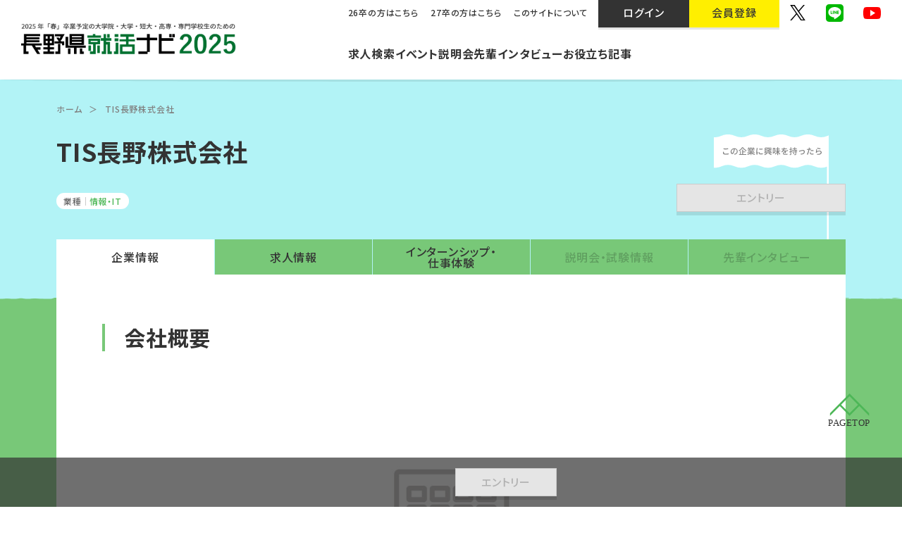

--- FILE ---
content_type: text/html; charset=UTF-8
request_url: https://shukatsu.shinmai.co.jp/company/45927/
body_size: 35409
content:
<!DOCTYPE html>
<html lang="ja" class="no-js">
<head>
  <meta charset="UTF-8">
  <meta name="viewport" content="width=device-width">
  <title>TIS長野株式会社 | 長野県就活ナビ2025</title>
  <meta name="description" content="">

  <meta property="og:type" content="website">
  <meta property="og:locale" content="ja_JP">
  <meta property="og:description" content="">
  <meta property="og:title" content="TIS長野株式会社 | 長野県就活ナビ2025">
  <meta property="og:url" content="https://shukatsu.shinmai.co.jp">
  <meta property="og:site_name" content="長野県就活ナビ2025">
  <meta property="og:image" content="https://shukatsu.shinmai.co.jp/cms/wp-content/themes/naganavi/assets/img/share.jpg">
  <meta name="twitter:card" content="summary_large_image" />
  <meta name="twitter:image:src" content="https://shukatsu.shinmai.co.jp/cms/wp-content/themes/naganavi/assets/img/share.jpg">

<link rel="shortcut icon" href="https://shukatsu.shinmai.co.jp/cms/wp-content/themes/naganavi/assets/favicon.ico">
<link rel="stylesheet" href="https://shukatsu.shinmai.co.jp/cms/wp-content/themes/naganavi/assets/css/swiper.css">
<link rel="stylesheet" href="https://shukatsu.shinmai.co.jp/cms/wp-content/themes/naganavi/assets/css/common.css">
<link rel="stylesheet" href="https://shukatsu.shinmai.co.jp/cms/wp-content/themes/naganavi/assets/css/construction.css">
<link rel="stylesheet" href="https://shukatsu.shinmai.co.jp/cms/wp-content/themes/naganavi/assets/css/style.css?v=1723177629">
<link rel="stylesheet" href="https://shukatsu.shinmai.co.jp/cms/wp-content/themes/naganavi/assets/css/custom.css?v=1742186899">
<link rel="stylesheet" href="https://shukatsu.shinmai.co.jp/cms/wp-content/themes/naganavi/assets/css/2402add.css?v=1743472727">

<link rel="stylesheet" href="https://shukatsu.shinmai.co.jp/cms/wp-content/themes/naganavi/style.css" >

<!-- googlefonts -->
<link rel="preconnect" href="https://fonts.gstatic.com">
<link href="https://fonts.googleapis.com/css2?family=Noto+Sans+JP:wght@400;500;700&family=Questrial&display=swap" rel="stylesheet">

<script src="https://code.jquery.com/jquery-3.4.1.min.js" defer></script>
<script src="https://shukatsu.shinmai.co.jp/cms/wp-content/themes/naganavi/assets/js/swiper.js" defer></script>


<script src="https://shukatsu.shinmai.co.jp/cms/wp-content/themes/naganavi/assets/js/common.js?v=1741925475" defer></script>


<!-- Google Tag Manager -->
<script>(function(w,d,s,l,i){w[l]=w[l]||[];w[l].push({'gtm.start':
new Date().getTime(),event:'gtm.js'});var f=d.getElementsByTagName(s)[0],
j=d.createElement(s),dl=l!='dataLayer'?'&l='+l:'';j.async=true;j.src=
'https://www.googletagmanager.com/gtm.js?id='+i+dl;f.parentNode.insertBefore(j,f);
})(window,document,'script','dataLayer','GTM-PLTLL9L');</script>
<!-- End Google Tag Manager -->

<meta name='robots' content='max-image-preview:large' />
	<style>img:is([sizes="auto" i], [sizes^="auto," i]) { contain-intrinsic-size: 3000px 1500px }</style>
	<script type="text/javascript">
/* <![CDATA[ */
window._wpemojiSettings = {"baseUrl":"https:\/\/s.w.org\/images\/core\/emoji\/16.0.1\/72x72\/","ext":".png","svgUrl":"https:\/\/s.w.org\/images\/core\/emoji\/16.0.1\/svg\/","svgExt":".svg","source":{"concatemoji":"https:\/\/shukatsu.shinmai.co.jp\/cms\/wp-includes\/js\/wp-emoji-release.min.js?ver=7b6e1c326316dfecf9aec280db6288f0"}};
/*! This file is auto-generated */
!function(s,n){var o,i,e;function c(e){try{var t={supportTests:e,timestamp:(new Date).valueOf()};sessionStorage.setItem(o,JSON.stringify(t))}catch(e){}}function p(e,t,n){e.clearRect(0,0,e.canvas.width,e.canvas.height),e.fillText(t,0,0);var t=new Uint32Array(e.getImageData(0,0,e.canvas.width,e.canvas.height).data),a=(e.clearRect(0,0,e.canvas.width,e.canvas.height),e.fillText(n,0,0),new Uint32Array(e.getImageData(0,0,e.canvas.width,e.canvas.height).data));return t.every(function(e,t){return e===a[t]})}function u(e,t){e.clearRect(0,0,e.canvas.width,e.canvas.height),e.fillText(t,0,0);for(var n=e.getImageData(16,16,1,1),a=0;a<n.data.length;a++)if(0!==n.data[a])return!1;return!0}function f(e,t,n,a){switch(t){case"flag":return n(e,"\ud83c\udff3\ufe0f\u200d\u26a7\ufe0f","\ud83c\udff3\ufe0f\u200b\u26a7\ufe0f")?!1:!n(e,"\ud83c\udde8\ud83c\uddf6","\ud83c\udde8\u200b\ud83c\uddf6")&&!n(e,"\ud83c\udff4\udb40\udc67\udb40\udc62\udb40\udc65\udb40\udc6e\udb40\udc67\udb40\udc7f","\ud83c\udff4\u200b\udb40\udc67\u200b\udb40\udc62\u200b\udb40\udc65\u200b\udb40\udc6e\u200b\udb40\udc67\u200b\udb40\udc7f");case"emoji":return!a(e,"\ud83e\udedf")}return!1}function g(e,t,n,a){var r="undefined"!=typeof WorkerGlobalScope&&self instanceof WorkerGlobalScope?new OffscreenCanvas(300,150):s.createElement("canvas"),o=r.getContext("2d",{willReadFrequently:!0}),i=(o.textBaseline="top",o.font="600 32px Arial",{});return e.forEach(function(e){i[e]=t(o,e,n,a)}),i}function t(e){var t=s.createElement("script");t.src=e,t.defer=!0,s.head.appendChild(t)}"undefined"!=typeof Promise&&(o="wpEmojiSettingsSupports",i=["flag","emoji"],n.supports={everything:!0,everythingExceptFlag:!0},e=new Promise(function(e){s.addEventListener("DOMContentLoaded",e,{once:!0})}),new Promise(function(t){var n=function(){try{var e=JSON.parse(sessionStorage.getItem(o));if("object"==typeof e&&"number"==typeof e.timestamp&&(new Date).valueOf()<e.timestamp+604800&&"object"==typeof e.supportTests)return e.supportTests}catch(e){}return null}();if(!n){if("undefined"!=typeof Worker&&"undefined"!=typeof OffscreenCanvas&&"undefined"!=typeof URL&&URL.createObjectURL&&"undefined"!=typeof Blob)try{var e="postMessage("+g.toString()+"("+[JSON.stringify(i),f.toString(),p.toString(),u.toString()].join(",")+"));",a=new Blob([e],{type:"text/javascript"}),r=new Worker(URL.createObjectURL(a),{name:"wpTestEmojiSupports"});return void(r.onmessage=function(e){c(n=e.data),r.terminate(),t(n)})}catch(e){}c(n=g(i,f,p,u))}t(n)}).then(function(e){for(var t in e)n.supports[t]=e[t],n.supports.everything=n.supports.everything&&n.supports[t],"flag"!==t&&(n.supports.everythingExceptFlag=n.supports.everythingExceptFlag&&n.supports[t]);n.supports.everythingExceptFlag=n.supports.everythingExceptFlag&&!n.supports.flag,n.DOMReady=!1,n.readyCallback=function(){n.DOMReady=!0}}).then(function(){return e}).then(function(){var e;n.supports.everything||(n.readyCallback(),(e=n.source||{}).concatemoji?t(e.concatemoji):e.wpemoji&&e.twemoji&&(t(e.twemoji),t(e.wpemoji)))}))}((window,document),window._wpemojiSettings);
/* ]]> */
</script>
<style id='wp-emoji-styles-inline-css' type='text/css'>

	img.wp-smiley, img.emoji {
		display: inline !important;
		border: none !important;
		box-shadow: none !important;
		height: 1em !important;
		width: 1em !important;
		margin: 0 0.07em !important;
		vertical-align: -0.1em !important;
		background: none !important;
		padding: 0 !important;
	}
</style>
<link rel='stylesheet' id='wp-block-library-css' href='https://shukatsu.shinmai.co.jp/cms/wp-includes/css/dist/block-library/style.min.css?ver=7b6e1c326316dfecf9aec280db6288f0' type='text/css' media='all' />
<style id='classic-theme-styles-inline-css' type='text/css'>
/*! This file is auto-generated */
.wp-block-button__link{color:#fff;background-color:#32373c;border-radius:9999px;box-shadow:none;text-decoration:none;padding:calc(.667em + 2px) calc(1.333em + 2px);font-size:1.125em}.wp-block-file__button{background:#32373c;color:#fff;text-decoration:none}
</style>
<style id='global-styles-inline-css' type='text/css'>
:root{--wp--preset--aspect-ratio--square: 1;--wp--preset--aspect-ratio--4-3: 4/3;--wp--preset--aspect-ratio--3-4: 3/4;--wp--preset--aspect-ratio--3-2: 3/2;--wp--preset--aspect-ratio--2-3: 2/3;--wp--preset--aspect-ratio--16-9: 16/9;--wp--preset--aspect-ratio--9-16: 9/16;--wp--preset--color--black: #000000;--wp--preset--color--cyan-bluish-gray: #abb8c3;--wp--preset--color--white: #ffffff;--wp--preset--color--pale-pink: #f78da7;--wp--preset--color--vivid-red: #cf2e2e;--wp--preset--color--luminous-vivid-orange: #ff6900;--wp--preset--color--luminous-vivid-amber: #fcb900;--wp--preset--color--light-green-cyan: #7bdcb5;--wp--preset--color--vivid-green-cyan: #00d084;--wp--preset--color--pale-cyan-blue: #8ed1fc;--wp--preset--color--vivid-cyan-blue: #0693e3;--wp--preset--color--vivid-purple: #9b51e0;--wp--preset--gradient--vivid-cyan-blue-to-vivid-purple: linear-gradient(135deg,rgba(6,147,227,1) 0%,rgb(155,81,224) 100%);--wp--preset--gradient--light-green-cyan-to-vivid-green-cyan: linear-gradient(135deg,rgb(122,220,180) 0%,rgb(0,208,130) 100%);--wp--preset--gradient--luminous-vivid-amber-to-luminous-vivid-orange: linear-gradient(135deg,rgba(252,185,0,1) 0%,rgba(255,105,0,1) 100%);--wp--preset--gradient--luminous-vivid-orange-to-vivid-red: linear-gradient(135deg,rgba(255,105,0,1) 0%,rgb(207,46,46) 100%);--wp--preset--gradient--very-light-gray-to-cyan-bluish-gray: linear-gradient(135deg,rgb(238,238,238) 0%,rgb(169,184,195) 100%);--wp--preset--gradient--cool-to-warm-spectrum: linear-gradient(135deg,rgb(74,234,220) 0%,rgb(151,120,209) 20%,rgb(207,42,186) 40%,rgb(238,44,130) 60%,rgb(251,105,98) 80%,rgb(254,248,76) 100%);--wp--preset--gradient--blush-light-purple: linear-gradient(135deg,rgb(255,206,236) 0%,rgb(152,150,240) 100%);--wp--preset--gradient--blush-bordeaux: linear-gradient(135deg,rgb(254,205,165) 0%,rgb(254,45,45) 50%,rgb(107,0,62) 100%);--wp--preset--gradient--luminous-dusk: linear-gradient(135deg,rgb(255,203,112) 0%,rgb(199,81,192) 50%,rgb(65,88,208) 100%);--wp--preset--gradient--pale-ocean: linear-gradient(135deg,rgb(255,245,203) 0%,rgb(182,227,212) 50%,rgb(51,167,181) 100%);--wp--preset--gradient--electric-grass: linear-gradient(135deg,rgb(202,248,128) 0%,rgb(113,206,126) 100%);--wp--preset--gradient--midnight: linear-gradient(135deg,rgb(2,3,129) 0%,rgb(40,116,252) 100%);--wp--preset--font-size--small: 13px;--wp--preset--font-size--medium: 20px;--wp--preset--font-size--large: 36px;--wp--preset--font-size--x-large: 42px;--wp--preset--spacing--20: 0.44rem;--wp--preset--spacing--30: 0.67rem;--wp--preset--spacing--40: 1rem;--wp--preset--spacing--50: 1.5rem;--wp--preset--spacing--60: 2.25rem;--wp--preset--spacing--70: 3.38rem;--wp--preset--spacing--80: 5.06rem;--wp--preset--shadow--natural: 6px 6px 9px rgba(0, 0, 0, 0.2);--wp--preset--shadow--deep: 12px 12px 50px rgba(0, 0, 0, 0.4);--wp--preset--shadow--sharp: 6px 6px 0px rgba(0, 0, 0, 0.2);--wp--preset--shadow--outlined: 6px 6px 0px -3px rgba(255, 255, 255, 1), 6px 6px rgba(0, 0, 0, 1);--wp--preset--shadow--crisp: 6px 6px 0px rgba(0, 0, 0, 1);}:where(.is-layout-flex){gap: 0.5em;}:where(.is-layout-grid){gap: 0.5em;}body .is-layout-flex{display: flex;}.is-layout-flex{flex-wrap: wrap;align-items: center;}.is-layout-flex > :is(*, div){margin: 0;}body .is-layout-grid{display: grid;}.is-layout-grid > :is(*, div){margin: 0;}:where(.wp-block-columns.is-layout-flex){gap: 2em;}:where(.wp-block-columns.is-layout-grid){gap: 2em;}:where(.wp-block-post-template.is-layout-flex){gap: 1.25em;}:where(.wp-block-post-template.is-layout-grid){gap: 1.25em;}.has-black-color{color: var(--wp--preset--color--black) !important;}.has-cyan-bluish-gray-color{color: var(--wp--preset--color--cyan-bluish-gray) !important;}.has-white-color{color: var(--wp--preset--color--white) !important;}.has-pale-pink-color{color: var(--wp--preset--color--pale-pink) !important;}.has-vivid-red-color{color: var(--wp--preset--color--vivid-red) !important;}.has-luminous-vivid-orange-color{color: var(--wp--preset--color--luminous-vivid-orange) !important;}.has-luminous-vivid-amber-color{color: var(--wp--preset--color--luminous-vivid-amber) !important;}.has-light-green-cyan-color{color: var(--wp--preset--color--light-green-cyan) !important;}.has-vivid-green-cyan-color{color: var(--wp--preset--color--vivid-green-cyan) !important;}.has-pale-cyan-blue-color{color: var(--wp--preset--color--pale-cyan-blue) !important;}.has-vivid-cyan-blue-color{color: var(--wp--preset--color--vivid-cyan-blue) !important;}.has-vivid-purple-color{color: var(--wp--preset--color--vivid-purple) !important;}.has-black-background-color{background-color: var(--wp--preset--color--black) !important;}.has-cyan-bluish-gray-background-color{background-color: var(--wp--preset--color--cyan-bluish-gray) !important;}.has-white-background-color{background-color: var(--wp--preset--color--white) !important;}.has-pale-pink-background-color{background-color: var(--wp--preset--color--pale-pink) !important;}.has-vivid-red-background-color{background-color: var(--wp--preset--color--vivid-red) !important;}.has-luminous-vivid-orange-background-color{background-color: var(--wp--preset--color--luminous-vivid-orange) !important;}.has-luminous-vivid-amber-background-color{background-color: var(--wp--preset--color--luminous-vivid-amber) !important;}.has-light-green-cyan-background-color{background-color: var(--wp--preset--color--light-green-cyan) !important;}.has-vivid-green-cyan-background-color{background-color: var(--wp--preset--color--vivid-green-cyan) !important;}.has-pale-cyan-blue-background-color{background-color: var(--wp--preset--color--pale-cyan-blue) !important;}.has-vivid-cyan-blue-background-color{background-color: var(--wp--preset--color--vivid-cyan-blue) !important;}.has-vivid-purple-background-color{background-color: var(--wp--preset--color--vivid-purple) !important;}.has-black-border-color{border-color: var(--wp--preset--color--black) !important;}.has-cyan-bluish-gray-border-color{border-color: var(--wp--preset--color--cyan-bluish-gray) !important;}.has-white-border-color{border-color: var(--wp--preset--color--white) !important;}.has-pale-pink-border-color{border-color: var(--wp--preset--color--pale-pink) !important;}.has-vivid-red-border-color{border-color: var(--wp--preset--color--vivid-red) !important;}.has-luminous-vivid-orange-border-color{border-color: var(--wp--preset--color--luminous-vivid-orange) !important;}.has-luminous-vivid-amber-border-color{border-color: var(--wp--preset--color--luminous-vivid-amber) !important;}.has-light-green-cyan-border-color{border-color: var(--wp--preset--color--light-green-cyan) !important;}.has-vivid-green-cyan-border-color{border-color: var(--wp--preset--color--vivid-green-cyan) !important;}.has-pale-cyan-blue-border-color{border-color: var(--wp--preset--color--pale-cyan-blue) !important;}.has-vivid-cyan-blue-border-color{border-color: var(--wp--preset--color--vivid-cyan-blue) !important;}.has-vivid-purple-border-color{border-color: var(--wp--preset--color--vivid-purple) !important;}.has-vivid-cyan-blue-to-vivid-purple-gradient-background{background: var(--wp--preset--gradient--vivid-cyan-blue-to-vivid-purple) !important;}.has-light-green-cyan-to-vivid-green-cyan-gradient-background{background: var(--wp--preset--gradient--light-green-cyan-to-vivid-green-cyan) !important;}.has-luminous-vivid-amber-to-luminous-vivid-orange-gradient-background{background: var(--wp--preset--gradient--luminous-vivid-amber-to-luminous-vivid-orange) !important;}.has-luminous-vivid-orange-to-vivid-red-gradient-background{background: var(--wp--preset--gradient--luminous-vivid-orange-to-vivid-red) !important;}.has-very-light-gray-to-cyan-bluish-gray-gradient-background{background: var(--wp--preset--gradient--very-light-gray-to-cyan-bluish-gray) !important;}.has-cool-to-warm-spectrum-gradient-background{background: var(--wp--preset--gradient--cool-to-warm-spectrum) !important;}.has-blush-light-purple-gradient-background{background: var(--wp--preset--gradient--blush-light-purple) !important;}.has-blush-bordeaux-gradient-background{background: var(--wp--preset--gradient--blush-bordeaux) !important;}.has-luminous-dusk-gradient-background{background: var(--wp--preset--gradient--luminous-dusk) !important;}.has-pale-ocean-gradient-background{background: var(--wp--preset--gradient--pale-ocean) !important;}.has-electric-grass-gradient-background{background: var(--wp--preset--gradient--electric-grass) !important;}.has-midnight-gradient-background{background: var(--wp--preset--gradient--midnight) !important;}.has-small-font-size{font-size: var(--wp--preset--font-size--small) !important;}.has-medium-font-size{font-size: var(--wp--preset--font-size--medium) !important;}.has-large-font-size{font-size: var(--wp--preset--font-size--large) !important;}.has-x-large-font-size{font-size: var(--wp--preset--font-size--x-large) !important;}
:where(.wp-block-post-template.is-layout-flex){gap: 1.25em;}:where(.wp-block-post-template.is-layout-grid){gap: 1.25em;}
:where(.wp-block-columns.is-layout-flex){gap: 2em;}:where(.wp-block-columns.is-layout-grid){gap: 2em;}
:root :where(.wp-block-pullquote){font-size: 1.5em;line-height: 1.6;}
</style>
<link rel='stylesheet' id='contact-form-7-css' href='https://shukatsu.shinmai.co.jp/cms/wp-content/plugins/contact-form-7/includes/css/styles.css?ver=6.1.2' type='text/css' media='all' />
<link rel="https://api.w.org/" href="https://shukatsu.shinmai.co.jp/wp-json/" /><link rel="EditURI" type="application/rsd+xml" title="RSD" href="https://shukatsu.shinmai.co.jp/cms/xmlrpc.php?rsd" />

<link rel="canonical" href="https://shukatsu.shinmai.co.jp/company/45927/" />
<link rel='shortlink' href='https://shukatsu.shinmai.co.jp/?p=45927' />
<link rel="alternate" title="oEmbed (JSON)" type="application/json+oembed" href="https://shukatsu.shinmai.co.jp/wp-json/oembed/1.0/embed?url=https%3A%2F%2Fshukatsu.shinmai.co.jp%2Fcompany%2F45927%2F" />
<link rel="alternate" title="oEmbed (XML)" type="text/xml+oembed" href="https://shukatsu.shinmai.co.jp/wp-json/oembed/1.0/embed?url=https%3A%2F%2Fshukatsu.shinmai.co.jp%2Fcompany%2F45927%2F&#038;format=xml" />
                <script>
                    var ajaxUrl = 'https://shukatsu.shinmai.co.jp/cms/wp-admin/admin-ajax.php';
                </script>
        
</head>

<body id="top" class="company-detail">
<!-- Google Tag Manager (noscript) -->
<noscript><iframe src="https://www.googletagmanager.com/ns.html?id=GTM-PLTLL9L"
height="0" width="0" style="display:none;visibility:hidden"></iframe></noscript>
<!-- End Google Tag Manager (noscript) -->
<!-- header -->
<header class="l-header">
  <div class="l-header__container">
    <div class="l-container -header">

      <div class="l-header__wrap">
        <h1 class="l-header__logo"><a href="/2025/"><img src="https://shukatsu.shinmai.co.jp/cms/wp-content/themes/naganavi/assets/img/common/header-logo-2025.png" width="250" height="35" alt="2025年「春」卒業予定の大学院・大学・短大・高専・専門学校生のための長野県就活ナビ2025"></a></h1>
        <div class="l-header__inner">
            <div class="l-header__member"><a href="https://shukatsu.shinmai.co.jp/cms/wp-login.php"><img src="https://shukatsu.shinmai.co.jp/cms/wp-content/themes/naganavi/assets/img/common/member.svg" width="22" height="22" alt="member"></a></div>
            <button type="button" id="js-buttonHamburger" class="l-header__button p-hamburger" aria-controls="global-nav" aria-expanded="false">
                <span class="p-hamburger__line">
                    <span class="screen-reader-text">
                        メニューを開閉する
                    </span>
                </span>
            </button>
        </div>
        <nav id="global-nav" class="p-drawer">
          <h2 class="screen-reader-text">グローバルナビゲーション</h2>
          <div class="p-drawer__container">
            <ul class="p-drawer__main">


              <li class="item"><a href="https://shukatsu.shinmai.co.jp/search/">求人検索</a></li>
              <li class="item"><a href="https://shukatsu.shinmai.co.jp/event/">イベント</a></li>
              <li class="item"><a href="https://shukatsu.shinmai.co.jp/session/">説明会</a></li>
              <!-- <li class="item"><a href="https://shukatsu.shinmai.co.jp/closeup/">クローズアップ企業</a></li> -->
              <li class="item"><a href="https://shukatsu.shinmai.co.jp/interview/">先輩インタビュー</a></li>
              <li class="item"><a href="https://shukatsu.shinmai.co.jp/howto/">お役立ち記事</a></li>


            </ul>

            <div class="p-drawer__inner">
              <ul class="p-drawer__sub">
                <li class="item"><a href="/2026/">26卒の方はこちら</a></li>
                <li class="item"><a href="/2027/">27卒の方はこちら</a></li>
                <li class="item"><a href="https://shukatsu.shinmai.co.jp/about/">このサイトについて</a></li>
              </ul>




              <ul class="p-drawer__member">
                <li class="login"><a href="https://shukatsu.shinmai.co.jp/cms/wp-login.php">ログイン</a></li>
                <li class="signup"><a href="https://shukatsu.shinmai.co.jp/cms/wp-login.php?action=register">会員登録</a></li>
              </ul>

              <div class="p-drawer__sns">
                <ul class="c-sns__list">
                  <li class="c-sns__item"><a href="https://twitter.com/shinmai7" class="c-sns__link" target="_blank" rel="noopener noreferrer"><img src="https://shukatsu.shinmai.co.jp/cms/wp-content/themes/naganavi/assets/img/common/x-icon.svg" width="22" height="22" alt="X"></a></li>
                  <li class="c-sns__item"><a href="https://lin.ee/3sTneoV" class="c-sns__link" target="_blank" rel="noopener noreferrer"><img src="https://shukatsu.shinmai.co.jp/cms/wp-content/themes/naganavi/assets/img/common/line-icon.svg" width="25" height="25" alt="Line"></a></li>
                  <li class="c-sns__item"><a href="https://www.youtube.com/channel/UCLl8WZtXc6ZJlG5Xb2qchpA" class="c-sns__link" target="_blank" rel="noopener noreferrer"><img src="https://shukatsu.shinmai.co.jp/cms/wp-content/themes/naganavi/assets/img/common/youtube-icon.svg" width="25" height="17" alt="Youtube"></a></li>
                </ul>
              </div>
            </div>
          </div>
        </nav>
      </div>
    </div>
  </div>
</header>

<!-- single-company.php -->


<main class="sec-page page-company p-company">


  <div class="c-page c-page__container -tab-large">
    <div class="l-container">
      <ul class="c-breadcrumb__list">
        <li class="c-breadcrumb__item"><a href="/2025/" class="c-breadcrumb__link">ホーム</a></li>
        <li class="c-breadcrumb__item">TIS長野株式会社</li>
      </ul>

      <div class="c-page__title-wrap">
        <h1 class="c-page__title -sp-small">TIS長野株式会社</h1>
      </div>

      <div class="p-company__head-wrap">
        <div class="p-company__overview">


          <dl class="p-company__tags">
            <dt class="term">業種</dt>

<dd class="desc">情報・IT</dd>
          </dl>


        </div>

	
        <div class="p-company__button-outer">
          <div class="p-company__button-wrap">
            <div class="p-company__button">

							
            </div>
            <div class="p-company__button">

					
              <p class="u-text -center"><a href="" class="c-button -accent -closed">エントリー</a></p>
              <!--<p class="p-company__button-subtext">募集は終了しました</p>-->

					
            </div>
          </div>
        </div>

	
      </div>
    </div>
  </div>

  <article class="c-bg-deco l-section -tab-slim p-company__background">
    <div class="l-container">

      <div class="p-company__container">
        <div class="p-company__nav c-nav-scroll">


          <ul class="list">
            <li class="item"><a href="https://shukatsu.shinmai.co.jp/company/45927/" class="-current">企業情報</a></li>
            <li class="item"><a href="https://shukatsu.shinmai.co.jp/job/45929/" >求人情報</a></li>
            <li class="item"><a href="https://shukatsu.shinmai.co.jp/?post_type=internship&#038;p=46112" >インターンシップ・<br>仕事体験</a></li>
            <li class="item">説明会・試験情報</li>
            <li class="item">先輩インタビュー</li>
            <!-- <li class="item"></li> -->
          </ul>

        </div>

        <div class="c-bg-base">
          <div class="l-wrapper">


            <div class="p-company__body">
              <h2 class="c-page__sec-title -accent">会社概要</h2>


              <figure class="p-company__img">
                <img src="https://shukatsu.shinmai.co.jp/cms/wp-content/themes/naganavi/assets/img/common/no_image_company_2.jpg" width="285" height="190" alt="" loading="lazy">
              </figure>


            </div>

            <div class="p-company__body">
              <h2 class="c-page__sec-title -accent">事業内容</h2>

              <div class="p-company__inner">
                <p>●システムインテグレーション事業<br />
TIS長野では、これまで長年にわたり、製造や流通・サービス・金融・通信など数多くのお客様のシステム環境に関わるソフトウェア開発から、運用・保守、ソリューション提供までトータルでご支援させていただいています。<br />
システムインテグレーターとして、お客様のニーズに総合的に応え、必要なすべてのITサービス様々なソリューションやITサービスと合わせて提供しています。<br />
お客様のビジネス拡大や課題解決に向け、ソリューションだけでなく、スクラッチ開発や各種ITサービスを組み合わせたベストマッチな解決策を提案します。<br />
<br />
【ITコンサルティングサービス】<br />
【システム設計・開発】<br />
【アウトソーシングサービス】<br />
【上記に付帯する一連の業務サービス】</p>
              </div>

              <div class="p-company__inner">
                <dl class="p-company__details">
                  <div class="wrap">
                    <dt class="term">設立</dt>
                    <dd class="desc">2015年7月1日</dd>
                  </div>
                  <div class="wrap">
                    <dt class="term">資本金</dt>
                    <dd class="desc">1億円</dd>
                  </div>
                  <div class="wrap">
                    <dt class="term">代表者</dt>
                    <dd class="desc">代表取締役社長　堀口　信一</dd>
                  </div>
                  <div class="wrap">
                    <dt class="term">売上高</dt>
                    <dd class="desc">約19.2億円（2021年3月期）</dd>
                  </div>
                  <div class="wrap">
                    <dt class="term">従業員数</dt>
                    <dd class="desc">179名</dd>
                  </div>
                  <div class="wrap">
                    <dt class="term">電話番号</dt>
                    <dd class="desc">0263-38-6000</dd>
                  </div>
                  <div class="wrap">
                    <dt class="term">FAX番号</dt>
                    <dd class="desc">0263-38-6001</dd>
                  </div>
                  <div class="wrap">
                    <dt class="term">事業所</dt>
                    <dd class="desc">松本本社<br />
長野オフィス</dd>
                  </div>
                  <div class="wrap">
                    <dt class="term">ホームページ</dt>
                    <dd class="desc"><a href="https://www.tis-n.co.jp/" target="_blank">https://www.tis-n.co.jp/</a></dd>
                  </div>
                  <div class="wrap">
                    <dt class="term">本社住所</dt>
                    <dd class="desc">長野県松本市深志1-2-11</dd>
                  </div>
                </dl>
              </div>
            </div>


          </div>
        </div>



      </div>

    </div>
  </article>


	
  <!-- nav-foot -->
  <div class="p-company__nav-foot">
    <div class="l-container">
      <div class="p-company__button-wrap">
        <div class="p-company__button">

							
        </div>
        <div class="p-company__button">

					
          <p class="u-text -center"><a href="" class="c-button -accent -closed">エントリー</a></p>
          <!--<p class="p-company__button-subtext">募集は終了しました</p>-->

					
        </div>
      </div>
    </div>
  </div>
  <!-- end -->

	
</main>


<!-- footer -->
<footer class="l-footer sec-footer">
  <div class="c-bg-sub">

    <div class="p-footer__container">
      <div class="l-container">

        <div class="p-footer__flex">
          <div class="p-footer__form-wrap">
            <div class="c-button-wrap">
              <p class="u-text -center"><a href="https://shukatsu.shinmai.co.jp/contact/" class="c-button -sub">お問い合わせフォーム</a></p>
            </div>

            <div class="p-footer__news">
              <p class="p-footer__news-lead">長野県就活の最新情報を<br>リアルタイムでお届け！</p>
              <div class="p-footer__news-inner">
                <div class="p-footer__sns">
                  <ul class="c-sns__list">
                    <li class="c-sns__item"><a href="https://twitter.com/shinmai7" class="c-sns__link" target="_blank" rel="noopener noreferrer"><img src="https://shukatsu.shinmai.co.jp/cms/wp-content/themes/naganavi/assets/img/common/x-icon.svg" width="22" height="22" alt="X"></a></li>
                    <li class="c-sns__item"><a href="https://lin.ee/3sTneoV" class="c-sns__link" target="_blank" rel="noopener noreferrer"><img src="https://shukatsu.shinmai.co.jp/cms/wp-content/themes/naganavi/assets/img/common/line-icon.svg" width="25" height="25" alt="Line"></a></li>
                    <li class="c-sns__item"><a href="https://www.youtube.com/channel/UCLl8WZtXc6ZJlG5Xb2qchpA" class="c-sns__link" target="_blank" rel="noopener noreferrer"><img src="https://shukatsu.shinmai.co.jp/cms/wp-content/themes/naganavi/assets/img/common/youtube-icon.svg" width="25" height="17" alt="Youtube"></a></li>
                  </ul>
                </div>
                <div class="p-footer__member">
                  <p class="c-member"><a href="https://shukatsu.shinmai.co.jp/cms/wp-login.php?action=register" class="c-member__link">会員登録</a></p>
                </div>
              </div>
            </div>
          </div>

          <div class="p-footer__info-wrap">
            <p class="p-footer__logo"><a href="/2025/"><img src="https://shukatsu.shinmai.co.jp/cms/wp-content/themes/naganavi/assets/img/common/logo.svg" width="202" height="27" alt="長野県就活ナビ"></a></p>

            <div class="p-footer__info">
              <span class="text">長野県就活ナビ事務局</span><br><span class="u-uppercase">tel</span> : <a href="tel:026-236-3387">026-236-3387</a><span class="u-text -inline-block">（平日<time datetime="09:00">9：00</time>-<time datetime="17:00">17：00</time>）</span> <br>E-mail : k-guide@shinmai.co.jp
            </div>
          </div>

          <div class="p-footer__links-wrap">
            <p class="p-footer__operation">運営：信濃毎日新聞社</p>

            <ul class="p-footer__links">
              <li class="p-footer__item"><a href="https://www.shinmai.co.jp/">信濃毎日新聞デジタル</a></li>
              <li class="p-footer__item"><a href="https://www.shinmai.co.jp/corporate/subscription/">購読案内</a></li>
              <li class="p-footer__item"><a href="https://www.shinmai.co.jp/corporate/">信濃毎日新聞社HP</a></li>
              <li class="p-footer__item"><a href="https://shukatsu.shinmai.co.jp/privacy/">プライバシーポリシー</a></li>
            </ul>
          </div>
        </div>

        <p id="js-top" class="p-pagetop"><a href="#top"><img src="https://shukatsu.shinmai.co.jp/cms/wp-content/themes/naganavi/assets/img/common/pagetop.svg" width="36" height="30" alt="ページトップに戻るボタン"></a></p>
      </div>
    </div>
  </div>
  <div class="p-footer__copy-wrap">
    <p class="p-footer__copy"><a href="https://www.shinmai.co.jp/">&copy; The Shinano Mainichi Shimbun Inc.</a></p>
    <p class="p-footer_grecaptcha">このサイトはGoogle reCAPTCHAで保護されています。<br>Googleの<a href="https://policies.google.com/privacy" target="_blan">プライバシーポリシー</a>および<a href="https://policies.google.com/terms" target="_blan">利用規約</a>が適用されます。</p>
  </div>


</footer>

<script type="speculationrules">
{"prefetch":[{"source":"document","where":{"and":[{"href_matches":"\/*"},{"not":{"href_matches":["\/cms\/wp-*.php","\/cms\/wp-admin\/*","\/cms\/wp-content\/uploads\/*","\/cms\/wp-content\/*","\/cms\/wp-content\/plugins\/*","\/cms\/wp-content\/themes\/naganavi\/*","\/*\\?(.+)"]}},{"not":{"selector_matches":"a[rel~=\"nofollow\"]"}},{"not":{"selector_matches":".no-prefetch, .no-prefetch a"}}]},"eagerness":"conservative"}]}
</script>
<script type="text/javascript" src="https://shukatsu.shinmai.co.jp/cms/wp-includes/js/dist/hooks.min.js?ver=4d63a3d491d11ffd8ac6" id="wp-hooks-js"></script>
<script type="text/javascript" src="https://shukatsu.shinmai.co.jp/cms/wp-includes/js/dist/i18n.min.js?ver=5e580eb46a90c2b997e6" id="wp-i18n-js"></script>
<script type="text/javascript" id="wp-i18n-js-after">
/* <![CDATA[ */
wp.i18n.setLocaleData( { 'text direction\u0004ltr': [ 'ltr' ] } );
/* ]]> */
</script>
<script type="text/javascript" src="https://shukatsu.shinmai.co.jp/cms/wp-content/plugins/contact-form-7/includes/swv/js/index.js?ver=6.1.2" id="swv-js"></script>
<script type="text/javascript" id="contact-form-7-js-translations">
/* <![CDATA[ */
( function( domain, translations ) {
	var localeData = translations.locale_data[ domain ] || translations.locale_data.messages;
	localeData[""].domain = domain;
	wp.i18n.setLocaleData( localeData, domain );
} )( "contact-form-7", {"translation-revision-date":"2025-09-30 07:44:19+0000","generator":"GlotPress\/4.0.1","domain":"messages","locale_data":{"messages":{"":{"domain":"messages","plural-forms":"nplurals=1; plural=0;","lang":"ja_JP"},"This contact form is placed in the wrong place.":["\u3053\u306e\u30b3\u30f3\u30bf\u30af\u30c8\u30d5\u30a9\u30fc\u30e0\u306f\u9593\u9055\u3063\u305f\u4f4d\u7f6e\u306b\u7f6e\u304b\u308c\u3066\u3044\u307e\u3059\u3002"],"Error:":["\u30a8\u30e9\u30fc:"]}},"comment":{"reference":"includes\/js\/index.js"}} );
/* ]]> */
</script>
<script type="text/javascript" id="contact-form-7-js-before">
/* <![CDATA[ */
var wpcf7 = {
    "api": {
        "root": "https:\/\/shukatsu.shinmai.co.jp\/wp-json\/",
        "namespace": "contact-form-7\/v1"
    }
};
/* ]]> */
</script>
<script type="text/javascript" src="https://shukatsu.shinmai.co.jp/cms/wp-content/plugins/contact-form-7/includes/js/index.js?ver=6.1.2" id="contact-form-7-js"></script>
<script type="text/javascript" src="https://www.google.com/recaptcha/api.js?render=6LdTHOwqAAAAAIhlKriDCQFMz329xmzhthgLp_Ut&amp;ver=3.0" id="google-recaptcha-js"></script>
<script type="text/javascript" src="https://shukatsu.shinmai.co.jp/cms/wp-includes/js/dist/vendor/wp-polyfill.min.js?ver=3.15.0" id="wp-polyfill-js"></script>
<script type="text/javascript" id="wpcf7-recaptcha-js-before">
/* <![CDATA[ */
var wpcf7_recaptcha = {
    "sitekey": "6LdTHOwqAAAAAIhlKriDCQFMz329xmzhthgLp_Ut",
    "actions": {
        "homepage": "homepage",
        "contactform": "contactform"
    }
};
/* ]]> */
</script>
<script type="text/javascript" src="https://shukatsu.shinmai.co.jp/cms/wp-content/plugins/contact-form-7/modules/recaptcha/index.js?ver=6.1.2" id="wpcf7-recaptcha-js"></script>

</body>
</html>


--- FILE ---
content_type: text/html; charset=utf-8
request_url: https://www.google.com/recaptcha/api2/anchor?ar=1&k=6LdTHOwqAAAAAIhlKriDCQFMz329xmzhthgLp_Ut&co=aHR0cHM6Ly9zaHVrYXRzdS5zaGlubWFpLmNvLmpwOjQ0Mw..&hl=en&v=TkacYOdEJbdB_JjX802TMer9&size=invisible&anchor-ms=20000&execute-ms=15000&cb=1zh4bg6nhah4
body_size: 44776
content:
<!DOCTYPE HTML><html dir="ltr" lang="en"><head><meta http-equiv="Content-Type" content="text/html; charset=UTF-8">
<meta http-equiv="X-UA-Compatible" content="IE=edge">
<title>reCAPTCHA</title>
<style type="text/css">
/* cyrillic-ext */
@font-face {
  font-family: 'Roboto';
  font-style: normal;
  font-weight: 400;
  src: url(//fonts.gstatic.com/s/roboto/v18/KFOmCnqEu92Fr1Mu72xKKTU1Kvnz.woff2) format('woff2');
  unicode-range: U+0460-052F, U+1C80-1C8A, U+20B4, U+2DE0-2DFF, U+A640-A69F, U+FE2E-FE2F;
}
/* cyrillic */
@font-face {
  font-family: 'Roboto';
  font-style: normal;
  font-weight: 400;
  src: url(//fonts.gstatic.com/s/roboto/v18/KFOmCnqEu92Fr1Mu5mxKKTU1Kvnz.woff2) format('woff2');
  unicode-range: U+0301, U+0400-045F, U+0490-0491, U+04B0-04B1, U+2116;
}
/* greek-ext */
@font-face {
  font-family: 'Roboto';
  font-style: normal;
  font-weight: 400;
  src: url(//fonts.gstatic.com/s/roboto/v18/KFOmCnqEu92Fr1Mu7mxKKTU1Kvnz.woff2) format('woff2');
  unicode-range: U+1F00-1FFF;
}
/* greek */
@font-face {
  font-family: 'Roboto';
  font-style: normal;
  font-weight: 400;
  src: url(//fonts.gstatic.com/s/roboto/v18/KFOmCnqEu92Fr1Mu4WxKKTU1Kvnz.woff2) format('woff2');
  unicode-range: U+0370-0377, U+037A-037F, U+0384-038A, U+038C, U+038E-03A1, U+03A3-03FF;
}
/* vietnamese */
@font-face {
  font-family: 'Roboto';
  font-style: normal;
  font-weight: 400;
  src: url(//fonts.gstatic.com/s/roboto/v18/KFOmCnqEu92Fr1Mu7WxKKTU1Kvnz.woff2) format('woff2');
  unicode-range: U+0102-0103, U+0110-0111, U+0128-0129, U+0168-0169, U+01A0-01A1, U+01AF-01B0, U+0300-0301, U+0303-0304, U+0308-0309, U+0323, U+0329, U+1EA0-1EF9, U+20AB;
}
/* latin-ext */
@font-face {
  font-family: 'Roboto';
  font-style: normal;
  font-weight: 400;
  src: url(//fonts.gstatic.com/s/roboto/v18/KFOmCnqEu92Fr1Mu7GxKKTU1Kvnz.woff2) format('woff2');
  unicode-range: U+0100-02BA, U+02BD-02C5, U+02C7-02CC, U+02CE-02D7, U+02DD-02FF, U+0304, U+0308, U+0329, U+1D00-1DBF, U+1E00-1E9F, U+1EF2-1EFF, U+2020, U+20A0-20AB, U+20AD-20C0, U+2113, U+2C60-2C7F, U+A720-A7FF;
}
/* latin */
@font-face {
  font-family: 'Roboto';
  font-style: normal;
  font-weight: 400;
  src: url(//fonts.gstatic.com/s/roboto/v18/KFOmCnqEu92Fr1Mu4mxKKTU1Kg.woff2) format('woff2');
  unicode-range: U+0000-00FF, U+0131, U+0152-0153, U+02BB-02BC, U+02C6, U+02DA, U+02DC, U+0304, U+0308, U+0329, U+2000-206F, U+20AC, U+2122, U+2191, U+2193, U+2212, U+2215, U+FEFF, U+FFFD;
}
/* cyrillic-ext */
@font-face {
  font-family: 'Roboto';
  font-style: normal;
  font-weight: 500;
  src: url(//fonts.gstatic.com/s/roboto/v18/KFOlCnqEu92Fr1MmEU9fCRc4AMP6lbBP.woff2) format('woff2');
  unicode-range: U+0460-052F, U+1C80-1C8A, U+20B4, U+2DE0-2DFF, U+A640-A69F, U+FE2E-FE2F;
}
/* cyrillic */
@font-face {
  font-family: 'Roboto';
  font-style: normal;
  font-weight: 500;
  src: url(//fonts.gstatic.com/s/roboto/v18/KFOlCnqEu92Fr1MmEU9fABc4AMP6lbBP.woff2) format('woff2');
  unicode-range: U+0301, U+0400-045F, U+0490-0491, U+04B0-04B1, U+2116;
}
/* greek-ext */
@font-face {
  font-family: 'Roboto';
  font-style: normal;
  font-weight: 500;
  src: url(//fonts.gstatic.com/s/roboto/v18/KFOlCnqEu92Fr1MmEU9fCBc4AMP6lbBP.woff2) format('woff2');
  unicode-range: U+1F00-1FFF;
}
/* greek */
@font-face {
  font-family: 'Roboto';
  font-style: normal;
  font-weight: 500;
  src: url(//fonts.gstatic.com/s/roboto/v18/KFOlCnqEu92Fr1MmEU9fBxc4AMP6lbBP.woff2) format('woff2');
  unicode-range: U+0370-0377, U+037A-037F, U+0384-038A, U+038C, U+038E-03A1, U+03A3-03FF;
}
/* vietnamese */
@font-face {
  font-family: 'Roboto';
  font-style: normal;
  font-weight: 500;
  src: url(//fonts.gstatic.com/s/roboto/v18/KFOlCnqEu92Fr1MmEU9fCxc4AMP6lbBP.woff2) format('woff2');
  unicode-range: U+0102-0103, U+0110-0111, U+0128-0129, U+0168-0169, U+01A0-01A1, U+01AF-01B0, U+0300-0301, U+0303-0304, U+0308-0309, U+0323, U+0329, U+1EA0-1EF9, U+20AB;
}
/* latin-ext */
@font-face {
  font-family: 'Roboto';
  font-style: normal;
  font-weight: 500;
  src: url(//fonts.gstatic.com/s/roboto/v18/KFOlCnqEu92Fr1MmEU9fChc4AMP6lbBP.woff2) format('woff2');
  unicode-range: U+0100-02BA, U+02BD-02C5, U+02C7-02CC, U+02CE-02D7, U+02DD-02FF, U+0304, U+0308, U+0329, U+1D00-1DBF, U+1E00-1E9F, U+1EF2-1EFF, U+2020, U+20A0-20AB, U+20AD-20C0, U+2113, U+2C60-2C7F, U+A720-A7FF;
}
/* latin */
@font-face {
  font-family: 'Roboto';
  font-style: normal;
  font-weight: 500;
  src: url(//fonts.gstatic.com/s/roboto/v18/KFOlCnqEu92Fr1MmEU9fBBc4AMP6lQ.woff2) format('woff2');
  unicode-range: U+0000-00FF, U+0131, U+0152-0153, U+02BB-02BC, U+02C6, U+02DA, U+02DC, U+0304, U+0308, U+0329, U+2000-206F, U+20AC, U+2122, U+2191, U+2193, U+2212, U+2215, U+FEFF, U+FFFD;
}
/* cyrillic-ext */
@font-face {
  font-family: 'Roboto';
  font-style: normal;
  font-weight: 900;
  src: url(//fonts.gstatic.com/s/roboto/v18/KFOlCnqEu92Fr1MmYUtfCRc4AMP6lbBP.woff2) format('woff2');
  unicode-range: U+0460-052F, U+1C80-1C8A, U+20B4, U+2DE0-2DFF, U+A640-A69F, U+FE2E-FE2F;
}
/* cyrillic */
@font-face {
  font-family: 'Roboto';
  font-style: normal;
  font-weight: 900;
  src: url(//fonts.gstatic.com/s/roboto/v18/KFOlCnqEu92Fr1MmYUtfABc4AMP6lbBP.woff2) format('woff2');
  unicode-range: U+0301, U+0400-045F, U+0490-0491, U+04B0-04B1, U+2116;
}
/* greek-ext */
@font-face {
  font-family: 'Roboto';
  font-style: normal;
  font-weight: 900;
  src: url(//fonts.gstatic.com/s/roboto/v18/KFOlCnqEu92Fr1MmYUtfCBc4AMP6lbBP.woff2) format('woff2');
  unicode-range: U+1F00-1FFF;
}
/* greek */
@font-face {
  font-family: 'Roboto';
  font-style: normal;
  font-weight: 900;
  src: url(//fonts.gstatic.com/s/roboto/v18/KFOlCnqEu92Fr1MmYUtfBxc4AMP6lbBP.woff2) format('woff2');
  unicode-range: U+0370-0377, U+037A-037F, U+0384-038A, U+038C, U+038E-03A1, U+03A3-03FF;
}
/* vietnamese */
@font-face {
  font-family: 'Roboto';
  font-style: normal;
  font-weight: 900;
  src: url(//fonts.gstatic.com/s/roboto/v18/KFOlCnqEu92Fr1MmYUtfCxc4AMP6lbBP.woff2) format('woff2');
  unicode-range: U+0102-0103, U+0110-0111, U+0128-0129, U+0168-0169, U+01A0-01A1, U+01AF-01B0, U+0300-0301, U+0303-0304, U+0308-0309, U+0323, U+0329, U+1EA0-1EF9, U+20AB;
}
/* latin-ext */
@font-face {
  font-family: 'Roboto';
  font-style: normal;
  font-weight: 900;
  src: url(//fonts.gstatic.com/s/roboto/v18/KFOlCnqEu92Fr1MmYUtfChc4AMP6lbBP.woff2) format('woff2');
  unicode-range: U+0100-02BA, U+02BD-02C5, U+02C7-02CC, U+02CE-02D7, U+02DD-02FF, U+0304, U+0308, U+0329, U+1D00-1DBF, U+1E00-1E9F, U+1EF2-1EFF, U+2020, U+20A0-20AB, U+20AD-20C0, U+2113, U+2C60-2C7F, U+A720-A7FF;
}
/* latin */
@font-face {
  font-family: 'Roboto';
  font-style: normal;
  font-weight: 900;
  src: url(//fonts.gstatic.com/s/roboto/v18/KFOlCnqEu92Fr1MmYUtfBBc4AMP6lQ.woff2) format('woff2');
  unicode-range: U+0000-00FF, U+0131, U+0152-0153, U+02BB-02BC, U+02C6, U+02DA, U+02DC, U+0304, U+0308, U+0329, U+2000-206F, U+20AC, U+2122, U+2191, U+2193, U+2212, U+2215, U+FEFF, U+FFFD;
}

</style>
<link rel="stylesheet" type="text/css" href="https://www.gstatic.com/recaptcha/releases/TkacYOdEJbdB_JjX802TMer9/styles__ltr.css">
<script nonce="dMNx-itdHoRwO2hbObooDg" type="text/javascript">window['__recaptcha_api'] = 'https://www.google.com/recaptcha/api2/';</script>
<script type="text/javascript" src="https://www.gstatic.com/recaptcha/releases/TkacYOdEJbdB_JjX802TMer9/recaptcha__en.js" nonce="dMNx-itdHoRwO2hbObooDg">
      
    </script></head>
<body><div id="rc-anchor-alert" class="rc-anchor-alert"></div>
<input type="hidden" id="recaptcha-token" value="[base64]">
<script type="text/javascript" nonce="dMNx-itdHoRwO2hbObooDg">
      recaptcha.anchor.Main.init("[\x22ainput\x22,[\x22bgdata\x22,\x22\x22,\[base64]/[base64]/[base64]/[base64]/[base64]/MjU1Onk/NToyKSlyZXR1cm4gZmFsc2U7cmV0dXJuIEMuWj0oUyhDLChDLk9ZPWIsaz1oKHk/[base64]/[base64]/[base64]/[base64]/[base64]/bmV3IERbUV0oZlswXSk6Yz09Mj9uZXcgRFtRXShmWzBdLGZbMV0pOmM9PTM/bmV3IERbUV0oZlswXSxmWzFdLGZbMl0pOmM9PTQ/[base64]/[base64]/[base64]\x22,\[base64]\\u003d\\u003d\x22,\x22wq8iWcKIP3oJw4nCjV/[base64]/[base64]/[base64]/Cp23Cu2/DnMOUOsK7w7LDoBLDgMKASC3DlwR+w7MDWcKswo7Dj8OZA8OSwpvCuMK3MHvCnmnCnynCpHvDnj0ww5A5V8OgSMKCw5o+ccKMwpnCucKuw7sFEVzDnsOJBkJ/E8OJa8OefDvCiVfCiMOJw747J17CkC1wwpYUH8OCL2pfwoDCgsOyAcKowrzCvSt3McKDdEwxLsKZTTjDrcK3T1DDucKjwpNvUMKLw6DDg8O/FHgJTmjCl3oxTcKRQh/CpsO1w6DCrcOgGsKWw7dbdMOKXsK+b0E/KhvDgi5vw60QwqzDi8KKLcKBRsOdc1dYXUHCmA4NwozClzfDiRtoe3gfw6xWY8K7w6FzeyTCrMOYNcKgbMOrCsKhfGNuaAvDkVvDpMKYesOgX8OTw53CsibCpcK/dns9JnDCrcKbIBYSMEAPOsK4w4DDnijCuX/DviYEwr8Uw6rDqyvCsht7LsOrw7zDuG7DhcKZKCLCuX9/wp7DuMOxwrN7wrVrU8OKwojDkMKsJEZXexvCqA88wr4xw4NTNcKCw43DlcOSw7YswqNqaRAtf3DDnsKeCybDrcObQcKCUT/Cq8KAw4jCrsKOM8KRwpoyeT4jwp3DkMKTdHvCmcOWw6LClcO8wrQcG8KdZVs0eVJcSMOfQsKhX8OiCRPCgynDisOawrh+SS/DosOEw5XDpGlFZsOZwpFew4Bgw58mwpHCv1UTQRDDsFHDncOtUMOfwpx2woTDhsOvwpPDjcObCXxoZ1zDiER8wqXDizYACcOIFcOrw4XDgMOjwrTDlcKfw6QVa8OcwoXDucKwb8KlwoYoVMK9w7rChcOUSMKZMgrCkRHDosO+w4xMWHgsX8KywoPCvsK/wpB0w71xw5cMwq5dwqcMw4RLKMKaDhwVwq/ChMOkwqjCvsKGRD0AwpLDnsO/w6VYTQbCt8Oew7scc8K4UCVRNMKMChZrw4hXI8OpKyBSbcOfwoRaM8KtTh3CqW47w6Nhw4LDiMO/[base64]/w4nDo8OZOcK4X8K/wrvDrsOfwr8cT8OoTMK7XcOowrM0w6dQfF9DYx/CocKzKWrDhMOKw75Iw4PDrsOwQUrDtndYwp3CkCwXHm4bAsKLdMK/Q0V/w4/Dg1J2w5zCmwBWAsKTRTbDosOPwqAdwq1owrwQw6vCtcKnwq3DiV/[base64]/DqsOPwo0UwrQtV3bDvB0OehHDp8OHbcOUGcKwwrPDjHQKdsOpw4IDw6TCpVYXYcOnw7Qewq/Dk8Kaw5t2wok+Hz1Qw4gEEhbCu8KbwqdOw6/DqD42wocMaXhvfFXDvXN7wozCpsKbeMKqe8O/UjvDvMKLw6rDncKiwrBswodaMwzChiLDkz9UwqfDvlUuCHrDk1A+YjcewpXDmMK9w55mw7XCusOiFsOGA8K+IsK4IE5Mw5jDkDvChk/CoAXCqnDCnsK9OcOXcXA5CH9nHsOhw6VLw6JldcKnwoDDrHQPWjMAw4zDiBUhRWzCtmoQw7TCmycFJcKARcKLwpjDvHRDwqMYw6/Dh8O3wqfChRlKwpgOw4E8woHDk0sBw7ZfKn0dwqYJT8Osw7rDnQAgw4Mne8OFwq3CrsK1wr3CuGZ5SFUJEQ/ChsK3eSXDlhpkWcOeO8OCwq0cwoXDlMOQX14/TMKALMKXdsOrw6RLwoLDlMO+FsKPA8OGw5BiUDJRw6EFwpQ3Yzk3Q2LCsMKtMW7DosK5wpHCkC/[base64]/wq96fcOSfANtw6wGwrPDuMOWwoVPe2U5w4Q6aSDDi8O0ey4+fAxaXWp8STdHwrR6wpLDsTU9w5I8w4sxwoU7w5ITw6gRwqc7w73Dr1DCmwVtwqrDhUVAMB8AbCQRwplvH1UQc0vCicOVw73DoTjDiG/Dlg/DkicPNn9XUcOEwoDDlhJpSMO4w4FTwoTDmsO9w6kdwqVgPMKPXMKoB3TCtMKmw5crMsKSw5M5woTDny/Cs8O/DwvDqnYKSVfChcO8ZsOow6Uzw6bCksOtwpDCr8O3FsO9wrwPw5XClznCtMKUwrzDl8Kbw7M3wqxBRUpPwqt2LsODPsOEwo8rw73ClMOSw5obD2vCj8OJw7jCjwDDo8K/[base64]/CuX/DnMKof31NwpZIw4RyDWzDvcOXLmLCsxkwwrpNw7YZb8O0YSEIw7rCsMKyLcO5wpFNw4g4VDYGdxHDrEAxHsO5OAbDosOLc8KWXF4QIcOgA8OFw5vDqGnDh8O2wpomw4lLDm9zw4DCpCIbR8O1woMnwpXCiMKUCVA2w4fDqAI9wr/DvR5RHmnDs1/DvsOubmtLw7DDmMO0w6F1wqXDuVHCrlLCjUbDo2IRKyfCicKKw40IL8K9T1ldw79Lwqw2wozDkFITOsObwpHDosOqwqHDocKjDsKyNMOkWMORR8KbMMObw73CisOXZMK0e312w4jCsMO7AcOwYsOZeWLDi0rCpsK/[base64]/ChMKDw5tpRcKjPW4Tw4nDmyVCbcK/wofCqGwLaRtJw67DisO2EsOOw7/CkQZVHMKbYnDDlFXCoEgZwrAiS8O3Q8O+w57CvjfDs1wYE8OuwphCb8Ozw4TDvcKNwoZFL2RJwqDCicOORiB7Tx7CqhoeM8O3f8KZPk5Sw7jDtTLDucK8U8OKWsKgGcOES8KSGsOEwr1Lwos/IAfDrSgXK2/[base64]/[base64]/CmgUNfcK/aWUhIsKmw4opLCYLwrXCvT3CsQVOw6fDi2HDiXfCpGVXw542wqHCuUUJLSTDvjXChsKqw49BwqBwJ8KXwpfDvG3DnMKOwqNFw6/[base64]/Cu8KqB8K+Z8Kowp3Cl8OcwoBBRW4YXsO6REVgGAcPw4fDtMOoVHVQWCJsHcKtwp9kw7c/w6gWwqV8w6vClUgkLsOUw6QaUsOkwpvDnxcQw4TDh27CrsKMahrCk8OHUyo8w6Nzwpdew6pYVcKdcsO4A33DscOlQcKUBnEDesOrw7Uuw5JGbMO5a35qwr7Cs1NxDMK/HAjDnFzDscOew7zCsWQeQMKDQMO+IE3DgMKRAwjCv8KYc3LDkMOOYknDu8OfLR3ChlTDgibCuUjDiHPDnS83wrHCvMO8UsKgw7shwqpawpjCuMKUOnVPCnBywrXDscKtw54vwqPCv1/[base64]/[base64]/CmsOOw64Mw41awrt/wqPCksOzWsO+ZMK2w5Q+wrsZGsKfJ3Iuw7zCuRM1w7rDrxBDwrHDlnLChkoMw5zChcOTwqVVFQPDucOgwqEkK8OzWcK+w6gtAcOCdmo9azfDicKjWMOCFMOoNVxJTMK8EsKKThdgCAXCt8Osw7RhU8OkfVYTT1F1w7vCnsO2VH/DhR/DtSjDhiLCvcKvwqkFLMOXwq/DhB/CtcOUYBHDl3ocdS5DV8KkacKcURbDqzVywqQfFwDDpcKtw6/[base64]/DmsKTw7DCp8O8NMOiwrrDp8KUwq96QcKzdTlow63CjMOKwrXDglAJHDEyHMKseX/CjMKQHDrDksKww7TDt8Kyw53Cj8OqScOzw5jDtcOkdcOpe8KPwpQXE1fCu3pUZMK9wr3Dr8KUBMOCS8O5wr4OCnrDvhDDthcfEyNbZz1eMUVWwo4mw70swoPCgMKma8K9w7jDohpOJWkpc8OMfT7DjcOpw6/DnMKSKmXChsOcP33DhsKkK3LDsDRiw5nCsigBw6nDkB5BDC/DqcOCZEwrYQJGwrHDjx1GLDZhwq9lPsONwog6VcK1wqYGw6oOZcOvwqbDk0Mdwp3DimjCucOgazvDlsK4ZcKUTsKcwoPDu8KVKWNXw5/DgA1sNsKJwqsrYTvDizUow49VH19Cw6PCsGx2wq/DjcOuecKrwrrCuDLDsl0fw7XDphlYXRBmGVLDqj1iB8OKXB7Dl8OlwpJrbCl3wrQGwr8fKW3CqcKbc3pOJ1Yewo7CvMOXESjCnCPDu2M4QMOjfsKIwrMXwojCocObw4DCucObw4o4BcKUw6lDKMKaw47CqUPCqsOXwr3Cn1tPw63ChFbCjirCgMKMXinDt1h9w6/CgQMRw4/DosOxw67DmSrCv8Odw4lZwqrDjljCvMKZEAI4wofCnx3Di8KTUcKxTMOQMS/ClVBOd8KJVsOsOQ3CsMOqw4hyIlLDm11sacKdw6/DiMK7IsO+N8OOGMKcw4jCnWTDkBXDo8KuesK7wqZ9wp7Cmzo3c0LDgyrCvUx/[base64]/w4ZvwofCgsOlw4/DqcKkwrvCu3nDtQ/CoXXDksOYfMOMTMOvesOrwrLDn8OiBkDCgktCwoYiwoo7w7TCnsKXwr8rwpPCoW0sc3omwrYMw7DDr0HCmmt5wqfCnDxregfDqShQwoTCiCPChMOgQXx5OMOBw6vDq8KTw5QGPMKmwrjCjhPClXvDokQDw5JFUXAcw4RlwoINw7ctNMKUNjnDp8OnBz/DtDTDqx3DhMKQFyA3wqbCssO2egLDm8KcbsKbwpIWU8Opwr4VZEEgQiUsw5LCicOre8O6w7PDi8OtIsOfwrNicMOqKBPDvnrDrDvDn8KYwrzCmiIiwqd/[base64]/Dql5SwrrDuS3DsCHDmMOVb8OJTEDDqBjCuB3DuMOsw4nCtsKWwq3DqiQSwo/DgsKbBsOqw7lNQcKZd8Kvw4U9CsKMw6NGJ8Kew5XCsQQXKDbCq8OyYhdsw6kHw7LDmcOkYsKEwrlfw6TDj8OQEydZB8KFW8OQwoXCsG/[base64]/DqW8uwr11w6fCiEcWwrAOQw3Du8ObB8KEwpjCv2cPwoR/eDzCmHXCqy0GPcO5NBHDtTzDhmfDt8Knb8KMKFnDi8OoNCVMXsOXagrChMKlS8KgQ8Kwwq1gSiHDhMKlKsKUDMO9wojDusKUwpTDlknChXo5N8Oyb0HDnMK/wosgwp3CqMK4woXCmwtFw6hEwqHDuUjCm3hOHRYfDMOYw7XCisONJcOeP8O+c8OYcQUFRDJRLcKLwr5lfi7DiMKKwobCuCYWw6HCiAptNsKUVnLDiMKfw5TDjsOxZgd/M8KrcD/CnVUow57CvcKKJcKUw7zDlwPCnDzDgXHDtCLCkcOgw5vDmcKuw5gFwozDomPDrMKUCy5ww7cAwqDDsMOEwoXCmMKYwqVewoTCtMKLMELCm0PCpk50P8OAXMOWMXFnLyLDjUI3w5UYwoDDkmQjwqExw71kJQ/DmsOwwofDlcOkQ8O7HcO2VUDDonLCkk3ChsKhMWHCkMKmD2oBwoDCvG7DisKawp3DhwLCvRI7wopwRcOZYHsUwqgJHQvCrMKvwrBjw789UnLDtEREwq0rwpXDomPDrsKbw4tTK0PCuBPCj8KZJMOBw5JNw6E/GcOjw6DChU/[base64]/e8O4wpPCs3vCg8Oswr7DoCliw7Jcw4vCoMO3w67CoDBOIzLDknvCuMKNAsKOLytjESIPX8KfwqFuwr3Cml8Ow6hUwoMSH3t1wr4MJwPCkEjDmh4nwpltw6PDosKPJcKiEygxwpTCl8OINix0wrgMw5xoVxrDqcO8w4c1HMOiwpvDrCp8C8OuwprDgGZ1wopXDcO/fnTCsXPCmcO/w71Tw6jCtMKJwoLCv8KgWGvDisKcwpQSMsObw6/DpnltwrNIMRAOwrlyw5PCk8OWRC8Ew4hOwrLDocK+GMOEw7B5w5ZyPcK1w7kCwqHDig55eBZyw4Iiw5fDo8OlwpDCs2p+wqxbw4rDumnDjMOHwpA8QcOWHxrCsW0TKUjDiMOuDMKXwpd/[base64]/wo/CtyrCmMOKw5jDtRzCncOhw4TDuMOFw4Rww4kyeMOZFy/CucK3wrXCo0TCnsOow4vDvRccEcOHw5DDtRLCj1zCmcKoAWvDgwfCtsO1RGnDnHQaUcK8w5XCmFcBXCvChcKyw5YuDkkewozDuAnDrGUsBwR5wpLCmRsyHVNHalfCtVZtw7LDin7CtB7DpMKWwq3DrnQ+wqxhKMOfw43DvcKQwq/DmFlPw5law47DosK2GncPw5XDrMKpwrPCuyTDkcOoJTcjwoRhYCctw6vDukESw4xQw7EEesK5Lmoxw7IJIMKew6RUNcKQwp/CpsOpwo45w4/[base64]/w6EiwrDCtWPCjsObwpY/OcOaM0PCmcKTai9gwo9waj3DpcKuw6/DssOywqoJesK8JgAHw6kTwp55w5nCiEAPNsOYw7DDtcO6w4DCtcK5wpDDpyMvwrjDicO9w6VnF8KZwqtkwpXDjlTCmsO4wq7CsnoXw5N8wqLDuCDCm8Kgw6JGYcOhwprDtMO4KBnCtx4cwr/CgHMAbMKbwqtFdUPDvMOCaCTCscKlc8K9P8KVB8KOKSnCg8Khwq/DjMKvw7rCtAZ7w4Jew6VBwqMdYcKuwpkZeULDjsOUdHvCryAiYygtVRbDnsKIw4fCpMOYwrPCr1jDsUtlIg/[base64]/[base64]/DjhRHZsKdB0TDt8KCcsOUwq5jwoNTwqdXIsKbw4JzesOEdhdWwrRPw5XDkyDDmWMcKHXCs1/Dqy9jw40OwqnCpVM4w5PDtcKEwo0iF17DjnfDj8OAI3TCj8O2w7cKD8OxwrzDjBAXw700wpvCtcOMw5wiw4JQLwzCt2srw4lGw6nDn8KEH0vCvkEjOG/ChcOlwrgGw5nClFvDuMOHw5/DmcOaAlwtw7JFw7E9BsO/WsKrw67CmcOtwqHCkMO7w6cCL3PCtHgVOW9fw7xCDcKzw4B/wo1kwoTDuMKZTMOGCTLCgCTDg0LCvsKpaEIKwozCpcOKWxnDuWYEw7DClMO/w73CrH1KwqMmIjDCv8OpwrV2wo1SwoYVwoLCgw3DoMO1ZAjChnFKODXDj8O5w5XClcKbdW8lwofDn8OZw6c6w4cCw45YGGPDv1bChMKBwrjDkcK8w5stw7jCvVbCpRJDw5rCm8KMZHFJw7Ylw4LCt0gKcMOMc8OmRMO8SsKqwpnDvmXDpcOPw4/DrEkwOsK5KMORE3XCkCVfa8KceMOiwrXDglQVQTXDhcKxw7TDnMKmwpA4HyrDvAjCn38JEEZFwrkLKMO/w53CrMKyw4bCjMKRw4PCuMKLaMKWw5YiccKoLiZFQRjDv8KWw5xmwpcuwpcDWcOrwpLCjAdewogAZWxvwo9OwrtVLcKGdsOiw7rCh8Oawrdxw5fCmMO+wp7CqsOCUBXDnwbDnj48dTpSXl3CscKQR8ODWcKuUcK/OsOFS8KvLcO3w7bCgQorGMOCTnsXwqXCnwHCo8KqwqjCnibCuAwnwpxiworDvlZewobCh8KzwrTDoU/DsHHDrXjCnBIDwq7CpBciLcOyBDjCjsOZX8Kfw63Cs2kNR8O7ZUbCrVvDoAkGw68zw5HCgQXChUjDrUrDnVRdasK3DcKZIcK/UCPDucKqwq5fw77CjsOuwrfDo8Ktwp3ChsOBw6vDp8O9wpZOZHZwFWrCmsKITW5Awo0nw5MdwpzCgE7Ci8OiIU7CoAzChVXCl2BhcSDDlwxKdQAcwocLw7gydw/[base64]/[base64]/DnCQ8AcOrXcKjw75Cw7hIwrZ8w5Ftc8O0UkbDgVdhw4EJGmByElzCq8KcwpoYbMOBw6XDh8OJw7FEHRFYMMOEw4JZw4BHDzwCZ27DgsKfAE7CssK5w5w/[base64]/ESbCqy4NPxwwZz7DjsKwwr/CqlvCtsOGw4gDw4RfwpA4ccO5wokOw7sew4/DsHZ3D8KLw59Hw6QmwrbDsUk+GyXCvcOiSnAMw4LCs8OGwp3Cj13Dq8K5b3srBmEUwqEawrzDrCrCgVJNw69qbUPClMOMRMOpfsKHwrXDqcKMw5/[base64]/DsnDCuh/CrsKCG8OiI8KMwqXCpsO3QcKDwp/CtcK+I8KFw7ZawrkwIMKQNMKUB8Opw401QlrClcOvw7LDtml+NmrCk8OfeMOYwr9bNMOkw5jDqcKLwqvCtcKFwpXChBjCusO+c8KZOMK4QcOVwqYoOMOnwo8hw5Bkw5AbSWvDtsKPYcOxDl/[base64]/DtUZNTsOKasKyT3Q0wrpyw6DDtcO+eMONwoYSwoM1acKxw7U/byx7IMKCJ8K5w67Di8ONdcO8ZEDCj39jEH48RjUqwq3CkcO7OcK0F8OMw4TDgTDCiFPCkCBjw750w5XDpWAgZRJ/VsO5VR5Dw4vCjFPCqcK+w6lJw4zDm8KRw4jCkcKww6onwpvCiHFXw5vCocKcw6DDusOaw73DsR4nw5p1wo7DpMOuwpHCk2vClcOdw41oPw44GnLDhnBpfD/DujfDsw8BV8KwwqrDsE7CsFEAEMKkw59XSsKHQQ/DqcKiwo1LA8ObODbCn8OzwovDqMOywqrDjBTCmk1Fei14wqXDs8OGKsOMT1ZfPMOEw4pVw7TCi8O7w77DgsKnwoHDlsK3DgfCpl5Fwp0Tw5rDv8KsYB7CvQFXwq8zw6LDicKbw5LCi39kwo/CtRh+wpNeIwfDiMK9wr7DksO2FhEUTFRrw7XCmsKiNAHDtUZdwrXCgDVBw7LDh8O/SxXCpT/CplXCuAzCqcK0acK+wrIsBcKFecKow70ObMO/[base64]/TcK5bsKPwoA7GyoKV8OxwrAaw4h5M2IXBBQzIMOhwognIBYIDCvCvsOmHsK/wpLDqkjDiMKHagLCow7Crnp3cMOPw5FQw7zDvsOGw598w6Rpwrc4O1liD0cQb2TDtMOjNcKIZhxlKsOcwqliScOVwqJKUcKiOTFgwqtAUcOJwqXCpMKqXDBXwpohw4PCnBLDrcKMw59hMxDDqcKmw4vCtwc3I8KLwqnCjUbDi8KHwoosw6AJZ03CqsKjwo/DjWbDh8KPZcKBEhRGwpnCqiQ+eSUewpVjw5HCh8KLwr7DosO/wrjDoWvChMKgw7Maw5kIwp9tH8KZw6XCsh/CozHCsUBLXMKtJsKKAUk9w445fMOewocXwpYdbcKUwp9Bw4V2RcK9w4A/AsKrMsOGw50QwpQQNMODwpRObwhWWWRawowVeg7DgngFwqTDvGfDvMKbYjnCrsKKw4rDsMKwwp4zwq5KJyECCnZsPcOEwrwwAVNRwpl2QMOzwprDtMOSNxjDh8ONwql2KznDrxV3woJqwrhhPcKFwoPCgTIId8Ocw4gow6LDpTzCn8KFEMK6G8KJNV/Dpj/CocOUw67Dji0vccOOw4XCicO6TkPDpcO6wog+wobDnsK4K8ONw7rCi8KiwrXCpMOFw43CtcOQX8Ozw7HDoE5XPFXDpMKcw4vDrMO3OjgmKsKieUUfwrwuw6rDjsOFwqzCsgnCokwVw7pELcKTFcOhX8KYwr0fw6jDvj47w6law6vCrcK/w7gAw61FwqbDr8KRbx41wplXGsK3QsOXWsOVUSvDly8+VcO5worDkMOiwrZ+wpcGwqdUwo1LwpMhUmTDogJfTQfCg8KWw482G8OiwqQKw5vCkinCunFAw5fCq8K/wpwlw4o6GcOcwo9fHE1ORsKEVhDDlhPCucOwwpddwqx1wpLDiE3ClC0oaBY0VcOpw4/CscOMwoUeW0VOwogQDCTCmm89Um45w6xMw5B8PMKDFsKxAljCm8K5bcOIIsKzQXbDgw4xPQAUwp5Swq8GBXQhfXMYw6HCksO1GcOJw4XDrMKNa8K0w6vCuG8xZMOmw6c6w693NVPDn3LCmcK4wrjCpcKEwovDkGJ5w4fDu2tXw6ckXWE3acKodcKqC8OowpzCh8Kgwr/ClcKuDk4ow7t+CMOuw7bCpnYgcMOEf8OmUcOWw4XCicOCw5/[base64]/CrgvDg3dlwq7DskHDqcO+bnLCj8ORwqh1S8KXO107AcOBwrBNw5LDi8KRw4bCijcrR8O9wpLDp8ONwr53wpg3R8KTXVHDulTDvsKiwr3Co8OrwqZ1wrvDvnHCkDvCosKWw4Qhan5Fb1/Csy3CgC3CrsO6wonCl8OfXcO5QMOQw4oPP8KZw5N2w6FIw4NZw7xFDcOFw6zCtGXChMKnZ0ozBcKbw5XDsiltw4B3acKjQcOxRWzDgkpyCxDClnBHwpU/[base64]/Dmhg3w5QNKTfCu8Ofwp/CrDxww4Q+w6HDhcKuwo3CsnPCjsOkwqMNwp7ChcO5QMK1dQkow64/FcKbVcKRWGRufMKlwo3ChS/DgnJ2woZNMcKvw73DncKNw6pBG8Ohw4vCngHCm3JFAFoZw6doLEbCrsKnw7lBMzFdU1oGwrVnw7YYFsKXHD8Gwo05w6IzARnDpcORwq5uw4fCnEsrHcO9TSE8ZsO+w4jCvcO5fMKlWsOYQcKswq4eCywNwpVpIjLCiifCtsOiw7gfwpAcwp0IGQ/CpsKDfyQXwrTDvMOBwpw0wo7CjcOrwoxiKzMtw5kawoDCssK8dsOtwodaR8KJw4lTDMOHw4NEEDLDhEXCpgXCpcKSUsOHw7XDkTElw44Xw5MAwpZDw7Fgw7dbwrUFwpDDsxjCqCTCh0PCmXR6wqZzZcKPwph5LhNrJAMZw6Ziwq5Ewo/CkndBdcKjccK1QsKHw6HDm2NaL8OywrjCm8Kjw4rCl8Krw6rDuGJWwqs+EjvChMK2w6thKcKSUS9Fw7IiOsOow4DDlW4fwoXDvlfDsMKLwqoMCmnCm8KdwrcHGS/DnMOtWcO6ZMOnwoATw5cgASvDs8OdfsOGGMOgH0rDjXFrw6jCvcOQAkjCkmnClW1rw5XCggczD8OMGcOLwpbCvlgQwpPDqQfDiV3Cpn/DnQ/CoirDr8KRwpMXe8Kvfj3DmD7Cp8KlfcOvSDjDn2HCvV3DmzLCgMOHBTp3wpB5w4HDucK6wq7DgD7CocO3wrPCpcOGVRHDqiLCvMOlBMKAUcOTBcKKdsKywrHDksKbwosYZ2HCh3jCusKYEMORwqDCkMOTRlwrBcK/w71CQhIkwqdkG07ChcOkMcKJw50VcsKnw6Erw5bDscOOw6/Dj8ObwojCtMKIaG/CpSEEwoXDjQTDqEfCqcKUPMOjwodYIcKxw59Vd8Osw4RrI08Pw4oWwozCjsKhwrfDssObXEx1YcOpwr7Cn3zClcOEasKiwq/Di8OXwqLCthDDmsOTwolLAcORAhojF8OnIHXDiEN8ccOOKMKuwpZdYsOYwqXCtEQ2CkhdwosSwpfDiMKLw4/[base64]/TmYyPMOGw6g3KgzCh8KAWsKLaMKawpPCqMOuwqhdH8KTEcKaE2JuJMO6RMKSC8O/[base64]/ChcOXworDjErDtXxIwqdvKiY0R08HwrlHwo/Cv3kJLsK1w5sgecKjw6/CicKqwqnDswNXwp8qw7FTw6ptVTHDnwA4GsKGwr/DrhzDnTxDAFbCrcOjDMO5w4XDh33Cn3ZJw5lJwpnCjh/DmijCscO4GsOTwroyBETCv8OgOcKxdcKEccOjSMOoM8KHw7/Dr3dTw5Z+dXQlwql3wqQ0DHccB8KDCcOgw77DoMKSFQnCuipSIxvDhArDrU/ChsK4P8K1cVrCgDBDQMKzwq/Dq8Knw78ocFNGwpU8Y3nCtGhow4xAw411w7vCkGPDhMOCwqDDm0zCvG0fwqXClcK8RcOFS0TDp8KJwr0iw6nCp28sCcKOGcOswpYdw6gGwrIwGcKNbzkVwoHCvcK7w6rCskDDvMKgwqMIw70USEk4wo0ELDNkfcKmwp7DmCLCm8O3G8OxwoV4wqrCgUJFwq/DgMKBwqJCNcO0csKywrBPw47DgcOoJcKnKgQuw6UzwpnCu8K1OsOXwqfCp8O9woPCvzNbC8K+w51Bdzxqw7zCqy3DuWHCqcK5SBvCoRrCncO6Vxd7VyUrQsKrw715wp5aDArDvnMzw73CiD1VwpfCuTLDtcOHUip6wq4kWmc+w79Oa8KqcMKZwr8yL8ORXgbCr00ADD/DrsOWLcKLUUg/RhrDv8O9HmrCkVTColXDuDcjwpXDr8ONccO1w5zDvcKyw6jDulo7woTCvDDCpD/CpD9Ww7IYw5jDosOwwqLDs8OHQsKgw5/[base64]/cgpDecKSbgfCqRUEwrtjf8KjL0HCkiLCqMKnH8ObwrzDvnjDkjzDuwh4L8OUw5vCgkNoe1PCg8K0LcKlw68dw5Z/w6TCvMKjEHk6NGdzB8K+WMOdLcOVScOyD21hFh1TwrQZecKuO8KNKcOUwo/DmsOMw510wrzCsjQNw4crw7HCl8OZVcKNLm54wqTCgRoeUUtBJCIQw5lMRMOYw5fDhRvDsUvCtm84LsKBB8Kpw7rDnsKdAA/Ci8K6WH/Ch8OzF8OKSgotOMKUwqzDrcK9w77Cin7DtsKTMcOUw6LDvMKdfsKfB8KKwrRVV0MEw5HClnHClMOFB2bCiVDCk042w4HDjBEfPMKZwrzCs3/ChTo7w4MNwo/CrlDCpzDDoHTDjsKeMcOdw49BcMOdJXjDn8ObwoHDmG4GGsOkwpTDoH7CvmNFH8K3NmnDnMK9LB/DqRzDtsK7DcOOwqp4OQ3CqSfCghZ2w43ClnnDk8OmwqAgTC9WehFuECw1KsOMw7EvXFLDqcOIwojDkMORw4vCi23DjMKdwrLDtcKFw6pRQizDlTQAw6HDusKLFcO+wqrCtjbCmWcAwoIIwpl3XcOgwojCnsKhejt2PBHDjSwPwo/[base64]/[base64]/CgMKaw5nDiTTDpsK3w4PClgB+w60accKTPDtMTsOLc8K4w4/DvRXDvHAgME3Ct8KwHH8CDUhHw5zDhsOTMsOFw48ew6MyGHNiX8KHRMKMw4HDvsKdKMKmwpEPwrPCvSTCuMOHw7zDqwMMw5sVwr/DrMKiEjUGL8ODOMK4YsORwoxYw64hNDzDjXY5Y8KowoAowpbDjCvCoDzDgRrCpcOTw5PCr8O6ekpmK8OUw6HDrsO1w6HCnMOrN3nCm2TDgsOXUsKTw507wpHCpMOYwoxww79IdR1Tw7PCtMO6V8OUw6VswonDkV/Cpy3CoMOsw43DmsOOSMKPwr02woXCpsO+wogxwpjDpyjDgifDrGoOwrXCgHLCqwltTsK2fMOQw7Zow7nDi8OFX8K6BX9ya8Ovw7nDvcOqw5HDqsOCw6nChMO3M8KBcj7DlmPDi8OwwoHCosO7w5fDlsKsDMO9w6EIUHsyMF7DrsO/E8OlwppJw5Jdw43DjcKLw7c8wp7DosKGfsOIw7A0w7UhO8OBT1rCh1bCg2Nnw5DCp8KeKA7DlmEPFDHCgMKuUMKIwpFww4nCv8O1KBQNOMODHhZOcsOHCFnDoCIww6TDqUMxwq7CujPDrCYDwp4/[base64]/K8Oywp8CXkrDlXvCvxTDtRbDv0ZDwrwRYcKKwqoYw4p2cFnCosKIK8K0w6PCjF/[base64]/DlQ1bwonDqAPCg3jDrsKlV8KCb2vCisO7w6vDs1DDlBwwwrwZwrbDscOrWcKqdMOsX8Kdwp5Pw7dmwqM4wrcww4HDsWTDmcK9wojDt8Kjw4DDh8OGw5NUPyjDpnppw6MALcKHwrFiVcOZTzxMwpo0wpxswrzDiVDDqjDDrg/Dl3ocUCByKsK1eTLCvMOowrw4DMOQBsOQw7DCjmrCgcKcdsKsw4UxwqQvLiQAw4h7wqAzI8Kqb8OmTUxdwqvDlMOtwqTDkMOhHsOww53DsMOqVcK3AW/DhyfDpAzCgmvDtsO4w7zDiMONw5LCmQloBgMHVsKtw6rCmytVwrpOeTrDnzvDucOewpvCjwPCiHvCt8KPw6TDucKgw5/DhhsECsOuccK3Gi/Dui7DilnDpcOnbiXCtTppwqxlw5/CvcK3M1NdwoYPw6vChT7Dg1XDvyDCuMOkWyDChUQYAWgKw4J1w5rDh8OJfQNWw50aX10naH1LBn/DjsKZwrTDkwvCtBZ5DQgawq3CqUbCrBrCksKmWkDDusKKPgPCjsKHazsBBWtuIio/I0TDkW5Mwo8Rw7IAMsOBT8KUwqfDsBJ8AsObRjrCrsKqwpLDhcO2wo3DncOxw5zDtRvDlsKDHcK1wpNnw6HCqnzDkH/DhV4Lw5lOEcKhEmjCnMO2w41jZsKII2jCrwkiw5nDqsOtTMKuwop1BMO8wpleXcOHw4kWGMKdecONYCNwwpTCsgjDl8OiFsO1wp3Ds8Oywql7w6PCijXCo8Kqw4zDhV7DksKMw7Bhw6jCmE17w4BtXV/[base64]/DicO6WQ8hw6FXw60Jw5XCoTVPwq/[base64]/[base64]/CpcOPFzLCn8KXwrxZEifCgXpww7XDl1vCi8KnP8OhWsOpSsOvPGPDpxApO8K5SsO4w6nDs0pLb8OawrI4CwTCpMObwovDrsOGGFZPwofCq1DDoQMWw6ARw7hAwpzCjQtvw6g6wo5ew5LCjMKowrlbGSYqJ18/[base64]/w6HDlMK0woMtNSNDwqFkLcO5wp/ChkFNVQUSw5sUEG3Ck8KUwoZkwrkPwpXDpcKBw7c3wrR1wprDq8Kjw4bCtU/DjsKYfDVNIkJ3woR8woNqQcOjwr7DkEEkGU/Dq8KlwpkewoIEZMOvw71hZ2PCuBBswpxpwrLCpinCnAc6w4LDvVXCkDzDo8Oww6wjOyUHw6t/[base64]/Dt8Kvw5gmXDHDgMKaw5/Co2zCisOxwrHDjULCvcKdZsKhYk4pMWXDvSDDrsKFb8KJFcK0QHU2SRg7wpkGw4XCtcOXAcODF8Odw71zA39uwqkEcjTDhAZxUnbCkGXCosKDwpPDlMOBw7hud3vDk8KBwrLDpU0Sw7oLKsK8wqTDngXDl3x9JcKMwqUDPFU6N8KsL8KbGGrDoBDCiUcxwo/ChGZ+wpbDpyIrwobDkT4ACBBsCSHChMKKCkxSfMK5IwwEwqYLHAZ5G2N/MiYjw6XDuMO6wrfCsF7CojR1wodmw47CrUXCocOdw5UxDA4NJsOfwpjDp1Vuw5vCrsKHV1nDocO3GcKDwqsjwqPDmUkaZiQuOWPCl1F0EMOjwrAew6kywqxpwrXCvsOrw6hwWn0IH8K8w6ZcccKiUcOmC1zDll4Hw5/CsUbDgcKTem3DvcOrwq7ChV8zwrbDncKBXcOSwqfDoAosNQXDusKpw4PCs8K6FAJ7QUkSQ8KowrDCr8KIw5rCs3/DvzfDqsK7w4LDnXw4QcK/dcOiM3NZW8Kmwr5nwrMFb0bDv8OcaAFrKsKQwpLCtDRHwqpKJH5sRm/CvkDClcK/w6zDucO3QwLDssKuwpHDpsK4FXRdKx/DqMOuMEDDtzUCwrlGw45UFnnDmMOlw6xSFDZ8LsKfw7J/X8KYw6B/HWhbM3HDgHtuAMOywppPwpXCh1fCvMOTw5tNSsKmRUZ1cGA+wqrCv8OhfsKDwpLDihdJY1bCrVFRwrk/w7nCpVtgYU50wprCpD0ESH0/UsO2E8Oiw48gw47DmVnDrWZWwq/DgDUvwpTCgQAHb8OdwpR0w7XDrsOew6jCvcKKMcOUw4nDrFUDw5N4w7x/JsKrK8KbwrgZdsOJwogXwqwZYMOuw60/FR/DpcOJwp0Kw506ZMKaBMOJwrnCnMKAWRVmciHClTTCpy/CjcKjc8OLwqvCnMOMMh0HIjHCkD0vCSRcbMKEw4kYwo09R0MVO8OqwqtnQMOhwrNfWMOuw5J5w5/[base64]/CgMKAwrjCvQEXw5Iqw7jDscOjNsKCw63Cp8OkYMOQKxBRwr1cwp53wqzDlybCjcKiMy80w63DgcKoeSMSwp/CsMK9w40HwqDDgsOYwp/DoHd8c0XCmhJRwpLDoMOjORrDr8OLV8KdE8OlwqjDqQlzwrrCvXAtNWfDuMOze05udw1zwrNRw4FWVMKIaMKaKD1CNTLDssKEUkkyw4stw7hqHsOhUV8/wo/DqH9rw6nCpyFcwpPClMOQTxVCDG8Uf14+woLDmcK9wqNgwr/CilDDmcKfY8KSHlLDlsOeccKQwpvCox7Cr8OIEMK1TGDCvDHDq8OzLHfCmybDpcKUVMKoMXgvY31KLWzCqMKjw481wqdWJhYhw5vCpcKVw5XCtsKrwoDChyN4esO/PyjCgy1hw4nDgsOjQMOZwqnDgj/Dj8KMw7ZdH8K/w7TCscOnY3tMZcKXw6fDongGQ3Nqw5TCksKTw7cPOx3CkcKpwqPDiMOswrHCiBMew7ZBw6jDv0/DgcOiTyx4e09Gw65YI8Osw414cC/DtMKKwqbDgQ8iH8KwecKGw7U8w71IIMKUG2rCmDUdXcOOw5RSwrlCQHFIwoQSSX3ClDTDv8Kyw75VNMKJU1jDg8OCwonCuCPCmcOpw5jCgcOTXMOxL2vDtMKjw57CoAAaQU/DuG/CghfCrMK6bB9WAsKnBsOba2l9LGwaw7BvOjzCozUsN1NDfMO1WQTChsKfwpjDijE/JMOLTQLCgTrDhcO1CTlGwrhFa2fCuGIMwqjDiQrCkMOXawjCqsOYw6Y3EcO0CcOSY3fCkh8uwpzDowXCucOiw4PDjsKgY2RXwqFTw5YXD8KAK8OSwoXCuyFhw6XDsysPw7/ChHTCiFkzwos2ZcOXbsKdwqI/DU3DvDQVBMOHGUzCqMKlw5MHwrJsw69kwqbDh8KUw5HCsXDDnW1rRsOGQFpBZFDDn0JPwqzCqyPCt8OCMRE4w7UdGkBSw73CtcOxZGTCn04zfcKxNcOIFMKQNcOkwrstw6bCpicQY2/DhlLCq2HCvHwVX8O5woEdFsOvNRsTwrPDt8KlIFxFasKGA8KDwpTCrjrCigFwO3x+wq7CmErDtU/DmHFyJiZAw63Cs2rDrsOYw7Ugw5V+bHZ1w6hhIm10K8KRw6ogw5c9w4FbwojDjMKFw4nCrjrDkCTDmMKyURx3UEXDhcOKwoPChRPDtTVIJyPDlcOsGsOQw6B8HcKzw5/DoMOnHsKXQ8KEwqgww78fw5t8wqjDonjCjEVJVcK1w6Elw4E1IA1nwqMfwq7DrsKKw7XDh01KfsKEw6jCpG5Lwp/[base64]/csK/wosewpjDuBvDsCFuFRRFCVnDpcOzElbDlcK/M8KXN0tHMMKTwrg7\x22],null,[\x22conf\x22,null,\x226LdTHOwqAAAAAIhlKriDCQFMz329xmzhthgLp_Ut\x22,0,null,null,null,0,[21,125,63,73,95,87,41,43,42,83,102,105,109,121],[7668936,743],0,null,null,null,null,0,null,0,null,700,1,null,0,\[base64]/tzcYADoGZWF6dTZkEg4Iiv2INxgAOgVNZklJNBoZCAMSFR0U8JfjNw7/vqUGGcSdCRmc4owCGQ\\u003d\\u003d\x22,0,0,null,null,1,null,0,1],\x22https://shukatsu.shinmai.co.jp:443\x22,null,[3,1,1],null,null,null,1,3600,[\x22https://www.google.com/intl/en/policies/privacy/\x22,\x22https://www.google.com/intl/en/policies/terms/\x22],\x22kemdASC3Ork/h6YQrm4epqEuWy0eF6UJuNjgZixhYy8\\u003d\x22,1,0,null,1,1763152031506,0,0,[174,103,211,71],null,[195,83,117,152],\x22RC-lXatALgEZUcIvA\x22,null,null,null,null,null,\x220dAFcWeA7686G5e5LFJL_o-MJFDSXhs7BXpPFgvwwbr2J6HaLqJQTW4SlX-LlEtZvKGFNOaYwkOIGn3lMBe7rW-3k5bLoHOKHoAg\x22,1763234831274]");
    </script></body></html>

--- FILE ---
content_type: text/css
request_url: https://shukatsu.shinmai.co.jp/cms/wp-content/themes/naganavi/assets/css/common.css
body_size: 1242
content:
@charset "UTF-8";
/* =====================================================
  1.0 - Foundation
===================================================== */
/* //////////////////////////////////////////////////////////////////////////////////////////////////////////////////////////////

RESET CSS

html5doctor.com Reset Stylesheet

//////////////////////////////////////////////////////////////////////////////////////////////////////////////////////////////*/
abbr,
address,
article,
aside,
audio,
b,
blockquote,
body,
canvas,
caption,
cite,
code,
dd,
del,
details,
dfn,
div,
dl,
dt,
em,
fieldset,
figcaption,
figure,
footer,
form,
h1,
h2,
h3,
h4,
h5,
h6,
header,
hgroup,
html,
i,
iframe,
img,
ins,
kbd,
label,
legend,
li,
mark,
menu,
nav,
object,
ol,
p,
pre,
q,
samp,
section,
small,
span,
strong,
sub,
summary,
sup,
table,
tbody,
td,
tfoot,
th,
thead,
time,
tr,
ul,
var,
video {
  margin: 0;
  padding: 0;
  border: 0;
  outline: 0;
  font-size: 100%;
  vertical-align: baseline;
  background: transparent;
}

body {
  line-height: 1;
}

article,
aside,
details,
figcaption,
figure,
footer,
header,
hgroup,
menu,
nav,
section {
  display: block;
}

nav ul {
  list-style: none;
}

blockquote,
q {
  quotes: none;
}

blockquote:after,
blockquote:before,
q:after,
q:before {
  content: '';
  content: none;
}

a {
  margin: 0;
  padding: 0;
  font-size: 100%;
  vertical-align: baseline;
  background: transparent;
}

/* change colours to suit your needs */
ins {
  background-color: #ff9;
  color: #000;
  text-decoration: none;
}

/* change colours to suit your needs */
mark {
  background-color: #ff9;
  color: #000;
  font-style: italic;
  font-weight: 700;
}

del {
  text-decoration: line-through;
}

abbr[title],
dfn[title] {
  border-bottom: 1px dotted;
  cursor: help;
}

table {
  border-collapse: collapse;
  border-spacing: 0;
}

hr {
  display: block;
  height: 1px;
  border: 0;
  border-top: 1px solid #ccc;
  margin: 1em 0;
  padding: 0;
}

input,
select {
  vertical-align: middle;
}

/*
  Base
-----------------------------------------------------*/
*,
:before,
:after {
  -webkit-box-sizing: inherit;
  box-sizing: inherit;
}

html {
  -webkit-box-sizing: border-box;
  box-sizing: border-box;
}

body {
  color: #333;
  background-color: #fff;
  text-rendering: optimizeLegibility;
  -webkit-font-feature-settings: 'palt';
  font-feature-settings: 'palt';
  font-family: 'Noto Sans JP', '游ゴシック', '游ゴシック体', 'Yu Gothic',
    YuGothic, 'ヒラギノ角ゴ ProN', 'Hiragino Kaku Gothic ProN', 'メイリオ',
    Meiryo, 'ＭＳ Ｐゴシック', 'MS PGothic', sans-serif;
  font-size: 0.875rem;
  font-weight: 500;
  line-height: 1.5;
  letter-spacing: 0.05em;
  -webkit-font-smoothing: antialiased;
  word-break: break-all;
}

@media screen and (min-width: 768px) {
  body {
    font-size: 1rem;
  }
}

img {
  max-width: 100%;
  height: auto;
  vertical-align: bottom;
}

a,
a:link,
a:visited {
  color: inherit;
  text-decoration: none;
}

a:active,
a:hover {
  color: inherit;
  text-decoration: none;
}

h1,
h2,
h3,
h4,
h5 {
  font-weight: normal;
}

ul,
ol,
li {
  list-style-type: none;
}

dl,
dt,
dd {
  margin: 0;
  padding: 0;
}

p {
  margin: 0;
  padding: 0;
}

img {
  border: 0;
  line-height: 0;
  vertical-align: bottom;
}

svg {
  vertical-align: bottom;
}

hr {
  display: none;
}

table {
  margin: 0;
  padding: 0;
}

th {
  text-align: left;
  font-weight: bold;
  margin: 0;
}

td {
  margin: 0;
}

em {
  font-weight: bold;
  font-style: normal;
}

form {
  margin: 0;
  padding: 0;
}

label {
  margin: 0;
  padding: 0;
}

input.btn {
  margin: 0 0.5em;
  padding: 0 1em;
}

main {
  overflow: hidden;
}



--- FILE ---
content_type: text/css
request_url: https://shukatsu.shinmai.co.jp/cms/wp-content/themes/naganavi/assets/css/construction.css
body_size: 1320
content:
/* =====================================================
  2.0 - Layout
===================================================== */
/*
  Container
-----------------------------------------------------*/
.l-container {
  margin: 0 auto;
  padding: 0 15px;
  position: relative;
  z-index: 1;
}

@media screen and (min-width: 768px) {
  .l-container {
    max-width: 1180px;
    padding: 0 30px;
  }
}

@media screen and (min-width: 1200px) {
  .l-container.-header {
    max-width: 1560px;
  }
}

@media screen and (min-width: 1200px) {
  .l-container.-mv {
    max-width: 1370px;
  }
}

@media screen and (min-width: 768px) {
  .l-container.-slim {
    max-width: 990px;
  }
}

/*
 contents
-----------------------------------------------------*/
.l-contents {
  padding: 0 15px;
}

@media screen and (min-width: 1024px) {
  .l-contents {
    display: -webkit-box;
    display: -ms-flexbox;
    display: flex;
    -webkit-box-pack: justify;
    -ms-flex-pack: justify;
    justify-content: space-between;
    width: 89%;
    margin: 0 auto;
  }
}

@media screen and (min-width: 768px) {
  .l-contents.-secondary {
    display: block;
  }
}

.l-contents__body {
  margin-top: 20px;
}

/* 会員登録画面調整用 */
.l-contents__body.-mb {
  margin-bottom: 40px;
}

@media screen and (min-width: 768px) {
  .l-contents__body {
    width: 96%;
    margin: 40px auto 0;
  }

  /* 会員登録画面調整用 */
  .l-contents__body.-mb {
    margin-bottom: 75px;
  }
}

.l-contents__inner {
  padding-top: 20px;
  width: 90%;
  margin: 0 auto;
}

@media screen and (min-width: 768px) {
  .l-contents__inner {
    padding-top: 55px;
  }
}

.l-contents__inner.-pt-none {
  padding-top: 0;
}

@media screen and (min-width: 768px) {
  .l-contents__inner.-tab-slim {
    padding-top: 30px;
  }
}

@media screen and (min-width: 768px) {
  .l-contents__inner.-tab-medium {
    width: 96%;
  }
}

/*
  header
-----------------------------------------------------*/
.l-header {
  position: fixed;
  top: 0;
  width: 100%;
  z-index: 2;
}

.l-header__container {
  position: relative;
  background-color: #fff;
  padding: 12px 0;
  margin-top: -3px;
}

.l-header__container::after {
  position: absolute;
  content: '';
  background-image: url(../img/common/shadow_sp.svg);
  background-repeat: no-repeat;
  margin-top: 12px;
  width: 100%;
  height: 100%;
  pointer-events: none;
}

@media screen and (min-width: 768px) {
  .l-header__container::after {
    background-image: url(../img/common/shadow_pc.svg);
  }
}

.l-header__wrap {
  display: -webkit-box;
  display: -ms-flexbox;
  display: flex;
  -webkit-box-align: center;
  -ms-flex-align: center;
  align-items: center;
  -webkit-box-pack: justify;
  -ms-flex-pack: justify;
  justify-content: space-between;
  position: relative;
  z-index: 1;
}

.l-header__logo {
  margin-right: 20px;
  position: relative;
  z-index: 1;
}

@media screen and (min-width: 1200px) {
  .l-header__logo {
    width: 25%;
    margin-right: 0px;
  }
}

@media screen and (min-width: 1200px) {
  .l-header__logo img {
    width: 100%;
  }
}

.l-header__button {
  position: relative;
  display: inline-block;
  text-decoration: none;
  -webkit-appearance: none;
  -moz-appearance: none;
  appearance: none;
  border: none;
  background-color: transparent;
  cursor: pointer;
}

@media screen and (min-width: 1200px) {
  .l-header__button {
    display: none;
  }
}

/*
  Main
-----------------------------------------------------*/
/*
  Footer
-----------------------------------------------------*/
/*
  Nav
-----------------------------------------------------*/
/* Global Nav */
/*
  wrapper
*/
.sec-page .l-wrapper {
  padding: 20px 30px 30px;
}

@media screen and (min-width: 768px) {
  .sec-page .l-wrapper {
    padding: 70px 95px 95px;
  }
}

/*
  Section
-----------------------------------------------------*/
.page-top .l-section {
/*   padding-top: 90px; */
	padding-top: 45px;
	padding-bottom: 45px;
}

@media screen and (min-width: 768px) {
  .page-top .l-section {
    padding-top: 50px;
	padding-bottom: 50px;
  }
}

.page-top .l-section.-bottom {
  padding-bottom: 90px;
}

@media screen and (min-width: 768px) {
  .page-top .l-section.-bottom {
    padding-bottom: 100px;
  }
}

.page-top .l-section.-secondary {
  padding-top: 20px;
	padding-bottom: 20px;
}

.page-top .l-section.-secondary:first-of-type {
	padding-top: 40px;	
}

.page-top .l-section.-secondary:last-of-type {
	padding-bottom: 40px;	
}

@media screen and (min-width: 768px) {
  .page-top .l-section.-secondary {
    padding-top: 50px;
  }
	
	.page-top .l-section.-secondary:first-of-type {
	 padding-top: 100px;	
	}
	
	.page-top .l-section.-secondary:last-of-type {
	 padding-bottom: 100px;	
	}
}

/* .page-top .l-section.-secondary.-bottom {
  padding-bottom: 95px;
}

@media screen and (min-width: 768px) {
  .page-top .l-section.-secondary.-bottom {
    padding-bottom: 80px;
  }
} */

.sec-closeup__wrap,
.sec-interview__wrap {
  margin: 0 auto;
  padding: 0 15px;
  position: relative;
  z-index: 1;
}

@media screen and (min-width: 768px) {
  .sec-closeup__wrap,
  .sec-interview__wrap {
    margin: 0;
    padding: 0;
  }
}

.sec-closeup {
  position: relative;
	padding-top: 90px;
}

.l-section.sec-closeup {
	padding-top: 90px;
}

.sec-closeup::after {
  position: absolute;
  content: '';
  background-image: url(../img/top/wave_grade.svg);
  background-repeat: no-repeat;
  background-size: cover;
  width: 100%;
  height: 59vw;
  top: -40px;
}

@media screen and (min-width: 768px) {
	.l-section.sec-closeup {
		padding-top: 100px;
	}
}

@media screen and (min-width: 1024px) {
  .sec-closeup::after {
    top: -20px;
  }
}

.sec-event {
  position: relative;
}

.sec-event::after {
  position: absolute;
  content: '';
  background-image: url(../img/top/wave_line.svg);
  background-repeat: no-repeat;
  background-size: cover;
  width: 100%;
  height: 15%;
  top: 30px;
}

@media screen and (min-width: 768px) {
  .sec-event::after {
    height: 32vw;
    top: -30px;
  }
}

@media screen and (min-width: 1200px) {
  .sec-event::after {
    top: -110px;
  }
}

.sec-page .l-section {
  padding: 20px 0 30px;
}

@media screen and (min-width: 768px) {
  .sec-page .l-section {
    padding: 65px 0 125px;
  }
}

@media screen and (min-width: 768px) {
  .sec-page .l-section.-tab-slim {
    padding: 65px 0 65px;
  }
}

.sec-page .l-section.-min {
  min-height: 230px;
}

@media screen and (min-width: 768px) {
  .sec-page .l-section.-min {
    min-height: 560px;
  }
}

/*
  企業紹介ページ 追従フッター
-----------------------------------------------------*/
.company-detail {
  margin-bottom: 96px;
}

.company-detail .p-pagetop {
  bottom: 110px;
}


--- FILE ---
content_type: text/css
request_url: https://shukatsu.shinmai.co.jp/cms/wp-content/themes/naganavi/assets/css/style.css?v=1723177629
body_size: 15558
content:
@charset "UTF-8";
/* =====================================================
  3.0 - Object
===================================================== */
/*
  3.1 - Component
-----------------------------------------------------*/
/*
  Container
-----------------------------------------------------*/
.c-bg-base {
  background-color: #fff;
}

.c-bg-main {
  background-color: #4db757;
}

.c-bg-sub {
  background-color: #c7e7c7;
}

.c-bg-third {
  background-color: #ebf2eb;
}

.c-bg-mv {
  background-color: #b2f3f6;
}

.c-bg-deco {
  background-color: #78c878;
}

.c-bg-gradation {
  background: -webkit-gradient(
    linear,
    left top,
    left bottom,
    from(#78c878),
    color-stop(15%, #fff),
    to(#fff)
  );
  background: linear-gradient(#78c878 0%, #fff 15%, #fff 100%);
}

@media screen and (min-width: 768px) {
  .c-bg-gradation {
    background: -webkit-gradient(
      linear,
      left top,
      left bottom,
      from(#78c878),
      color-stop(20vw, #fff),
      to(#fff)
    );
    background: linear-gradient(#78c878 0%, #fff 20vw, #fff 100%);
  }
}

/*
  heading
-----------------------------------------------------*/
.page-top .c-heading {
  font-weight: 700;
}

.page-top .c-heading.-primary {
  font-size: 1.5625rem;
}

@media screen and (min-width: 768px) {
  .page-top .c-heading.-primary {
    font-size: 1.875rem;
  }
}

@media screen and (min-width: 1400px) {
  .page-top .c-heading.-primary {
    margin-left: -90px;
  }
}

.page-top .c-heading.-secondary {
  font-size: 1.375rem;
}

@media screen and (min-width: 768px) {
  .page-top .c-heading.-secondary {
    font-size: 1.5625rem;
  }
}

.page-top .c-heading.-en {
  color: #4db757;
  font-family: 'Questrial', sans-serif;
  font-size: 1rem;
  font-weight: 400;
  display: block;
  padding-top: 3px;
}

.page-top .c-heading-icon {
  display: inline-block;
  padding-right: 10px;
}

@media screen and (min-width: 768px) {
  .page-top .c-heading-icon {
    width: 90px;
  }
  .page-top .c-heading-icon > img {
    width: 100%;
  }
}

@media screen and (min-width: 768px) {
  .page-top .c-heading-wrap {
    width: 15%;
  }
}

/*
  Button
-----------------------------------------------------*/
.c-button {
  position: relative;
  width: 100%;
  display: inline-block;
  padding: 16px 5px;
  -webkit-box-shadow: 0px 5px rgba(0, 0, 0, 0.1);
  box-shadow: 0px 5px rgba(0, 0, 0, 0.1);
  -webkit-transition: -webkit-transform 0.1s linear,
    -webkit-box-shadow 0.1s linear;
  transition: -webkit-transform 0.1s linear, -webkit-box-shadow 0.1s linear;
  transition: transform 0.1s linear, box-shadow 0.1s linear;
  transition: transform 0.1s linear, box-shadow 0.1s linear,
    -webkit-transform 0.1s linear, -webkit-box-shadow 0.1s linear;
}

.c-button:hover {
  -webkit-box-shadow: none;
  box-shadow: none;
  -webkit-transform: translate3d(0, 3px, 0);
  transform: translate3d(0, 3px, 0);
}

.c-button::after {
  position: absolute;
  content: '';
  width: 10px;
  height: 10px;
  right: 13px;
  -webkit-transform: rotate(45deg) translateY(-50%);
  -ms-transform: rotate(45deg) translateY(-50%);
  transform: rotate(45deg) translateY(-50%);
  top: 50%;
}

@media screen and (min-width: 768px) {
  .c-button::after {
    right: 18px;
  }
}

.c-button.-main {
  border: 1px solid #4db757;
  max-width: 354px;
  background-color: #fff;
}

@media screen and (min-width: 768px) {
  .c-button.-main {
    max-width: 256px;
    font-size: 0.875rem;
    padding: 13px 5px;
  }
}

.c-button.-main::after {
  border-top: 1px solid #4db757;
  border-right: 1px solid #4db757;
}

.c-button.-sub {
  max-width: 354px;
  border: 1px solid #4db757;
  background-color: #4db757;
  color: #fff;
  font-size: 1.125rem;
  padding: 10px 5px;
}

.c-button.-sub::after {
  border-top: 1px solid #fff;
  border-right: 1px solid #fff;
}

.c-button.-accent {
  border: 1px solid #4db757;
  background-color: #ffef00;
  font-size: 0.9375rem;
  padding: 8px 5px;
}

.c-button.-accent::after {
  content: none;
}

.c-button.-accent-medium {
  border: 1px solid #4db757;
  background-color: #ffef00;
  font-size: 1.125rem;
  padding: 10px 5px;
}

.c-button.-accent-medium::after {
  content: none;
}

.c-button.-closed {
  background-color: #e5e5e5;
  border: 1px solid #cbcbcb;
  color: #b2b2b2;
  pointer-events: none;
}

.c-button.-login {
  max-width: 354px;
  background-color: #333;
  color: #fff;
  font-size: 1rem;
  font-weight: 700;
  padding: 10px 5px;
}

@media screen and (min-width: 768px) {
  .c-button.-login {
    max-width: none;
    font-size: 1.125rem;
    padding: 13px 5px;
  }
}

.c-button.-member {
  max-width: 354px;
  background-color: #ffef00;
  font-size: 1rem;
  padding: 10px 5px;
}

@media screen and (min-width: 768px) {
  .c-button.-member {
    max-width: none;
    font-size: 1.125rem;
    padding: 13px 5px;
  }
}

.c-button.-member2 {
  max-width: 354px;
  background-color: #ffef00;
  font-size: 1rem;
  padding: 15px 5px;
}

@media screen and (min-width: 768px) {
  .c-button.-member2 {
    max-width: none;
    font-size: 1.125rem;
    padding: 13px 5px;
  }
}

.c-button__icon {
  margin-right: 10px;
}

.c-button__align {
  display: -webkit-box;
  display: -ms-flexbox;
  display: flex;
  -webkit-box-pack: center;
  -ms-flex-pack: center;
  justify-content: center;
  -webkit-box-align: center;
  -ms-flex-align: center;
  align-items: center;
  padding-right: 10px;
}

.page-top .c-button-wrap {
  padding-top: 10px;
}

@media screen and (min-width: 768px) {
  .page-top .c-button-wrap {
    padding-top: 30px;
  }
}

.page-news .c-button-wrap,
.page-howto .c-button-wrap {
  padding-top: 45px;
}

@media screen and (min-width: 768px) {
  .page-news .c-button-wrap,
  .page-howto .c-button-wrap {
    margin-top: 75px;
  }
}

.page-event .c-button-wrap {
  padding-top: 45px;
  padding-bottom: 45px;
}

@media screen and (min-width: 768px) {
  .page-event .c-button-wrap {
    padding-top: 75px;
    padding-bottom: 75px;
  }
}

.page-about .c-button-wrap {
  margin: 15px auto 0;
}

@media screen and (min-width: 768px) {
  .page-about .c-button-wrap {
    margin: 45px auto 0;
  }
}

/*
  sns
-----------------------------------------------------*/
.c-sns__list {
  display: -webkit-box;
  display: -ms-flexbox;
  display: flex;
  -webkit-box-pack: justify;
  -ms-flex-pack: justify;
  justify-content: space-between;
  -webkit-box-align: center;
  -ms-flex-align: center;
  align-items: center;
}

.c-sns__link {
  display: -webkit-box;
  display: -ms-flexbox;
  display: flex;
  -webkit-box-align: center;
  -ms-flex-align: center;
  align-items: center;
}

/*
  member
-----------------------------------------------------*/
.c-member__link {
  font-size: 0.9375rem;
  background-color: #ffef00;
  padding: 10px;
  width: 100%;
  display: inline-block;
  text-align: center;
  -webkit-box-shadow: 0px 2px rgba(0, 0, 0, 0.1);
  box-shadow: 0px 2px rgba(0, 0, 0, 0.1);
  -webkit-transition: -webkit-transform 0.1s linear,
    -webkit-box-shadow 0.1s linear;
  transition: -webkit-transform 0.1s linear, -webkit-box-shadow 0.1s linear;
  transition: transform 0.1s linear, box-shadow 0.1s linear;
  transition: transform 0.1s linear, box-shadow 0.1s linear,
    -webkit-transform 0.1s linear, -webkit-box-shadow 0.1s linear;
}

.c-member__link:hover {
  -webkit-box-shadow: none;
  box-shadow: none;
  -webkit-transform: translate3d(0, 2px, 0);
  transform: translate3d(0, 2px, 0);
}

/*
  Page
-----------------------------------------------------*/
.c-page__container {
  padding-top: 70px;
  padding-bottom: 25px;
  background-color: #b2f3f6;
}

@media screen and (min-width: 768px) {
  .c-page__container {
    padding-bottom: 60px;
  }
}

@media screen and (min-width: 1200px) {
	.c-page__container {
    padding-top: 146px;
  }
}

.c-page__container.-accent {
  background-color: #ffef00;
  position: relative;
}

.c-page__container.-accent::after {
  position: absolute;
  content: '';
  background-image: url(../img/common/head-icon.svg);
  background-repeat: no-repeat;
  background-size: contain;
  width: 112px;
  height: 103px;
  right: 2.5%;
  top: 72px;
}

@media screen and (min-width: 768px) {
  .c-page__container.-accent::after {
    width: 200px;
    height: 185px;
    right: 5.5%;
    top: 137px;
  }
}

@media screen and (min-width: 1024px) {
  .c-page__container.-accent::after {
    right: 16.5%;
  }
}

@media screen and (min-width: 768px) {
  .c-page__container.-tab-large {
    padding-bottom: 120px;
  }
}

@media screen and (min-width: 768px) {
  .c-page__wrap {
    display: -webkit-box;
    display: -ms-flexbox;
    display: flex;
    -webkit-box-pack: justify;
    -ms-flex-pack: justify;
    justify-content: space-between;
  }
}

.c-page__title-wrap {
  padding-top: 16px;
}

@media screen and (min-width: 768px) {
  .c-page__title-wrap {
    padding-top: 25px;
    margin-right: 5%;
  }
}

@media screen and (min-width: 768px) {
  .c-page__title-wrap.-slim {
    width: 25%;
  }
}

@media screen and (min-width: 1200px) {
  .c-page__title-wrap.-medium {
    width: 50%;
  }
}

@media screen and (min-width: 768px) {
  .c-page__title-wrap.-wide {
    margin-right: 0;
  }
}

.c-page__title {
  font-size: 1.5625rem;
  font-weight: 700;
}

@media screen and (min-width: 768px) {
  .c-page__title {
    font-size: 2.1875rem;
  }
}

.c-page__title.-sp-small {
  font-size: 1.25rem;
}

@media screen and (min-width: 768px) {
  .c-page__title.-sp-small {
    font-size: 2.1875rem;
  }
}

.c-page__sec-wrap {
  margin-left: 15px;
}

.c-page__sec-title {
  font-weight: 700;
  font-size: 1rem;
  display: -webkit-box;
  display: -ms-flexbox;
  display: flex;
  -webkit-box-align: center;
  -ms-flex-align: center;
  align-items: center;
}

@media screen and (min-width: 768px) {
  .c-page__sec-title {
    font-size: 1.875rem;
  }
}

.c-page__sec-title .small {
  font-size: 0.75rem;
}

@media screen and (min-width: 768px) {
  .c-page__sec-title .small {
    font-size: 0.875rem;
  }
}

@media screen and (min-width: 768px) {
  .c-page__sec-title.-tab-small {
    font-size: 1.5625rem;
  }
}

.c-page__sec-title.-accent {
  line-height: 1.3;
  border-left: 4px solid #78c878;
  margin-left: -15px;
  padding-left: 10px;
}

@media screen and (min-width: 768px) {
  .c-page__sec-title.-accent {
    margin-left: -30px;
    padding-left: 27px;
  }
}

.c-page__lead {
  padding-top: 35px;
  padding-bottom: 13px;
  line-height: 1.9;
}

@media screen and (min-width: 768px) {
  .c-page__lead {
    padding-top: 25px;
    padding-bottom: 0;
    text-align: right;
    width: 70%;
  }
}

@media screen and (min-width: 768px) {
  .c-page__wrap.-wide {
    display: block;
  }
}

@media screen and (min-width: 768px) and (min-width: 1200px) {
  .c-page__wrap.-wide {
    display: -webkit-box;
    display: -ms-flexbox;
    display: flex;
    -webkit-box-pack: justify;
    -ms-flex-pack: justify;
    justify-content: space-between;
  }
}

@media screen and (min-width: 768px) {
  .c-page__wrap.-wide .c-page__title-wrap.-slim {
    width: 100%;
  }
}

@media screen and (min-width: 1200px) {
  .c-page__wrap.-wide .c-page__title-wrap.-slim {
    width: 25%;
  }
}

@media screen and (min-width: 768px) {
  .c-page__wrap.-wide .c-page__lead {
    width: 100%;
    text-align: left;
  }
}

@media screen and (min-width: 1200px) {
  .c-page__wrap.-wide .c-page__lead {
    padding-top: 15px;
    padding-bottom: 0;
    text-align: right;
    width: 70%;
  }
}

.c-page__icon {
  display: inline-block;
  margin-right: 10px;
}

@media screen and (min-width: 768px) {
  .c-page__icon {
    width: 40px;
  }
}

@media screen and (min-width: 768px) {
  .c-page__icon.-tab-medium {
    width: 75px;
  }
}

.c-page__date {
  display: inline-block;
  color: #666;
  font-size: 0.625rem;
}

@media screen and (min-width: 768px) {
  .c-page__date {
    font-size: 0.875rem;
  }
}

.c-page__category {
  display: inline-block;
  color: #666;
  background-color: #fff;
  border: 1px solid #cbcbcb;
  font-size: 0.6875rem;
  padding: 3px 5px;
  min-width: 105px;
  text-align: center;
}

@media screen and (min-width: 768px) {
  .c-page__category {
    padding: 5px 10px;
  }
}

.page-interview .c-page__title-wrap,
.page-closeup .c-page__title-wrap,
.page-howto .c-page__title-wrap,
.page-event .c-page__title-wrap {
  display: -webkit-box;
  display: -ms-flexbox;
  display: flex;
  -webkit-box-align: start;
  -ms-flex-align: start;
  align-items: flex-start;
}

.page-about .c-page__sec-title.-accent {
  margin-left: 0;
}

@media screen and (min-width: 768px) {
  .page-about .c-page__sec-title.-accent {
    margin-left: -30px;
  }
}

#about-etc {
  padding-top: 110px;
  margin-top: -56px;
}

@media screen and (min-width: 768px) {
  #about-etc {
    padding-top: 130px;
  }
}

/*
  Breadcrumb
-----------------------------------------------------*/
.c-breadcrumb__list {
  display: -webkit-box;
  display: -ms-flexbox;
  display: flex;
  -ms-flex-wrap: wrap;
  flex-wrap: wrap;
  color: #808080;
  font-size: 0.625rem;
}

@media screen and (min-width: 768px) {
  .c-breadcrumb__list {
    font-size: 0.75rem;
  }
}

.c-breadcrumb__item {
  padding-right: 6px;
}

@media screen and (min-width: 768px) {
  .c-breadcrumb__item {
    padding-right: 10px;
  }
}

.c-breadcrumb__link {
  -webkit-transition: opacity 0.2s linear;
  transition: opacity 0.2s linear;
}

.c-breadcrumb__link::after {
  content: '＞';
  padding-left: 6px;
}

@media screen and (min-width: 768px) {
  .c-breadcrumb__link::after {
    padding-left: 10px;
  }
}

.c-breadcrumb__link:hover {
  opacity: 0.5;
}

/*
  Pagination
-----------------------------------------------------*/
.c-pagination .pagination {
  display: -webkit-box;
  display: -ms-flexbox;
  display: flex;
  -webkit-box-pack: center;
  -ms-flex-pack: center;
  justify-content: center;
}

.c-pagination .page-numbers {
  background-color: #fff;
  border: 1px solid #4db757;
  color: #4db757;
  display: -webkit-box;
  display: -ms-flexbox;
  display: flex;
  -webkit-box-pack: center;
  -ms-flex-pack: center;
  justify-content: center;
  -webkit-box-align: center;
  -ms-flex-align: center;
  align-items: center;
  margin: 0 3px;
  width: 38px;
  height: 38px;
  -webkit-box-shadow: 0px 3px rgba(0, 0, 0, 0.1);
  box-shadow: 0px 3px rgba(0, 0, 0, 0.1);
}

@media screen and (min-width: 768px) {
  .c-pagination .page-numbers {
    margin: 0 9px;
    width: 50px;
    height: 50px;
  }
}

.c-pagination .current.page-numbers {
  color: #333;
}

.c-pagination .prev.page-numbers,
.c-pagination .next.page-numbers {
  background-color: transparent;
  border: none;
  -webkit-box-shadow: none;
  box-shadow: none;
  position: relative;
}

.c-pagination .prev.page-numbers::after,
.c-pagination .next.page-numbers::after {
  position: absolute;
  content: '';
  width: 10px;
  height: 10px;
  border-top: 1px solid #4db757;
  border-left: 1px solid #4db757;
}

.c-pagination .prev.page-numbers.-sub-color::after,
.c-pagination .next.page-numbers.-sub-color::after {
  border-top: 1px solid #fff;
  border-left: 1px solid #fff;
}

.c-pagination .prev.page-numbers::after {
  -webkit-transform: rotate(-45deg);
  -ms-transform: rotate(-45deg);
  transform: rotate(-45deg);
}

.c-pagination .next.page-numbers::after {
  -webkit-transform: rotate(135deg);
  -ms-transform: rotate(135deg);
  transform: rotate(135deg);
}

.page-howto .c-pagination__wrap {
  margin-top: 30px;
}

@media screen and (min-width: 768px) {
  .page-howto .c-pagination__wrap {
    margin-top: -10px;
  }
}

.page-interview .c-pagination__wrap,
.page-closeup .c-pagination__wrap,
.page-event .c-pagination__wrap,
.page-news .c-pagination__wrap {
  margin-top: 30px;
}

@media screen and (min-width: 768px) {
  .page-interview .c-pagination__wrap,
  .page-closeup .c-pagination__wrap,
  .page-event .c-pagination__wrap,
  .page-news .c-pagination__wrap {
    margin-top: 50px;
  }
}

/*
  Nav-scroll
-----------------------------------------------------*/
/* .c-nav-scroll {
  height: 30px;
  overflow-y: hidden;
  margin: 0 -10px;
} */

@media screen and (min-width: 768px) {
  .c-nav-scroll {
    height: auto;
    overflow-y: visible;
    margin: 0;
  }
}

.c-nav-scroll .list {
  /* text-align: center;
  overflow-x: auto;
  overflow-y: hidden;
  white-space: nowrap;
  padding-bottom: 50px; */
  display: flex;
  flex-wrap: wrap;
}

@media screen and (min-width: 768px) {
  .c-nav-scroll .list {
    display: block;
    flex-wrap: initial;
    overflow-x: visible;
    overflow-y: visible;
    /* white-space: normal; */
    padding-bottom: 0;
    display: -webkit-box;
    display: -ms-flexbox;
    display: flex;
    -webkit-box-pack: justify;
    -ms-flex-pack: justify;
    justify-content: space-between;
    background-color: #78c878;
    font-size: 0.8125rem;
    min-height: 45px;
    /* margin-bottom: 1em; */
  }
}

@media screen and (min-width: 1200px) {
  .c-nav-scroll .list {
    font-size: 1rem;
  }
}

.c-nav-scroll .item {
  display: inline-block;
  line-height: 1;
  padding: 0 8px 0 9px;
  /* white-space: normal; */
  color: #609f60;
  margin-bottom: 1em;
  border-right: 1px solid #609f60;
}

@media screen and (min-width: 768px) {
  .c-nav-scroll .item {
    position: relative;
    /* width: 17%; */
    width: 20%;
    padding: 0;
    display: -webkit-box;
    display: -ms-flexbox;
    display: flex;
    -webkit-box-pack: center;
    -ms-flex-pack: center;
    justify-content: center;
    -webkit-box-align: center;
    -ms-flex-align: center;
    align-items: center;
    margin-bottom: 0;
    border-right: none;
    text-align: center;
  }
}

.c-nav-scroll .item a {
  width: 100%;
  padding-bottom: 3px;
  color: #333;
  text-decoration: none;
}

@media screen and (min-width: 768px) {
  .c-nav-scroll .item a {
    /* padding: 17px 5px; */
    display: -webkit-box;
    display: -ms-flexbox;
    /* display: flex;
    -webkit-box-pack: center;
    -ms-flex-pack: center;
    justify-content: center; */
    padding: 0 5px;
    height: 100%;
    min-height: 50px;
    display: flex;
    flex-direction: column;
    justify-content: center;
    align-items: center;
  }
}

.c-nav-scroll .item br {
  display: none;
}
@media screen and (min-width: 768px) {
  .c-nav-scroll .item br {
    display: initial;
  }
}
.c-nav-scroll .item a.-current {
  border-bottom: 3px solid #fff;
  color: #333;
}

@media screen and (min-width: 768px) {
  .c-nav-scroll .item a.-current {
    border-bottom: none;
    background-color: #fff;
  }
}

/* .c-nav-scroll .item + .item {
  border-right: 1px solid #609f60;
} */

@media screen and (min-width: 768px) {
  .c-nav-scroll .item + .item {
    border-left: 1px solid #b2f3f6;
  }
}

/*
  3.2 - Project
-----------------------------------------------------*/
/*
  lead
-----------------------------------------------------*/
.page-top .p-lead {
  padding-top: 20px;
  line-height: 1.8;
}

@media screen and (min-width: 768px) {
  .page-top .p-lead {
    font-size: 1rem;
  }
}

/*
  lead
-----------------------------------------------------*/
.page-top .p-contents-body {
  padding-top: 30px;
}

@media screen and (min-width: 768px) {
  .page-top .p-contents-body {
    padding-top: 50px;
  }
}

.page-top .p-contents-body.-secondary {
  padding-top: 30px;
}

@media screen and (min-width: 768px) {
  .page-top .p-contents-body.-secondary {
    width: 85%;
    padding-top: 0;
    padding-left: 20px;
  }
}

/*
  Card
-----------------------------------------------------*/
.page-interview .p-card__img-wrap,
.page-closeup .p-card__img-wrap,
.page-howto .p-card__img-wrap,
.page-top .p-card__img-wrap,
.page-company .p-card__img-wrap {
  width: 32%;
  position: relative;
}

@media screen and (min-width: 768px) {
  .page-interview .p-card__img-wrap,
  .page-closeup .p-card__img-wrap,
  .page-howto .p-card__img-wrap,
  .page-top .p-card__img-wrap,
  .page-company .p-card__img-wrap {
    width: 100%;
  }
}

.page-interview .p-card__img-wrap::before,
.page-closeup .p-card__img-wrap::before,
.page-howto .p-card__img-wrap::before,
.page-top .p-card__img-wrap::before,
.page-company .p-card__img-wrap::before {
  position: absolute;
  content: '';
  background-image: url(../img/top/new.svg);
  background-repeat: no-repeat;
  background-size: cover;
  width: 30px;
  height: 15px;
  top: 0;
  left: 0;
}

@media screen and (min-width: 768px) {
  .page-interview .p-card__img-wrap::before,
  .page-closeup .p-card__img-wrap::before,
  .page-howto .p-card__img-wrap::before,
  .page-top .p-card__img-wrap::before,
  .page-company .p-card__img-wrap::before {
    width: 60px;
    height: 30px;
  }
}

.page-interview .p-card__text-wrap,
.page-closeup .p-card__text-wrap,
.page-howto .p-card__text-wrap,
.page-top .p-card__text-wrap,
.page-company .p-card__text-wrap {
  width: 68%;
  padding-left: 10px;
}

@media screen and (min-width: 768px) {
  .page-interview .p-card__text-wrap,
  .page-closeup .p-card__text-wrap,
  .page-howto .p-card__text-wrap,
  .page-top .p-card__text-wrap,
  .page-company .p-card__text-wrap {
    width: auto;
    padding: 16px 20px;
  }
}

.page-interview .p-card__img,
.page-closeup .p-card__img,
.page-howto .p-card__img,
.page-top .p-card__img,
.page-company .p-card__img {
  width: 100%;
}

.page-interview .p-card__time,
.page-interview .p-card__company,
.page-interview .p-card__area,
.page-interview .p-card__category,
.page-interview .p-card__work-in,
.page-closeup .p-card__time,
.page-closeup .p-card__company,
.page-closeup .p-card__area,
.page-closeup .p-card__category,
.page-closeup .p-card__work-in,
.page-howto .p-card__time,
.page-howto .p-card__company,
.page-howto .p-card__area,
.page-howto .p-card__category,
.page-howto .p-card__work-in,
.page-top .p-card__time,
.page-top .p-card__company,
.page-top .p-card__area,
.page-top .p-card__category,
.page-top .p-card__work-in,
.page-company .p-card__time,
.page-company .p-card__company,
.page-company .p-card__area,
.page-company .p-card__category,
.page-company .p-card__work-in {
  color: #666;
  font-size: 0.625rem;
}

@media screen and (min-width: 768px) {
  .page-interview .p-card__time,
  .page-interview .p-card__company,
  .page-interview .p-card__area,
  .page-interview .p-card__category,
  .page-interview .p-card__work-in,
  .page-closeup .p-card__time,
  .page-closeup .p-card__company,
  .page-closeup .p-card__area,
  .page-closeup .p-card__category,
  .page-closeup .p-card__work-in,
  .page-howto .p-card__time,
  .page-howto .p-card__company,
  .page-howto .p-card__area,
  .page-howto .p-card__category,
  .page-howto .p-card__work-in,
  .page-top .p-card__time,
  .page-top .p-card__company,
  .page-top .p-card__area,
  .page-top .p-card__category,
  .page-top .p-card__work-in,
  .page-company .p-card__time,
  .page-company .p-card__company,
  .page-company .p-card__area,
  .page-company .p-card__category,
  .page-company .p-card__work-in {
    font-size: 0.75rem;
  }
}

@media screen and (min-width: 768px) {
  .page-interview .p-card__company,
  .page-closeup .p-card__company,
  .page-howto .p-card__company,
  .page-top .p-card__company,
  .page-company .p-card__company {
    font-size: 0.875rem;
    padding-top: 4px;
  }
}

.page-interview .p-card__title,
.page-closeup .p-card__title,
.page-howto .p-card__title,
.page-top .p-card__title,
.page-company .p-card__title {
  font-size: 0.75rem;
  padding-top: 4px;
}

@media screen and (min-width: 768px) {
  .page-interview .p-card__title,
  .page-closeup .p-card__title,
  .page-howto .p-card__title,
  .page-top .p-card__title,
  .page-company .p-card__title {
    font-size: 1.125rem;
  }
}

.page-interview .p-card__body,
.page-closeup .p-card__body,
.page-howto .p-card__body,
.page-top .p-card__body,
.page-company .p-card__body {
  background-color: #fff;
  padding: 15px;
  -webkit-box-shadow: 0px 5px rgba(0, 0, 0, 0.1);
  box-shadow: 0px 5px rgba(0, 0, 0, 0.1);
}

@media screen and (min-width: 768px) {
  .page-interview .p-card__body,
  .page-closeup .p-card__body,
  .page-howto .p-card__body,
  .page-top .p-card__body,
  .page-company .p-card__body {
    width: 31.5%;
    height: auto;
    padding: 0;
  }
}

.page-interview .p-card__body + .p-card__body,
.page-closeup .p-card__body + .p-card__body,
.page-howto .p-card__body + .p-card__body,
.page-top .p-card__body + .p-card__body,
.page-company .p-card__body + .p-card__body {
  margin-top: 10px;
}

@media screen and (min-width: 768px) {
  .page-interview .p-card__body + .p-card__body,
  .page-closeup .p-card__body + .p-card__body,
  .page-howto .p-card__body + .p-card__body,
  .page-top .p-card__body + .p-card__body,
  .page-company .p-card__body + .p-card__body {
    margin-top: 0;
  }
}

.page-interview .p-card__detail,
.page-closeup .p-card__detail,
.page-howto .p-card__detail,
.page-top .p-card__detail,
.page-company .p-card__detail {
  padding-top: 6px;
}

@media screen and (min-width: 768px) {
  .page-interview .p-card__detail,
  .page-closeup .p-card__detail,
  .page-howto .p-card__detail,
  .page-top .p-card__detail,
  .page-company .p-card__detail {
    padding-top: 20px;
  }
}

.page-interview .p-card__area,
.page-interview .p-card__category,
.page-closeup .p-card__area,
.page-closeup .p-card__category,
.page-howto .p-card__area,
.page-howto .p-card__category,
.page-top .p-card__area,
.page-top .p-card__category,
.page-company .p-card__area,
.page-company .p-card__category {
  display: -webkit-box;
  display: -ms-flexbox;
  display: flex;
}

.page-interview .p-card__area dt,
.page-interview .p-card__category dt,
.page-closeup .p-card__area dt,
.page-closeup .p-card__category dt,
.page-howto .p-card__area dt,
.page-howto .p-card__category dt,
.page-top .p-card__area dt,
.page-top .p-card__category dt,
.page-company .p-card__area dt,
.page-company .p-card__category dt {
  width: 19%;
  border-right: 1px solid #cbcbcb;
}

.page-interview .p-card__area dd,
.page-interview .p-card__category dd,
.page-closeup .p-card__area dd,
.page-closeup .p-card__category dd,
.page-howto .p-card__area dd,
.page-howto .p-card__category dd,
.page-top .p-card__area dd,
.page-top .p-card__category dd,
.page-company .p-card__area dd,
.page-company .p-card__category dd {
  width: 79%;
  padding-left: 4px;
}

.page-interview .p-card__category,
.page-closeup .p-card__category,
.page-howto .p-card__category,
.page-top .p-card__category,
.page-company .p-card__category {
  padding-top: 3px;
}

.page-interview .p-card__tags,
.page-closeup .p-card__tags,
.page-howto .p-card__tags,
.page-top .p-card__tags,
.page-company .p-card__tags {
  display: -webkit-box;
  display: -ms-flexbox;
  display: flex;
  -ms-flex-wrap: wrap;
  flex-wrap: wrap;
  padding-top: 8px;
  color: #78c878;
  font-size: 0.625rem;
}

@media screen and (min-width: 768px) {
  .page-interview .p-card__tags,
  .page-closeup .p-card__tags,
  .page-howto .p-card__tags,
  .page-top .p-card__tags,
  .page-company .p-card__tags {
    padding-top: 18px;
  }
}

.page-interview .p-card__label,
.page-closeup .p-card__label,
.page-howto .p-card__label,
.page-top .p-card__label,
.page-company .p-card__label {
  padding-right: 10px;
}

@media screen and (min-width: 768px) {
  .page-interview .p-card__label,
  .page-closeup .p-card__label,
  .page-howto .p-card__label,
  .page-top .p-card__label,
  .page-company .p-card__label {
    font-size: 0.75rem;
  }
}

.page-interview .p-card__label::before,
.page-closeup .p-card__label::before,
.page-howto .p-card__label::before,
.page-top .p-card__label::before,
.page-company .p-card__label::before {
  content: '#';
}

@media screen and (min-width: 768px) {
  .page-interview .p-card__work-in,
  .page-closeup .p-card__work-in,
  .page-howto .p-card__work-in,
  .page-top .p-card__work-in,
  .page-company .p-card__work-in {
    font-size: 0.875rem;
  }
}

.page-interview .p-card__work-in dt,
.page-closeup .p-card__work-in dt,
.page-howto .p-card__work-in dt,
.page-top .p-card__work-in dt,
.page-company .p-card__work-in dt {
  display: inline-block;
}

.page-interview .p-card__work-in dd,
.page-closeup .p-card__work-in dd,
.page-howto .p-card__work-in dd,
.page-top .p-card__work-in dd,
.page-company .p-card__work-in dd {
  display: inline-block;
  padding-left: 4px;
}

.page-interview .p-card__name,
.page-closeup .p-card__name,
.page-howto .p-card__name,
.page-top .p-card__name,
.page-company .p-card__name {
  font-size: 0.75rem;
  padding-top: 3px;
}

@media screen and (min-width: 768px) {
  .page-interview .p-card__name,
  .page-closeup .p-card__name,
  .page-howto .p-card__name,
  .page-top .p-card__name,
  .page-company .p-card__name {
    font-size: 1.125rem;
  }
}

@media screen and (min-width: 768px) {
  .page-top .sec-interview .p-card__body,
  .page-company .p-card__body,
  .page-interview .p-card__body {
    background-color: transparent;
    -webkit-box-shadow: none;
    box-shadow: none;
  }
}

@media screen and (min-width: 768px) {
  .page-top .sec-interview .p-card__text-wrap,
  .page-company .p-card__text-wrap,
  .page-interview .p-card__text-wrap {
    padding: 0;
    width: 94%;
    margin: 0 auto;
  }
}

@media screen and (min-width: 768px) {
  .page-top .sec-interview .p-card__voice,
  .page-company .p-card__voice,
  .page-interview .p-card__voice {
    background-color: #fff;
    margin: -36px auto 0;
    padding: 12px 25px;
    position: relative;
    border-radius: 15px;
  }
  .page-top .sec-interview .p-card__voice::before,
  .page-company .p-card__voice::before,
  .page-interview .p-card__voice::before {
    position: absolute;
    content: '';
    width: 20px;
    height: 20px;
    background-color: #fff;
    top: -8px;
    left: 50%;
    -webkit-transform: translateX(-50%) rotate(45deg);
    -ms-transform: translateX(-50%) rotate(45deg);
    transform: translateX(-50%) rotate(45deg);
  }
}

@media screen and (min-width: 768px) {
  .page-top .sec-interview .p-card__detail,
  .page-company .p-card__detail,
  .page-interview .p-card__detail {
    padding-top: 12px;
  }
}

.page-top .p-card__img-wrap,
.page-closeup .p-card__img-wrap,
.page-interview .p-card__img-wrap{
	    height: 18vw;
	    width: 26.67vw;
}

.page-top .p-card__img,
.page-closeup .p-card__img,
.page-interview .p-card__img{
    height: 100%;
    object-fit: cover;
}

@media screen and (min-width: 768px) {

.page-top .p-card__img-wrap	{
    width: 100%;
    height: 23.309vw;
}
	
	.page-closeup .p-card__img-wrap,
	.page-interview .p-card__img-wrap{
		    width: 100%;
       height: 29.558vw;
	}
}

@media screen and (min-width: 1025px) {
		.page-closeup .p-card__img-wrap,
	.page-interview .p-card__img-wrap{
    height: 19.727vw;
	}
}

@media screen and (min-width: 1180px) {
		.page-closeup .p-card__img-wrap,
	.page-interview .p-card__img-wrap{
    height: 232px;
	}
}

@media screen and (min-width: 1200px) {

.page-top .p-card__img-wrap	{
    height: 14.75vw;
}
}

.page-result .p-card__body {
  border: 1px solid #4db757;
  background-color: #fff;
  -webkit-box-shadow: 0px 2px rgba(0, 0, 0, 0.1);
  box-shadow: 0px 2px rgba(0, 0, 0, 0.1);
}

.page-result .p-card__body + .p-card__body {
  margin-top: 20px;
}

@media screen and (min-width: 768px) {
  .page-result .p-card__body + .p-card__body {
    margin-top: 45px;
  }
}

@media screen and (min-width: 768px) {
  .page-result .p-card__link {
    display: -webkit-box;
    display: -ms-flexbox;
    display: flex;
    -webkit-box-pack: justify;
    -ms-flex-pack: justify;
    justify-content: space-between;
    padding: 30px;
  }
}

  .page-result .p-card__img-wrap {
/*     height: 61.278vw; */
    text-align: center;
    overflow: hidden;
    position: relative;
    background-color: #fff;
	  
	width: 84vw;
    margin: 0 auto;
    height: 56vw;
  }

@media screen and (min-width: 768px) {
  .page-result .p-card__img-wrap {  
    max-height: 300px;
    max-width: 450px;
	height: 26.042vw;
    width: 40.147vw;
  }
}

.page-result .p-card__img {
    height: 100%;
    width: 100%;
	object-fit: contain;

}

.page-result .p-card__link {
	padding: 20px 0;
	display: block;
}


  .page-result .p-card__text-wrap {
width: 84vw;
    margin: 0 auto;
  }


@media screen and (min-width: 768px) {
.page-result .p-card__link {
	padding: 15px;
	display: flex;
}

  .page-result .p-card__text-wrap {
    width: 57%;
    padding-left: 4%;
  }
}

.page-result .p-card__name {
  font-weight: 700;
  font-size: 1.125rem;
  padding-top: 15px;
}

@media screen and (min-width: 768px) {
  .page-result .p-card__name {
    font-size: 1.5625rem;
    padding-top: 20px;
  }
}

.page-result .p-card__text {
  font-size: 0.75rem;
  padding-top: 15px;
  padding-bottom: 10px;
}

@media screen and (min-width: 768px) {
  .page-result .p-card__text {
    font-size: 1rem;
    padding-top: 10px;
    padding-bottom: 20px;
    line-height: 1.9;
  }
}

.page-result .p-card__list {
  font-size: 0.625rem;
  color: #666;
  display: -webkit-box;
  display: -ms-flexbox;
  display: flex;
}

@media screen and (min-width: 768px) {
  .page-result .p-card__list {
    font-size: 0.75rem;
  }
}

.page-result .p-card__list + .p-card__list {
  padding-top: 8px;
}

.page-result .p-card__term {
  width: 13%;
  margin-right: 10px;
  border-right: 1px solid #cbcbcb;
}

@media screen and (min-width: 768px) {
  .page-result .p-card__term {
    width: 15%;
    margin-right: 15px;
  }
}

@media screen and (min-width: 1200px) {
  .page-result .p-card__term {
    width: 8%;
  }
}

.page-result .p-card__desc {
  display: inline;
}

.page-result .p-card__desc:not(:last-child)::after {
  content: ',';
}

.page-howto .p-card::after {
  display: block;
  content: '';
  width: 33%;
}

.page-howto .p-card__body {
  background-color: transparent;
  padding: 0;
  -webkit-box-shadow: none;
  box-shadow: none;
}

@media screen and (min-width: 768px) {
  .page-howto .p-card__body {
    margin-bottom: 40px;
  }
}

.page-howto .p-card__category {
  padding-top: 0;
  color: #fff;
  display: inline-block;
  background-color: #333;
  padding: 2px 6px;
}

.page-howto .p-card__time {
  display: inline-block;
  margin-right: 10px;
}

.page-howto .p-card__title {
  font-size: 0.8125rem;
  font-weight: 700;
}

@media screen and (min-width: 768px) {
  .page-howto .p-card__title {
    font-size: 1.125rem;
    padding-top: 14px;
  }
}

.page-howto .p-card__img-wrap {
  width: 36%;
}

@media screen and (min-width: 768px) {
  .page-howto .p-card__img-wrap {
    width: 100%;
  }
}

.page-howto .p-card__text-wrap {
  width: 64%;
}

@media screen and (min-width: 768px) {
  .page-howto .p-card__text-wrap {
    width: 100%;
    padding: 20px 0px;
  }
}

.page-howto .p-card__inner {
  margin-top: -7px;
}

.page-interview .p-card::after,
.page-closeup .p-card::after {
  display: block;
  content: '';
  width: 31.5%;
}

@media screen and (min-width: 768px) {
  .page-interview .p-card__body,
  .page-closeup .p-card__body {
    width: 48%;
    margin-bottom: 55px;
  }
}

@media screen and (min-width: 1024px) {
  .page-interview .p-card__body,
  .page-closeup .p-card__body {
    width: 31.5%;
  }
}

/*
  Item
-----------------------------------------------------*/
.page-event .p-events__container,
.page-top .p-events__container {
  position: relative;
  z-index: 1;
}

@media screen and (min-width: 768px) {
  .page-event .p-events__list,
  .page-top .p-events__list {
    display: -webkit-box;
    display: -ms-flexbox;
    display: flex;
    -webkit-box-pack: justify;
    -ms-flex-pack: justify;
    justify-content: space-between;
    -ms-flex-wrap: wrap;
    flex-wrap: wrap;
  }
}

.page-event .p-events__body + .p-events__body,
.page-top .p-events__body + .p-events__body {
  padding-top: 24px;
}

@media screen and (min-width: 768px) {
  .page-event .p-events__body + .p-events__body,
  .page-top .p-events__body + .p-events__body {
    padding-top: 0;
  }
}

@media screen and (min-width: 768px) {
  .page-event .p-events__body,
  .page-top .p-events__body {
    width: 48.5%;
  }
}

@media screen and (min-width: 768px) {
  .page-event .p-events__body:nth-of-type(n + 3),
  .page-top .p-events__body:nth-of-type(n + 3) {
    padding-top: 55px;
  }
}

.page-event .p-events__img-wrap,
.page-top .p-events__img-wrap {
  width: 35%;
    height: 32vw;
}

@media screen and (min-width: 768px) {
  .page-event .p-events__img-wrap,
  .page-top .p-events__img-wrap {
/*     width: 28%; */
width: 150px;
    height: 150px;
  }
}

.page-event .p-events__text-wrap,
.page-top .p-events__text-wrap {
  width: 65%;
  padding-left: 15px;
}

@media screen and (min-width: 768px) {
  .page-event .p-events__text-wrap,
  .page-top .p-events__text-wrap {
    width: 72%;
    padding-left: 24px;
  }
}

.page-event .p-events__img,
.page-top .p-events__img {
  width: 100%;
  object-fit: contain;
    height: 100%;
}

.page-event .p-events__date,
.page-top .p-events__date {
  font-size: 0.625rem;
  color: #666;
}

@media screen and (min-width: 768px) {
  .page-event .p-events__date,
  .page-top .p-events__date {
    font-size: 0.9375rem;
  }
}

.page-event .p-events__tags,
.page-top .p-events__tags {
  display: -webkit-box;
  display: -ms-flexbox;
  display: flex;
  -ms-flex-wrap: wrap;
  flex-wrap: wrap;
}

.page-event .p-events__label,
.page-top .p-events__label {
  font-size: 0.625rem;
  color: #fff;
  background-color: #333;
  display: inline-block;
  padding: 4px 3px;
  margin-top: 5px;
  margin-right: 5px;
  line-height: 1;
}

@media screen and (min-width: 768px) {
  .page-event .p-events__label,
  .page-top .p-events__label {
    font-size: 0.75rem;
    padding: 6px 5px;
    margin-top: 10px;
    margin-right: 8px;
  }
}

.page-event .p-events__title,
.page-top .p-events__title {
  font-weight: 700;
  font-size: 0.8125rem;
  padding-top: 5px;
}

@media screen and (min-width: 768px) {
  .page-event .p-events__title,
  .page-top .p-events__title {
    font-size: 1.0625rem;
    padding-top: 10px;
  }
}

.page-event .p-events__time,
.page-top .p-events__time {
  font-size: 0.625rem;
  padding-top: 3px;
}

@media screen and (min-width: 768px) {
  .page-event .p-events__time,
  .page-top .p-events__time {
    font-size: 0.875rem;
    padding-top: 6px;
  }
}

/*
  Post
-----------------------------------------------------*/
.page-top .sec-company .p-post__total-wrap {
  background-color: #ffef00;
  color: #00712f;
  display: -webkit-box;
  display: -ms-flexbox;
  display: flex;
  -webkit-box-align: center;
  -ms-flex-align: center;
  align-items: center;
  -webkit-box-pack: center;
  -ms-flex-pack: center;
  justify-content: center;
  padding: 10px 10px;
  line-height: 1;
}

@media screen and (min-width: 768px) {
  .page-top .sec-company .p-post__total-wrap {
    width: 23.5%;
    -webkit-box-orient: vertical;
    -webkit-box-direction: normal;
    -ms-flex-direction: column;
    flex-direction: column;
    padding: 36px 10px;
  }
}

.page-top .sec-company .p-post__total {
  font-size: 0.75rem;
  font-weight: 700;
}

@media screen and (min-width: 768px) {
  .page-top .sec-company .p-post__total {
    padding-top: 16px;
  }
}

.page-top .sec-company .p-post__number {
  font-size: 3.75rem;
  font-family: 'Questrial', sans-serif;
  padding-left: 15px;
  padding-right: 10px;
}

@media screen and (min-width: 768px) {
  .page-top .sec-company .p-post__number {
    padding-top: 10px;
    padding-left: 0px;
    padding-right: 0px;
  }
}

@media screen and (min-width: 1024px) {
  .page-top .sec-company .p-post__number {
    font-size: 5.3125rem;
  }
}

.page-top .sec-company .p-post__total-subtext {
  font-size: 1.25rem;
  font-weight: 700;
  padding-left: 4px;
  padding-right: 12px;
}

@media screen and (min-width: 768px) {
  .page-top .sec-company .p-post__total-subtext {
    display: block;
    text-align: center;
  }
}

.page-top .sec-company .p-post__text-wrap {
  position: relative;
  display: block;
  background-color: #4db757;
  color: #fff;
  padding: 15px 15px;
}

@media screen and (min-width: 768px) {
  .page-top .sec-company .p-post__text-wrap {
    width: 76.5%;
    padding: 35px 40px;
  }
}

.page-top .sec-company .p-post__text-wrap::before {
  position: absolute;
  content: '';
  border-top: 3px solid #fff;
  border-right: 3px solid #fff;
  width: 13px;
  height: 13px;
  right: 18px;
  top: 24px;
  -webkit-transform: rotate(45deg);
  -ms-transform: rotate(45deg);
  transform: rotate(45deg);
}

@media screen and (min-width: 768px) {
  .page-top .sec-company .p-post__text-wrap::before {
    border-top: 5px solid #fff;
    border-right: 5px solid #fff;
    -webkit-transform: rotate(45deg) translateY(-50%);
    -ms-transform: rotate(45deg) translateY(-50%);
    transform: rotate(45deg) translateY(-50%);
    top: 50%;
    width: 24px;
    height: 24px;
    right: 5%;
  }
}

@media screen and (min-width: 1400px) {
  .page-top .sec-company .p-post__text-wrap::before {
    right: 9%;
  }
}

.page-top .sec-company .p-post__title {
  font-weight: 700;
  font-size: 1.25rem;
}

@media screen and (min-width: 768px) {
  .page-top .sec-company .p-post__title {
    font-size: 1.5625rem;
  }
}

.page-top .sec-company .p-post__text {
  padding-top: 12px;
  line-height: 1.9;
}

/*
  Search
-----------------------------------------------------*/
.p-search__container + .p-search__container {
  padding-top: 35px;
}

@media screen and (min-width: 768px) {
  .p-serach__wrap {
    display: -webkit-box;
    display: -ms-flexbox;
    display: flex;
    -webkit-box-pack: justify;
    -ms-flex-pack: justify;
    justify-content: space-between;
    -webkit-box-align: center;
    -ms-flex-align: center;
    align-items: center;
  }
}

@media screen and (min-width: 768px) {
  .p-serach__head-wrap {
    width: 24%;
  }
}

.p-search__icon {
  display: inline-block;
  padding-right: 10px;
}

@media screen and (min-width: 768px) {
  .p-search__icon {
    width: 35px;
  }
  .p-search__icon > img {
    width: 100%;
  }
}

.p-search__heading {
  font-weight: 700;
  font-size: 1.125rem;
}

@media screen and (min-width: 768px) {
  .p-search__heading {
    font-size: 1.25rem;
  }
}

.sec-page .p-search__heading {
  font-weight: 700;
  font-size: 1rem;
}

@media screen and (min-width: 768px) {
  .sec-page .p-search__heading {
    font-size: 1.25rem;
  }
}

.p-search__form {
  display: -webkit-box;
  display: -ms-flexbox;
  display: flex;
  padding-top: 15px;
}

@media screen and (min-width: 768px) {
  .p-search__form {
    width: 76%;
    padding-left: 12px;
  }
}

.p-search__box {
  width: 72%;
  height: 50px;
  background-color: #f3f3f3;
  border: #ccc;
}

.p-search__button {
  width: 28%;
  background-color: #333;
  color: #fff;
  border: none;
  font-family: 'Noto Sans JP', '游ゴシック', '游ゴシック体', 'Yu Gothic',
    YuGothic, 'ヒラギノ角ゴ ProN', 'Hiragino Kaku Gothic ProN', 'メイリオ',
    Meiryo, 'ＭＳ Ｐゴシック', 'MS PGothic', sans-serif;
  font-size: 1rem;
  font-weight: 700;
  height: 50px;
  cursor: pointer;
}

.p-search__list {
  padding-top: 15px;
  display: -webkit-box;
  display: -ms-flexbox;
  display: flex;
  -ms-flex-wrap: wrap;
  flex-wrap: wrap;
  -webkit-box-pack: justify;
  -ms-flex-pack: justify;
  justify-content: space-between;
  position: relative;
}

.p-search__list::before {
  display: block;
  content: '';
  width: 24.5%;
  -webkit-box-ordinal-group: 2;
  -ms-flex-order: 1;
  order: 1;
}

.p-search__list::after {
  display: block;
  content: '';
  width: 24.5%;
}

.p-search__item {
  border: 1px solid #4db757;
  background-color: #fff;
  width: 49%;
  -webkit-box-shadow: 0px 2px rgba(0, 0, 0, 0.1);
  box-shadow: 0px 2px rgba(0, 0, 0, 0.1);
  -webkit-transition: -webkit-transform 0.1s linear,
    -webkit-box-shadow 0.1s linear;
  transition: -webkit-transform 0.1s linear, -webkit-box-shadow 0.1s linear;
  transition: transform 0.1s linear, box-shadow 0.1s linear;
  transition: transform 0.1s linear, box-shadow 0.1s linear,
    -webkit-transform 0.1s linear, -webkit-box-shadow 0.1s linear;
}

@media screen and (min-width: 768px) {
  .p-search__item {
    width: 24.5%;
  }
}

.p-search__item:hover {
  -webkit-box-shadow: none;
  box-shadow: none;
  -webkit-transform: translate3d(0, 2px, 0);
  transform: translate3d(0, 2px, 0);
}

.p-search__item > a {
  width: 100%;
  display: -webkit-box;
  display: -ms-flexbox;
  display: flex;
  -webkit-box-pack: justify;
  -ms-flex-pack: justify;
  justify-content: space-between;
  padding: 10px 15px;
}

.p-search__item:nth-of-type(n + 3) {
  margin-top: 10px;
}

@media screen and (min-width: 768px) {
  .p-search__item:nth-of-type(n + 3) {
    margin-top: 0;
  }
}

@media screen and (min-width: 768px) {
  .p-search__item:nth-of-type(n + 5) {
    margin-top: 10px;
  }
}

.p-search__number {
  padding-left: 5px;
  color: #4db757;
  font-size: 1rem;
  font-family: 'Questrial', sans-serif;
}

.p-search__tags-wrap {
  margin-top: 15px;
}

.p-search__tags {
  display: -webkit-box;
  display: -ms-flexbox;
  display: flex;
  -ms-flex-wrap: wrap;
  flex-wrap: wrap;
  font-size: 0.75rem;
  margin-right: -10px;
}

@media screen and (min-width: 1024px) {
  .p-search__tags {
    font-size: 0.90625rem;
  }
}

.p-search__tags.-small {
  font-size: 0.625rem;
}

@media screen and (min-width: 768px) {
  .p-search__tags.-small {
    font-size: 0.75rem;
  }
}

.p-search__label {
  background-color: #4db757;
  color: #fff;
  padding: 3px 10px;
  margin-right: 10px;
  margin-top: 10px;
  border-radius: 50px;
  -webkit-transition: opacity 0.1s linear;
  transition: opacity 0.1s linear;
}

@media screen and (min-width: 768px) {
  .p-search__label {
    margin-top: 16px;
  }
}

@media screen and (min-width: 1024px) {
  .p-search__label {
    margin-top: 8px;
    padding: 4px 18px;
  }
}

.p-search__label:hover {
  opacity: 0.5;
}

.p-search__label::before {
  content: '#';
}

@media screen and (min-width: 1024px) {
  .page-search .p-search__label {
    margin-top: 16px;
  }
}

.p-search-area .title {
  font-size: 1rem;
}

@media screen and (min-width: 768px) {
  .p-search-area .title {
    font-size: 1.25rem;
  }
}

.p-search-area .list {
  display: -webkit-box;
  display: -ms-flexbox;
  display: flex;
  -webkit-box-pack: justify;
  -ms-flex-pack: justify;
  justify-content: space-between;
  margin-top: 13px;
}

.p-search-area .item {
  border: 1px solid #4db757;
  background-color: #fff;
  width: 18%;
  text-align: center;
  -webkit-box-shadow: 0px 2px rgba(0, 0, 0, 0.1);
  box-shadow: 0px 2px rgba(0, 0, 0, 0.1);
}

.p-search-area .item > a {
  padding: 11px 3px;
  display: inline-block;
  width: 100%;
}

@media screen and (min-width: 768px) {
  .p-search-area .item {
    font-size: 0.875rem;
  }
}

/* .p-company .p-search__label {
  font-size: 0.625rem;
} */

/* @media screen and (min-width: 1024px) {
  .p-company .p-search__label {
    margin-top: 0;
  }
} */

/*
  News
-----------------------------------------------------*/
@media screen and (min-width: 768px) {
  .page-news .p-news__container,
  .page-top .p-news__container {
    display: -webkit-box;
    display: -ms-flexbox;
    display: flex;
    -webkit-box-pack: justify;
    -ms-flex-pack: justify;
    justify-content: space-between;
  }
}

.page-news .p-news__list-wrap,
.page-top .p-news__list-wrap {
  padding-top: 12px;
}

@media screen and (min-width: 768px) {
  .page-news .p-news__list-wrap,
  .page-top .p-news__list-wrap {
    width: 62%;
    padding-right: 10%;
  }
}

.page-news .p-news__list-wrap.-wide,
.page-top .p-news__list-wrap.-wide {
  width: 100%;
}

.page-news .p-news__sns-wrap,
.page-top .p-news__sns-wrap {
  max-width: 420px;
  margin: 35px auto 0;
}

.p-news__sns-wrap .twitter-timeline {
  border: 1px solid #2ca6df !important;
  border-radius: 5px;
}

@media screen and (min-width: 768px) {
  .page-news .p-news__sns-wrap,
  .page-top .p-news__sns-wrap {
    margin-top: 0;
    width: 38%;
  }
}

.page-news .p-news__inner,
.page-top .p-news__inner {
  display: -webkit-box;
  display: -ms-flexbox;
  display: flex;
  -webkit-box-align: center;
  -ms-flex-align: center;
  align-items: center;
}

.page-news .p-news__item,
.page-top .p-news__item {
  border-top: 1px solid #cbcbcb;
  padding: 16px 0 10px;
}

.page-news .p-news__item:last-of-type,
.page-top .p-news__item:last-of-type {
  border-bottom: 1px solid #cbcbcb;
}

.page-news .p-news__date,
.page-top .p-news__date {
  color: #666;
  font-size: 0.625rem;
  padding-right: 18px;
}

@media screen and (min-width: 768px) {
  .page-news .p-news__date,
  .page-top .p-news__date {
    font-size: 0.875rem;
    padding-right: 28px;
  }
}

.page-news .p-news__category,
.page-top .p-news__category {
  color: #666;
  font-size: 0.6875rem;
  border: 1px solid #cbcbcb;
  padding: 2px 5px;
  min-width: 105px;
  display: -webkit-box;
  display: -ms-flexbox;
  display: flex;
  -webkit-box-pack: center;
  -ms-flex-pack: center;
  justify-content: center;
  -webkit-box-align: center;
  -ms-flex-align: center;
  align-items: center;
}

.page-news .p-news__title,
.page-top .p-news__title {
  padding-top: 8px;
  padding-bottom: 8px;
}

.page-news .p-news__button,
.page-top .p-news__button {
  text-align: center;
}

@media screen and (min-width: 768px) {
  .page-news .p-news__button,
  .page-top .p-news__button {
    text-align: right;
  }
}

.page-news .p-news__button .c-button,
.page-top .p-news__button .c-button {
  text-align: center;
}

/*
  Publish
-----------------------------------------------------*/
.sec-publish {
  padding-top: 40px;
}
.sec-publish .subtitle {
  display: block;
  font-size: 14px;
  font-weight: 500;
}
.sec-publish .lists {
  padding-top: 20px;
  display: grid;
  -ms-grid-columns: (1fr) [2];
  grid-template-columns: repeat(2, 1fr);
}

.sec-publish .lists li {
  border: 1px solid #b2b2b2;

  margin-left: -1px;
  margin-top: -1px;
  display: flex;
  align-items: center;
}
.sec-publish .lists a {
  padding: 10px;
  width: 100%;
}

@media screen and (min-width: 768px) {
  .sec-publish {
    padding-top: 60px;
  }
  .sec-publish .subtitle {
    display: block;
    font-size: 16px;
    font-weight: 500;
  }
  .sec-publish .lists {
    padding-top: 40px;
    -ms-grid-columns: (1fr) [3];
    grid-template-columns: repeat(3, 1fr);
  }

  .sec-publish .lists a {
    font-size: 14px;
    padding: 15px;
    width: 100%;
  }
}

@media screen and (min-width: 1024px) {
  .sec-publish .lists {
    -ms-grid-columns: (1fr) [4];
    grid-template-columns: repeat(4, 1fr);
  }
}


/*
  footer
-----------------------------------------------------*/
@media screen and (min-width: 768px) {
  .p-footer__flex {
    display: -webkit-box;
    display: -ms-flexbox;
    display: flex;
    -webkit-box-pack: justify;
    -ms-flex-pack: justify;
    justify-content: space-between;
  }
}

.p-footer__container {
  padding-top: 30px;
  padding-bottom: 33px;
}

@media screen and (min-width: 768px) {
  .p-footer__container {
    padding-top: 50px;
    padding-bottom: 45px;
  }
}

@media screen and (min-width: 768px) {
  .p-footer__form-wrap {
    width: 40%;
    -webkit-box-ordinal-group: 4;
    -ms-flex-order: 3;
    order: 3;
  }
}

@media screen and (min-width: 1024px) {
  .p-footer__form-wrap {
    width: 32%;
  }
}

.p-footer__news {
  margin-top: 20px;
  padding: 22px 22px;
  background-color: #fff;
  border: 1px solid #4db757;
}

.p-footer__news-lead {
  text-align: center;
  font-weight: 700;
  font-size: 1rem;
}

.p-footer__news-inner {
  display: -webkit-box;
  display: -ms-flexbox;
  display: flex;
  -webkit-box-pack: justify;
  -ms-flex-pack: justify;
  justify-content: space-between;
  -webkit-box-align: center;
  -ms-flex-align: center;
  align-items: center;
  padding-top: 18px;
  max-width: 500px;
  margin: 0 auto;
}

.p-footer__sns {
  width: 47%;
  max-width: 140px;
  margin: 0 auto;
  padding-left: 16px;
}

@media screen and (max-width: 300px) {
  .p-footer__sns {
    padding-left: 0;
  }
}

@media screen and (min-width: 768px) {
  .p-footer__sns {
    padding-left: 0;
  }
}

@media screen and (min-width: 1024px) {
  .p-footer__sns {
    padding-left: 16px;
  }
}

.p-footer__member {
  width: 53%;
  padding-left: 25px;
}

.p-footer__info-wrap,
.p-footer__links-wrap {
  padding-left: 15px;
}

@media screen and (min-width: 768px) {
  .p-footer__info-wrap,
  .p-footer__links-wrap {
    padding: 0;
  }
}

.p-footer__info-wrap {
  padding-top: 40px;
}

@media screen and (min-width: 768px) {
  .p-footer__info-wrap {
    width: 29%;
    padding: 0;
  }
}

.p-footer__info {
  padding-top: 20px;
  line-height: 1.9;
}

@media screen and (min-width: 768px) {
  .p-footer__info {
    padding-top: 33px;
    font-size: 1.0625rem;
    line-height: 1.5;
  }
}

@media screen and (min-width: 768px) {
  .p-footer__logo img {
    width: 89%;
  }
}

.p-footer__operation {
  font-size: 1rem;
}

.p-footer__links-wrap {
  padding-top: 35px;
}

@media screen and (min-width: 768px) {
  .p-footer__links-wrap {
    width: 30%;
    padding-left: 20px;
  }
}

@media screen and (min-width: 1024px) {
  .p-footer__links-wrap {
    width: 18%;
    padding: 0;
  }
}

.p-footer__links {
  font-size: 0.75rem;
  padding-top: 25px;
}

.p-footer__item + .p-footer__item {
  margin-top: 10px;
}

.p-footer__copy-wrap {
  background-color: #66cc66;
  text-align: center;
}

.p-footer__copy {
  padding: 18px 0;
  font-family: 'Questrial', sans-serif;
  color: #fff;
  font-size: 0.75rem;
}

@media screen and (min-width: 768px) {
  .p-footer__copy {
    padding: 15px 0;
  }
}

/*
  Pagetop
-----------------------------------------------------*/
.p-pagetop {
  position: fixed;
  bottom: 66px;
  right: 24px;
}

@media screen and (min-width: 768px) {
  .p-pagetop {
    bottom: 86px;
    right: -78px;
  }
}

@media screen and (min-width: 768px) {
  .p-pagetop a {
    width: 100%;
  }
}

@media screen and (min-width: 768px) {
  .p-pagetop img {
    width: 34%;
  }
}

/*
  Pickup
-----------------------------------------------------*/
.page-top .p-pickup {
  padding-top: 40px;
}

@media screen and (min-width: 768px) {
  .page-top .p-pickup {
    padding-top: 28px;
  }
}

.page-top .p-pickup__editor {
  width: 31%;
  padding: 8px;
  display: -webkit-box;
  display: -ms-flexbox;
  display: flex;
  -webkit-box-align: center;
  -ms-flex-align: center;
  align-items: center;
  -webkit-box-pack: center;
  -ms-flex-pack: center;
  justify-content: center;
  background-color: #ff7bab;
}

@media screen and (min-width: 768px) {
  .page-top .p-pickup__editor {
    width: 25%;
  }
}

.page-top .p-pickup__text {
  width: 50%;
  color: #fff;
  font-size: 3.2vw;
  text-align: center;
}

@media screen and (min-width: 768px) {
  .page-top .p-pickup__text {
    font-size: 0.875rem;
  }
}

@media screen and (min-width: 1024px) {
  .page-top .p-pickup__text {
    font-size: 1em;
  }
}

@media screen and (min-width: 1200px) {
  .page-top .p-pickup__text {
    width: 70%;
    font-size: 1.25rem;
  }
}

.page-top .p-pickup__text .u-text.-en {
  display: block;
}

@media screen and (min-width: 768px) {
  .page-top .p-pickup__text .u-text.-en {
    display: inline-block;
  }
}

.page-top .p-pickup__comment {
  position: relative;
  display: -webkit-box;
  display: -ms-flexbox;
  display: flex;
  -webkit-box-align: center;
  -ms-flex-align: center;
  align-items: center;
  background-color: #fff;
  width: 69%;
  padding: 10px 20px;
}

@media screen and (min-width: 768px) {
  .page-top .p-pickup__comment {
    width: 75%;
    padding: 18px 20px;
  }
}

.page-top .p-pickup__comment::after {
  position: absolute;
  content: '';
  width: 20px;
  height: 20px;
  background-color: #fff;
  top: 50%;
  left: 4px;
  -webkit-transform: rotate(45deg) translateX(-50%);
  -ms-transform: rotate(45deg) translateX(-50%);
  transform: rotate(45deg) translateX(-50%);
}

.page-top .p-pickup__img {
  width: 50%;
  padding: 0 5%;
}

.page-top .p-pickup__img > img {
  width: 100%;
}

@media screen and (min-width: 1200px) {
  .page-top .p-pickup__img {
    width: 30%;
  }
}

.page-top .p-pickup__title {
  font-size: 0.75rem;
}

@media screen and (min-width: 768px) {
  .page-top .p-pickup__title {
    font-size: 1rem;
  }
}

/*
Banner
-----------------------------------------------------*/
.page-top .p-banner__wrap {
  position: relative;
  padding-top: 240px;
  margin: 0 calc(50% - 50vw);
  width: 100vw;
  z-index: 1;
}

@media screen and (min-width: 768px) {
  .page-top .p-banner__wrap {
    display: -webkit-box;
    display: -ms-flexbox;
    display: flex;
    -webkit-box-align: end;
    -ms-flex-align: end;
    align-items: flex-end;
    width: 30%;
    margin: 0;
    padding-top: 0;
    padding-left: 5%;
  }
}

.page-top .p-banner__wrap img {
  width: 100%;
}

.page-top .p-banner__wrap::before {
  position: absolute;
  content: '';
  background-image: url(../img/top/flag_sp.svg);
  background-repeat: no-repeat;
  background-size: cover;
  width: 230px;
  height: 196px;
  bottom: 70px;
  right: 20px;
}

@media screen and (min-width: 768px) {
  .page-top .p-banner__wrap::before {
    background-image: url(../img/top/flag_pc.svg);
    bottom: initial;
    right: 15px;
    top: 100px;
    height: 185px;
    width: 75%;
  }
}

@media screen and (min-width: 1024px) {
  .page-top .p-banner__wrap::before {
    height: 240px;
    width: 70%;
  }
}

@media screen and (min-width: 1200px) {
  .page-top .p-banner__wrap::before {
    right: 42px;
    top: 55px;
    height: 245px;
    width: 60%;
  }
}

@media screen and (min-width: 1568px) {
  .page-top .p-banner__wrap::before {
    top: 35px;
  }
}

/*
Mv
-----------------------------------------------------*/
.p-mv {
  position: relative;
  overflow: hidden;
}

.p-mv::after {
  position: absolute;
  content: '';
  background-image: url(../img/top/mountain.svg);
  background-repeat: no-repeat;
  background-size: cover;
  width: 100%;
  height: 54vw;
  bottom: 0;
}

@media screen and (min-width: 768px) {
  .p-mv::after {
    height: 36vw;
    max-height: 650px;
    background-image: url(../img/top/mountain_pc.svg);
  }
}

.p-mv__container {
  padding-top: 74px;
}

@media screen and (min-width: 768px) {
  .p-mv__container {
    display: -webkit-box;
    display: -ms-flexbox;
    display: flex;
    -webkit-box-pack: justify;
    -ms-flex-pack: justify;
    justify-content: space-between;
    padding-left: 30px;
  }
}

@media screen and (min-width: 1200px) {
  .p-mv__container {
    padding-top: 160px;
  }
}

@media screen and (min-width: 768px) {
  .p-mv__side {
    width: 70%;
  }
}

.p-mv__swiper {
  position: relative;
}

/*
Hamburger
-----------------------------------------------------*/
.p-hamburger {
  width: 30px;
  height: 21px;
  outline: none;
  -webkit-transition: all 0.3s ease-in-out;
  transition: all 0.3s ease-in-out;
  position: relative;
  z-index: 999;
}

.p-hamburger__line {
  position: absolute;
  top: 0;
  right: 0;
  bottom: 0;
  left: 0;
  margin: auto;
  width: 30px;
  height: 2px;
  background-color: #333;
  -webkit-transition: inherit;
  transition: inherit;
}

.p-hamburger__line::before,
.p-hamburger__line::after {
  position: absolute;
  display: block;
  width: 100%;
  height: 100%;
  background-color: inherit;
  content: '';
  -webkit-transition: inherit;
  transition: inherit;
}

.p-hamburger__line::before {
  top: -5px;
}

.p-hamburger__line::after {
  top: 5px;
}

.p-hamburger[aria-expanded='true'] .p-hamburger__line {
  background-color: transparent;
}

.p-hamburger[aria-expanded='true'] .p-hamburger__line::before,
.p-hamburger[aria-expanded='true'] .p-hamburger__line::after {
  top: 0;
  background-color: #333;
}

.p-hamburger[aria-expanded='true'] .p-hamburger__line::before {
  -webkit-transform: rotate(45deg);
  -ms-transform: rotate(45deg);
  transform: rotate(45deg);
}

.p-hamburger[aria-expanded='true'] .p-hamburger__line::after {
  -webkit-transform: rotate(-45deg);
  -ms-transform: rotate(-45deg);
  transform: rotate(-45deg);
}

/*
  Drawer
-----------------------------------------------------*/
.p-drawer {
  opacity: 0;
  pointer-events: none;
  position: fixed;
  top: 0;
  bottom: 0;
  left: 0;
  right: 0;
  width: 100%;
  height: 100%;
  background-color: #fff;
}

@media screen and (min-width: 1200px) {
  .p-drawer {
    opacity: 1;
    -webkit-transition: opacity 0s ease;
    transition: opacity 0s ease;
    width: 62%;
    max-width: 700px;
    background: transparent;
    position: relative;
    pointer-events: auto;
  }
}

@media screen and (min-width: 1400px) {
  .p-drawer {
    width: 52%;
    max-width: none;
  }
}

.is-drawerActive .p-drawer {
  opacity: 1;
  pointer-events: auto;
  -webkit-transition: opacity 0.3s ease;
  transition: opacity 0.3s ease;
  margin-top: 40px;
  overflow-y: scroll;
}

@media screen and (min-width: 1200px) {
  .p-drawer__main,
  .p-drawer__sub {
    display: -webkit-box;
    display: -ms-flexbox;
    display: flex;
    -webkit-box-pack: justify;
    -ms-flex-pack: justify;
    justify-content: space-between;
  }
}

.p-drawer__container {
  padding: 60px 45px;
}

@media screen and (min-width: 1200px) {
  .p-drawer__container {
    padding: 0;
    display: -webkit-box;
    display: -ms-flexbox;
    display: flex;
    -webkit-box-orient: vertical;
    -webkit-box-direction: reverse;
    -ms-flex-direction: column-reverse;
    flex-direction: column-reverse;
  }
}

@media screen and (min-width: 1200px) {
  .p-drawer__inner {
    margin-top: -12px;
    display: -webkit-box;
    display: -ms-flexbox;
    display: flex;
    -webkit-box-pack: justify;
    -ms-flex-pack: justify;
    justify-content: space-between;
    -webkit-box-align: center;
    -ms-flex-align: center;
    align-items: center;
  }
}

.p-drawer__main {
  font-size: 1.25rem;
  font-weight: 700;
}

@media screen and (min-width: 1200px) {
  .p-drawer__main {
    width: 100%;
    font-size: 1rem;
    margin: 25px auto 13px;
    justify-content: right;
    gap: 0 5rem;
  }

  .p-drawer__main .item {
    position: relative;
  }
  .p-drawer__main .item:hover::after {
    opacity: 1;
  }

  .p-drawer__main .item::after {
    content: '';
    border-bottom: 4px solid #4db757;
    position: absolute;
    width: 100%;
    bottom: -10px;
    left: 0;
    opacity: 0;
    transition: opacity 0.3s;
  }
}

.p-drawer__main .item + .item {
  padding-top: 26px;
}

@media screen and (min-width: 1200px) {
  .p-drawer__main .item + .item {
    padding-top: 0;
  }
}

.p-drawer__sub {
  padding-top: 45px;
  font-size: 0.875rem;
}

@media screen and (min-width: 1200px) {
  .p-drawer__sub {
    width: 43%;
    font-size: 0.75rem;
    padding-top: 0;
  }
}

.p-drawer__sub .item + .item {
  padding-top: 12px;
}

@media screen and (min-width: 1200px) {
  .p-drawer__sub .item + .item {
    padding-top: 0;
  }
}

.p-drawer__member {
  display: -webkit-box;
  display: -ms-flexbox;
  display: flex;
  margin-top: 45px;
}

@media screen and (min-width: 1200px) {
  .p-drawer__member {
    width: 34%;
    font-size: 0.9375rem;
    margin-top: 0;
  }
}

.p-drawer__member .login,
.p-drawer__member .signup {
  width: 50%;
  font-size: 0.9375rem;
  text-align: center;
  -webkit-box-shadow: 0px 3px rgba(0, 0, 0, 0.1);
  box-shadow: 0px 3px rgba(0, 0, 0, 0.1);
  -webkit-transition: -webkit-transform 0.1s linear,
    -webkit-box-shadow 0.1s linear;
  transition: -webkit-transform 0.1s linear, -webkit-box-shadow 0.1s linear;
  transition: transform 0.1s linear, box-shadow 0.1s linear;
  transition: transform 0.1s linear, box-shadow 0.1s linear,
    -webkit-transform 0.1s linear, -webkit-box-shadow 0.1s linear;
}

.p-drawer__member .login > a,
.p-drawer__member .signup > a {
  display: inline-block;
  padding: 10px;
  width: 100%;
}

.p-drawer__member .login:hover,
.p-drawer__member .signup:hover {
  -webkit-box-shadow: none;
  box-shadow: none;
  -webkit-transform: translate3d(0, 3px, 0);
  transform: translate3d(0, 3px, 0);
}

.p-drawer__member .login {
  background-color: #333;
  color: #fff;
}

.p-drawer__member .signup {
  background-color: #ffef00;
}

.p-drawer__sns {
  max-width: 130px;
  margin: 45px auto 0;
}

@media screen and (min-width: 1200px) {
  .p-drawer__sns {
    width: 17%;
    margin: 0;
  }
}

/*
  Slider
-----------------------------------------------------*/
.p-slider-1 .swiper-slide img {
  width: 100%;
}

.p-slider-1 .next1,
.p-slider-1 .prev1 {
  color: #4db757;
  background-color: #fff;
  width: 8vw;
  height: 8vw;
  border-radius: 50%;
}

@media screen and (min-width: 768px) {
  .p-slider-1 .next1,
  .p-slider-1 .prev1 {
    max-width: 50px;
    max-height: 50px;
  }
}

.p-slider-1 .next1 {
  position: absolute;
  top: 50%;
  transform: translateY(-50%);
  right: -11px;
}

@media screen and (min-width: 768px) {
  .p-slider-1 .next1 {
    right: -26px;
  }
}

.p-slider-1 .prev1 {
  position: absolute;
  top: 50%;
    transform: translateY(-50%);
  left: -11px;
}

@media screen and (min-width: 768px) {
  .p-slider-1 .prev1 {
    left: -26px;
  }
}

.p-slider-1 .next1:after,
.p-slider-1 .prev1:after {
  font-size: 4vw;
}

@media screen and (min-width: 768px) {
  .p-slider-1 .next1:after,
  .p-slider-1 .prev1:after {
    font-size: 30px;
  }
}

.p-slider-1 .next1:after {
  padding-left: 3px;
}

.p-slider-1 .prev1:after {
  padding-right: 3px;
}

.p-slider-1 .page1 {
  position: relative;
  display: -webkit-box;
  display: -ms-flexbox;
  display: flex;
  -webkit-box-pack: center;
  -ms-flex-pack: center;
  justify-content: center;
/*   width: 57%; */
  margin: 15px auto 0;
}

@media screen and (min-width: 768px) {
  .p-slider-1 .page1 {
/*     width: 16%; */
    margin: 22px auto 0;
  }
}

.p-slider-1 .swiper-pagination-bullet {
  width: 16px;
  height: 16px;
	margin: 0 .5em ;
  background: transparent;
  border: 3px solid #fff;
  opacity: 1;
}

@media screen and (min-width: 768px) {
  .p-slider-1 .swiper-pagination-bullet {
    width: 12px;
    height: 12px;
  }
}

.p-slider-1 .swiper-pagination-bullet-active {
  background-color: #fff;
}

@media screen and (min-width: 768px) {
  .p-slider-2 .swiper-container {
    height: 29vw;
    max-height: 450px;
  }
}

@media screen and (min-width: 768px) {
  .p-slider-2 .swiper-wrapper {
    display: -webkit-box;
    display: -ms-flexbox;
    display: flex;
    -webkit-box-pack: justify;
    -ms-flex-pack: justify;
    justify-content: space-between;
    -webkit-box-orient: vertical;
    -webkit-box-direction: reverse;
    -ms-flex-direction: column-reverse;
    flex-direction: column-reverse;
  }
}

@media screen and (min-width: 768px) {
  .p-slider-2 .swiper-slide {
    height: 30%;
  }
}

.p-slider-3 .swiper-container,
.p-slider-4 .swiper-container {
  padding: 0 14%;
}

.p-slider-3 .swiper-wrapper,
.p-slider-4 .swiper-wrapper {
  height: auto;
}

.p-slider-3 .swiper-button-next,
.p-slider-3 .swiper-button-prev,
.p-slider-4 .swiper-button-next,
.p-slider-4 .swiper-button-prev {
  color: #fff;
  height: 100%;
  top: 22px;
  background-color: transparent;
  width: 5vw;
}

.p-slider-3 .swiper-button-next,
.p-slider-4 .swiper-button-next {
  right: 0;
}

.p-slider-3 .swiper-button-prev,
.p-slider-4 .swiper-button-prev {
  left: 0;
}

.p-slider-3 .swiper-button-next.swiper-button-disabled,
.p-slider-3 .swiper-button-prev.swiper-button-disabled,
.p-slider-4 .swiper-button-next.swiper-button-disabled,
.p-slider-4 .swiper-button-prev.swiper-button-disabled {
  opacity: 0;
  cursor: auto;
  pointer-events: none;
}

.p-slider-3 .swiper-button-next::after,
.p-slider-3 .swiper-button-prev::after,
.p-slider-4 .swiper-button-next::after,
.p-slider-4 .swiper-button-prev::after {
  position: absolute;
  top: 97px;
  font-size: 30px;
  font-weight: bold;
}

.p-slider-3 .swiper-button-next::after,
.p-slider-4 .swiper-button-next::after {
  right: 2vw;
}

.p-slider-3 .swiper-button-prev::after,
.p-slider-4 .swiper-button-prev::after {
  left: 2vw;
}

.p-slider-4 .prev4,
.p-slider-4 .next4 {
  display: none;
}

/*
  Companies
-----------------------------------------------------*/
.p-companies__lead {
  line-height: 1.8;
}

.p-companies__title {
  font-size: 1.375rem;
}

@media screen and (min-width: 768px) {
  .p-companies__title {
    font-size: 1.5625rem;
  }
}

.p-companies__wrap {
  padding-top: 50px;
}

@media screen and (min-width: 768px) {
  .p-companies__wrap {
    padding-top: 65px;
  }
}

.p-companies__list {
  display: -webkit-box;
  display: -ms-flexbox;
  display: flex;
  -webkit-box-pack: justify;
  -ms-flex-pack: justify;
  justify-content: space-between;
  -ms-flex-wrap: wrap;
  flex-wrap: wrap;
  padding-top: 20px;
  margin-top: -35px;
}

@media screen and (min-width: 768px) {
  .p-companies__list {
    -webkit-box-pack: start;
    -ms-flex-pack: start;
    justify-content: flex-start;
    margin-top: -45px;
  }
}

.p-companies__item {
  width: 48%;
  padding-top: 35px;
}

.p-companies__item figure {
    height: 34.5vw;
    text-align: center;
    overflow: hidden;
    position: relative;
    background-color: #fff;
    border: 1px solid #4db757;
	
	  -webkit-box-shadow: 0px 3px rgba(0, 0, 0, 0.1);
  box-shadow: 0px 3px rgba(0, 0, 0, 0.1);
  -webkit-transition: -webkit-transform 0.1s linear,
    -webkit-box-shadow 0.1s linear;
  transition: -webkit-transform 0.1s linear, -webkit-box-shadow 0.1s linear;
  transition: transform 0.1s linear, box-shadow 0.1s linear;
  transition: transform 0.1s linear, box-shadow 0.1s linear,
    -webkit-transform 0.1s linear, -webkit-box-shadow 0.1s linear;
  border: 1px solid #4db757; 
}


@media screen and (min-width: 768px) {
  .p-companies__item {
/*     width: 18%; */
	  width: 17.5%;
    margin-left: 2.5%;
    padding-top: 45px;
  }
	
	.p-companies__item figure {
    max-height: 150px;
    height: 13vw;
}
}

.p-companies__item img {
  width: 100%;
	height: 100%;
	object-fit: contain;
    padding: 4px;
}

.p-companies__item figure:hover {
  -webkit-box-shadow: none;
  box-shadow: none;
  -webkit-transform: translate3d(0, 3px, 0);
  transform: translate3d(0, 3px, 0);
}

@media screen and (min-width: 768px) {
  .p-companies__item:nth-child(5n + 1) {
    margin-left: 0;
  }
}

.p-companies__name {
  padding-top: 10px;
  font-size: 0.75rem;
}

@media screen and (min-width: 768px) {
  .p-companies__name {
    padding-top: 15px;
    font-size: 0.875rem;
  }
}

/*
  Result
-----------------------------------------------------*/
.p-result__body {
  padding-top: 45px;
}

@media screen and (min-width: 768px) {
  .p-result__body {
    padding-top: 65px;
  }
}

.p-result__text {
  font-weight: 700;
  font-size: 1rem;
}

@media screen and (min-width: 768px) {
  .p-result__text {
    font-size: 1.25rem;
  }
}

.p-result__text .number {
  font-size: 1.5rem;
}

@media screen and (min-width: 768px) {
  .p-result__text .number {
    font-size: 1.875rem;
  }
}

.p-result__pagination {
  padding-top: 6px;
}

@media screen and (min-width: 768px) {
  .p-result__pagination {
    padding-top: 0;
    margin-top: -10px;
    margin-right: -24px;
  }
}

.p-result__card-wrap {
  border-top: 3px solid #4db757;
  margin-top: 15px;
  margin-bottom: 15px;
  padding-top: 35px;
}

@media screen and (min-width: 768px) {
  .p-result__card-wrap {
    margin-bottom: 45px;
    padding-top: 40px;
  }
}

/*
  Company
-----------------------------------------------------*/
@media screen and (min-width: 768px) {
  .p-company__head-wrap {
    display: -webkit-box;
    display: -ms-flexbox;
    display: flex;
    -webkit-box-pack: justify;
    -ms-flex-pack: justify;
    justify-content: space-between;
    -webkit-box-align: center;
    -ms-flex-align: center;
    align-items: center;
    margin-top: 15px;
  }
}

.p-company__overview {
  padding-top: 10px;
  margin-right: 10px;
}

@media screen and (min-width: 768px) {
  .p-company__overview {
    padding-top: 0;
  }
}

@media screen and (min-width: 1024px) {
  .p-company__overview {
    /* display: -webkit-box;
    display: -ms-flexbox;
    display: flex; */
    display: block;
    margin: 8px 0;
  }
}

.p-company__tags {
  background-color: #fff;
  border-radius: 50px;
  line-height: 1;
  display: -webkit-inline-box;
  display: -ms-inline-flexbox;
  display: inline-flex;
  -webkit-box-align: center;
  -ms-flex-align: center;
  align-items: center;
  padding: 5.5px 10px;
  margin-top: 10px;
  margin-right: 8px;
  font-size: 0.625rem;
}

@media screen and (min-width: 768px) {
  .p-company__tags {
    margin-right: 10px;
    font-size: 0.75rem;
  }
}

.p-company__tags .term,
.p-company__tags .desc {
  display: inline-block;
}

.p-company__tags .term {
  color: #666;
  border-right: 1px solid #cbcbcb;
  padding-right: 5px;
}

.p-company__tags .desc {
  color: #4db757;
  padding-left: 5px;
}

.p-company__tags .desc:not(:last-child)::after {
  content: ',';
}

.p-company__button-wrap {
  display: -webkit-box;
  display: -ms-flexbox;
  display: flex;
  -webkit-box-pack: justify;
  -ms-flex-pack: justify;
  justify-content: space-between;
  padding-top: 25px;
}

.p-company__button-subtext {
    font-size: 11px;
    text-align: center;
    margin-top: 10px;
}


.p-company__question {
    margin-top: 10px;
    font-size: 11px;
    z-index: 0;
    position: relative;
    display: flex;
    justify-content: center;
}

.p-company__question .wrap {
  display: -webkit-box;
  display: -ms-flexbox;
  display: flex;
}

.p-company__question .icon {
  background-color: #4db757;
  color: #fff;
  width: 15px;
  height: 15px;
  border-radius: 50%;
  display: -webkit-box;
  display: -ms-flexbox;
  display: flex;
  -webkit-box-align: center;
  -ms-flex-align: center;
  align-items: center;
  -webkit-box-pack: center;
  -ms-flex-pack: center;
  justify-content: center;
  font-size: 1.2em;
  margin-right: 0.5em;
}

@media screen and (min-width: 768px) {
  .p-company__button-outer {
    width: 100%;
	max-width: 500px;
  }
  .p-company__button-wrap {
    padding-top: 0;
  }
}

@media screen and (min-width: 1024px) {
  .p-company__button-outer {
    width: 60%;
  }
}

@media screen and (min-width: 768px) {
  .p-company__button-wrap::before {
    position: absolute;
    content: '';
    background-image: url(../img/company/flag.svg);
    background-repeat: no-repeat;
    width: 163px;
    height: 380px;
    top: 45px;
    right: 54px;
  }
}

.p-company__button {
  width: 48%;
}

.p-company__background {
  position: relative;
}

.p-company__background::before {
  position: absolute;
  content: '';
  background-image: url(../img/company/background.svg);
  background-repeat: no-repeat;
  background-size: cover;
  width: 100%;
  height: 20px;
  top: -2px;
}

.p-company__nav {
  margin-bottom: 10px;
}

@media screen and (min-width: 768px) {
  .p-company__nav {
    margin-bottom: 0;
  }
}

@media screen and (min-width: 768px) {
  .p-company__container {
    position: relative;
    margin-top: -150px;
  }
}

.p-company__body + .p-company__body {
  padding-top: 48px;
}

@media screen and (min-width: 768px) {
  .p-company__body + .p-company__body {
    padding-top: 85px;
  }
}

.p-company__body + .p-company__body.-small {
  padding-top: 24px;
}

.p-company__body + .p-company__body.-medium {
  padding-top: 35px;
}

@media screen and (min-width: 768px) {
  .p-company__body + .p-company__body.-medium {
    padding-top: 45px;
  }
}

.p-company__inner {
  line-height: 1.9;
  padding-top: 20px;
}

@media screen and (min-width: 768px) {
  .p-company__inner {
    padding-top: 25px;
  }
}

.p-company__img {
  margin-top: 20px;
	height: 51vw;
    text-align: center;
    overflow: hidden;
    position: relative;
	background-color: #fff;
}


@media screen and (min-width: 768px) {
  .p-company__img {
/* 	max-width: 450px;
    max-height: 300px;
    margin: 50px auto 0; */
/* 	      height: 52.765vw;
    max-height: 630px; */
	  
    height: 45vw;
    max-height: 490px;
    max-width: 735px;
    margin: 50px auto 0;

  }
}

.p-company__img img {
  height: 100%;
	width: 100%;
	object-fit: contain;
/*     width: auto;
    max-width: none;
    position: absolute;
    top: 0;
    left: 50%;
    transform: translateX(-50%); */
}

.p-company__attention {
  font-size: 0.8125rem;
  border: 1px solid #4db757;
  border-radius: 50px;
  display: inline-block;
  padding: 6px 16px;
  margin-top: 28px;
}

@media screen and (min-width: 768px) {
  .p-company__attention {
    font-size: 1rem;
    margin-top: 50px;
    padding: 7px 23px;
  }
}

.p-company__point-wrap {
  padding-top: 25px;
}

@media screen and (min-width: 768px) {
  .p-company__point-wrap {
    padding-top: 17px;
  }
}

.p-company__point .list {
  font-weight: 700;
  line-height: 1.7;
}

@media screen and (min-width: 768px) {
  .p-company__point .list {
    font-size: 1.125rem;
  }
}

.p-company__point .item {
  background-image: url(../img/company/check.svg);
  background-repeat: no-repeat;
  padding-left: 24px;
  background-size: 20px;
  background-position-y: 2px;
}

@media screen and (min-width: 768px) {
  .p-company__point .item {
    padding-left: 34px;
    background-size: 25px;
    background-position-y: 4px;
  }
}

.p-company__point .item + .item {
  margin-top: 3px;
}

/* .p-company__inner {
  padding-top: 20px;
} */

@media screen and (min-width: 768px) {
  .p-company__inner {
    padding-top: 30px;
  }
}

.p-company__details .wrap {
  padding: 10px 0;
  border-top: 1px solid #cbcbcb;
  display: -webkit-box;
  display: -ms-flexbox;
  display: flex;
}

@media screen and (min-width: 768px) {
  .p-company__details .wrap {
    padding: 0;
    border-left: 1px solid #cbcbcb;
    border-right: 1px solid #cbcbcb;
  }
}

.p-company__details .wrap:last-of-type {
  border-bottom: 1px solid #cbcbcb;
}

.p-company__details .term,
.p-company__details .desc {
  line-height: 1.9;
}

.p-company__details .term {
  width: 27%;
  font-weight: 700;
  font-size: 0.625rem;
}

@media screen and (min-width: 768px) {
  .p-company__details .term {
    width: 21%;
    font-size: 1rem;
    background-color: #f1f1f1;
    padding: 12px 20px;
    border-right: 1px solid #cbcbcb;
  }
}

.p-company__details .desc {
  width: 73%;
  font-size: 0.75rem;
  padding-left: 5%;
}

.p-company__details .desc > * { max-width: 100%; }

@media screen and (min-width: 768px) {
  .p-company__details .desc {
    width: 79%;
    padding: 12px 20px;
    font-size: 1rem;
  }
}

.p-company__details .gmap {
  margin-top: 10px;
}

.p-company__details .link {
  text-decoration: underline;
}

.p-company__twitter {
  max-width: 420px;
  margin: 30px auto 0;
}

.p-company__twitter .twitter-timeline {
  border: 1px solid #2ca6df !important;
  border-radius: 5px;
}

@media screen and (min-width: 768px) {
  .p-company__twitter {
    margin: 60px auto 0;
  }
}

.p-company__gallery-wrap {
  padding-top: 20px;
  margin-top: -18px;
}

.p-company__gallery {
  display: -webkit-box;
  display: -ms-flexbox;
  display: flex;
  -webkit-box-pack: justify;
  -ms-flex-pack: justify;
  justify-content: space-between;
  -ms-flex-wrap: wrap;
  flex-wrap: wrap;
}

@media screen and (min-width: 768px) {
  .p-company__gallery::after {
    content: '';
    display: block;
    width: 31%;
  }
}

.p-company__gallery .photo {
  position: relative;
}

.p-company__gallery .photo img {
  width: 100%;
}

.p-company__gallery .icon {
  position: absolute;
  display: inline-block;
  width: 16px;
  height: 16px;
  background-color: #4db757;
  border-radius: 50px;
  right: 5px;
  bottom: 5px;
}

@media screen and (min-width: 768px) {
  .p-company__gallery .icon {
    width: 32px;
    height: 32px;
    right: 10px;
    bottom: 10px;
  }
}

.p-company__gallery .icon::before,
.p-company__gallery .icon::after {
  position: absolute;
  content: '';
  width: 8px;
  height: 1px;
  background-color: #fff;
  top: 50%;
  left: 50%;
  -webkit-transform: translate(-50%, -50%);
  -ms-transform: translate(-50%, -50%);
  transform: translate(-50%, -50%);
}

@media screen and (min-width: 768px) {
  .p-company__gallery .icon::before,
  .p-company__gallery .icon::after {
    width: 15px;
    height: 2px;
  }
}

.p-company__gallery .icon::after {
  -webkit-transform: translate(-50%, -50%) rotate(90deg);
  -ms-transform: translate(-50%, -50%) rotate(90deg);
  transform: translate(-50%, -50%) rotate(90deg);
}

.p-company__gallery .item {
  width: 48%;
  margin-top: 18px;
}

@media screen and (min-width: 768px) {
  .p-company__gallery .item {
    width: 31%;
  }
}

.p-company__gallery .text {
  display: inline-block;
  padding-top: 8px;
}

.p-company__nav-foot {
  background-color: rgba(51, 51, 51, 0.7);
  padding: 15px 0;
  position: fixed;
  bottom: 0;
  width: 100%;
  z-index: 2;
}

.p-company__nav-foot .p-company__button-wrap {
  padding-top: 0;
}

.p-company__nav-foot .p-company__button-wrap::before {
  content: none;
}

.p-company__nav-foot .p-company__button-subtext {
    color: #fff;
}

.p-company__nav-foot .p-company__question {
  color: #fff;
}

.is-drawerActive .p-company__nav-foot {
  opacity: 0;
  visibility: hidden;
}

@media screen and (min-width: 768px) {
  .p-company__nav-foot .l-container {
    max-width: 300px;
    padding: 0;
  }
}

/*
  Interview
-----------------------------------------------------*/
.p-interview__date {
  font-size: 0.625rem;
  color: #666;
  padding-bottom: 5px;
}

@media screen and (min-width: 768px) {
  .p-interview__date {
    font-size: 0.75rem;
  }
}

@media screen and (min-width: 768px) {
  .p-interview__img {
    width: 52%;
    padding-right: 4%;
  }
}

.p-interview__img > img {
  width: 100%;
}

.p-interview__summary-wrap {
  padding-top: 15px;
}

@media screen and (min-width: 768px) {
  .p-interview__summary-wrap {
    width: 48%;
    padding-top: 0;
  }
}

.p-interview__company,
.p-interview__belong,
.p-interview__summary {
  font-size: 0.75rem;
}

@media screen and (min-width: 768px) {
  .p-interview__company,
  .p-interview__belong,
  .p-interview__summary {
    font-size: 0.875rem;
  }
}

.p-interview__company,
.p-interview__belong {
  color: #666;
}

.p-interview__summary {
  padding-top: 10px;
}

@media screen and (min-width: 768px) {
  .p-interview__summary {
    padding-top: 15px;
  }
}

.p-interview__name {
  font-size: 1.25rem;
}

@media screen and (min-width: 768px) {
  .p-interview__name {
    font-size: 1.5625rem;
  }
}

.p-interview__name .en {
  font-size: 0.625rem;
  padding-left: 8px;
}

@media screen and (min-width: 768px) {
  .p-interview__name .en {
    font-size: 0.875rem;
  }
}

.p-interview__article {
  padding-top: 15px;
  line-height: 1.9;
  border-top: 1px solid #cbcbcb;
}

.p-interview__article .text {
  padding-top: 15px;
}

.p-interview__article .interviewer {
  padding-top: 35px;
  font-weight: 700;
  font-size: 1rem;
}

@media screen and (min-width: 768px) {
  .p-interview__article .interviewer {
    padding-top: 50px;
    font-size: 1.25rem;
  }
}

.p-interview__card {
  padding-top: 55px;
}

@media screen and (min-width: 768px) {
  .p-interview__card {
    padding-top: 115px;
  }
}

.p-interview__card .p-card {
  padding-top: 20px;
}

@media screen and (min-width: 768px) {
  .p-interview__card .p-card {
    margin-top: -30px;
    padding-top: 60px;
  }
}

@media screen and (min-width: 768px) {
  .p-interview__card .p-card::after {
    content: '';
    display: block;
    width: 31.5%;
  }
}

@media screen and (min-width: 768px) {
  .p-interview__card .p-card__body {
    padding-top: 30px;
  }
}

.p-interview__card-title {
  font-weight: 700;
  font-size: 1rem;
}

@media screen and (min-width: 768px) {
  .p-interview__card-title {
    font-size: 1.25rem;
    text-align: center;
  }
}

.p-interview__button {
  padding-top: 10px;
}

@media screen and (min-width: 768px) {
  .p-interview__button {
    padding-top: 25px;
  }
}

/*
 Talk
-----------------------------------------------------*/
.p-talk__block {
  display: -webkit-box;
  display: -ms-flexbox;
  display: flex;
  -webkit-box-pack: justify;
  -ms-flex-pack: justify;
  justify-content: space-between;
  margin-top: 20px;
}

@media screen and (min-width: 768px) {
  .p-talk__block {
    margin-top: 30px;
  }
}

.p-talk__icon-side {
  width: 13%;
}

@media screen and (min-width: 768px) {
  .p-talk__icon-side {
    width: 5.5%;
  }
}

.p-talk__text-side {
  width: 87%;
  padding-left: 3%;
}

@media screen and (min-width: 768px) {
  .p-talk__text-side {
    width: 94%;
    padding-left: 1%;
  }
}

.p-talk__icon {
  width: 100%;
  margin-top: -3px;
}

.p-talk__name {
  font-size: 0.625rem;
  text-align: center;
}

@media screen and (min-width: 768px) {
  .p-talk__name {
    font-size: 0.75rem;
  }
}

.p-talk__img {
  padding-top: 15px;
}

@media screen and (min-width: 768px) {
  .p-talk__img {
    padding-top: 40px;
  }
}

.p-talk__img img {
  width: 100%;
}

.p-talk__card {
  border: 1px solid #cbcbcb;
  margin-top: 25px;
}

@media screen and (min-width: 768px) {
  .p-talk__card {
    margin-top: 35px;
    margin-left: 6.5%;
    display: -webkit-box;
    display: -ms-flexbox;
    display: flex;
    -webkit-box-pack: justify;
    -ms-flex-pack: justify;
    justify-content: space-between;
  }
}

.p-talk__card .wrap {
  padding: 14px;
  width: 100%;
}

@media screen and (min-width: 768px) {
  .p-talk__card .wrap {
    padding: 32px;
    width: 48%;
  }
}

@media screen and (min-width: 768px) {
  .p-talk__card .img {
    width: 52%;
  }
}

.p-talk__card .img img {
  width: 100%;
}

@media screen and (min-width: 768px) {
  .p-talk__card .img img {
    -o-object-fit: cover;
    object-fit: cover;
    height: 100%;
  }
}

.p-talk__card .company {
  color: #666;
  font-size: 0.75rem;
}

@media screen and (min-width: 768px) {
  .p-talk__card .company {
    font-size: 0.875rem;
  }
}

.p-talk__card .name {
  font-size: 1.25rem;
  padding-top: 3px;
  line-height: 1.5;
}

@media screen and (min-width: 768px) {
  .p-talk__card .name {
    font-size: 1.5625rem;
  }
}

.p-talk__card .history {
  font-size: 0.625rem;
}

@media screen and (min-width: 768px) {
  .p-talk__card .history {
    font-size: 0.875rem;
  }
}

/*
  Form
-----------------------------------------------------*/
input[type='image'],
input[type='submit'],
input[type='text'],
input[type='email'],
input[type='password'],
select,
textarea {
  -webkit-appearance: none;
  border-radius: 0;
}

input[type='submit'] {
  cursor: pointer;
}

.page-forgot-password .p-form__title,
.page-login-password .p-form__title,
.page-login .p-form__title {
  font-weight: 700;
  font-size: 0.75rem;
}

@media screen and (min-width: 768px) {
  .page-forgot-password .p-form__title,
  .page-login-password .p-form__title,
  .page-login .p-form__title {
    font-size: 0.875rem;
  }
}

.page-forgot-password .p-form__reset,
.page-login-password .p-form__reset,
.page-login .p-form__reset {
  font-size: 0.75rem;
  text-decoration: underline;
}

@media screen and (min-width: 768px) {
  .page-forgot-password .p-form__reset,
  .page-login-password .p-form__reset,
  .page-login .p-form__reset {
    font-size: 0.875rem;
  }
}

.page-forgot-password .p-form__box,
.page-login-password .p-form__box,
.page-login .p-form__box {
  width: 100%;
  margin-top: 10px;
  background: #f3f3f3;
  border: 1px solid #ccc;
  height: 50px;
}

@media screen and (min-width: 768px) {
  .page-forgot-password .p-form__box,
  .page-login-password .p-form__box,
  .page-login .p-form__box {
    margin-top: 15px;
  }
}

.page-forgot-password .p-form__inner + .p-form__inner,
.page-login-password .p-form__inner + .p-form__inner,
.page-login .p-form__inner + .p-form__inner {
  margin-top: 20px;
}

.page-forgot-password .p-form__button,
.page-login-password .p-form__button,
.page-login .p-form__button {
  padding-top: 20px;
}

.page-contact .p-form__inner,
.page-regist .p-form__inner {
  padding: 15px 15px;
}

@media screen and (min-width: 768px) {
  .page-contact .p-form__inner,
  .page-regist .p-form__inner {
    padding: 0;
    display: -webkit-box;
    display: -ms-flexbox;
    display: flex;
  }
}

.page-contact .p-form__inner + .p-form__inner,
.page-regist .p-form__inner + .p-form__inner {
  border-top: 1px solid #cbcbcb;
}

.page-contact .p-form__body,
.page-regist .p-form__body {
  border: 1px solid #cbcbcb;
}

.page-contact .p-form__body .term,
.page-regist .p-form__body .term {
  font-weight: 700;
  font-size: 0.75rem;
}

@media screen and (min-width: 768px) {
  .page-contact .p-form__body .term,
  .page-regist .p-form__body .term {
    font-size: 1rem;
    width: 25%;
    background-color: #c7e7c7;
    padding: 34px 18px;
  }
}

@media screen and (min-width: 1024px) {
  .page-contact .p-form__body .term,
  .page-regist .p-form__body .term {
    width: 21%;
  }
}

.page-contact .p-form__body .desc,
.page-regist .p-form__body .desc {
  margin-top: 8px;
}

@media screen and (min-width: 768px) {
  .page-contact .p-form__body .desc,
  .page-regist .p-form__body .desc {
    font-size: 1rem;
    margin-top: 0;
    width: 75%;
    padding: 20px;
  }
}

@media screen and (min-width: 1024px) {
  .page-contact .p-form__body .desc,
  .page-regist .p-form__body .desc {
    width: 79%;
  }
}

.page-contact .p-form__body .desc.-medium,
.page-regist .p-form__body .desc.-medium {
  font-size: 0.875rem;
}

.page-contact .p-form__body input[type='text'],
.page-contact .p-form__body input[type='email'],
.page-contact .p-form__body input[type='tel'],
.page-contact .p-form__body textarea,
.page-regist .p-form__body input[type='text'],
.page-regist .p-form__body input[type='email'],
.page-regist .p-form__body input[type='tel'],
.page-regist .p-form__body textarea {
  height: 40px;
  width: 100%;
  background: #f3f3f3;
  border: 1px solid #ccc;
  padding: 13px;
  font-family: 'Noto Sans JP', '游ゴシック', '游ゴシック体', 'Yu Gothic',
    YuGothic, 'ヒラギノ角ゴ ProN', 'Hiragino Kaku Gothic ProN', 'メイリオ',
    Meiryo, 'ＭＳ Ｐゴシック', 'MS PGothic', sans-serif;
  font-size: 0.8125rem;
}

@media screen and (min-width: 768px) {
  .page-contact .p-form__body input[type='text'],
  .page-contact .p-form__body input[type='email'],
  .page-contact .p-form__body input[type='tel'],
  .page-contact .p-form__body textarea,
  .page-regist .p-form__body input[type='text'],
  .page-regist .p-form__body input[type='email'],
  .page-regist .p-form__body input[type='tel'],
  .page-regist .p-form__body textarea {
    padding: 25px 10px;
    font-size: 1rem;
  }
}

.page-contact .p-form__body input[type='text']::-webkit-input-placeholder,
.page-contact .p-form__body input[type='email']::-webkit-input-placeholder,
.page-contact .p-form__body textarea::-webkit-input-placeholder,
.page-regist .p-form__body input[type='text']::-webkit-input-placeholder,
.page-regist .p-form__body input[type='email']::-webkit-input-placeholder,
.page-regist .p-form__body textarea::-webkit-input-placeholder {
  color: #b2b2b2;
}

.page-contact .p-form__body input[type='text']:-ms-input-placeholder,
.page-contact .p-form__body input[type='email']:-ms-input-placeholder,
.page-contact .p-form__body textarea:-ms-input-placeholder,
.page-regist .p-form__body input[type='text']:-ms-input-placeholder,
.page-regist .p-form__body input[type='email']:-ms-input-placeholder,
.page-regist .p-form__body textarea:-ms-input-placeholder {
  color: #b2b2b2;
}

.page-contact .p-form__body input[type='text']::-ms-input-placeholder,
.page-contact .p-form__body input[type='email']::-ms-input-placeholder,
.page-contact .p-form__body textarea::-ms-input-placeholder,
.page-regist .p-form__body input[type='text']::-ms-input-placeholder,
.page-regist .p-form__body input[type='email']::-ms-input-placeholder,
.page-regist .p-form__body textarea::-ms-input-placeholder {
  color: #b2b2b2;
}

.page-contact .p-form__body input[type='text']::placeholder,
.page-contact .p-form__body input[type='email']::placeholder,
.page-contact .p-form__body textarea::placeholder,
.page-regist .p-form__body input[type='text']::placeholder,
.page-regist .p-form__body input[type='email']::placeholder,
.page-regist .p-form__body textarea::placeholder {
  color: #b2b2b2;
}

.page-contact .p-form__body input[type='text'].-slim,
.page-contact .p-form__body input[type='email'].-slim,
.page-contact .p-form__body textarea.-slim,
.page-regist .p-form__body input[type='text'].-slim,
.page-regist .p-form__body input[type='email'].-slim,
.page-regist .p-form__body textarea.-slim {
  width: 22%;
  margin: 0 8px;
  min-width: 63px;
}

.page-contact .p-form__body input[type='text'].-slim:first-of-type,
.page-contact .p-form__body input[type='email'].-slim:first-of-type,
.page-contact .p-form__body textarea.-slim:first-of-type,
.page-regist .p-form__body input[type='text'].-slim:first-of-type,
.page-regist .p-form__body input[type='email'].-slim:first-of-type,
.page-regist .p-form__body textarea.-slim:first-of-type {
  margin-left: 0;
}

.page-contact .p-form__body input[type='text'].-high,
.page-contact .p-form__body input[type='email'].-high,
.page-contact .p-form__body textarea.-high,
.page-regist .p-form__body input[type='text'].-high,
.page-regist .p-form__body input[type='email'].-high,
.page-regist .p-form__body textarea.-high {
  height: 144px;
}

@media screen and (min-width: 768px) {
  .page-contact .p-form__body input[type='text'].-tab-slim,
  .page-contact .p-form__body input[type='email'].-tab-slim,
  .page-contact .p-form__body textarea.-tab-slim,
  .page-regist .p-form__body input[type='text'].-tab-slim,
  .page-regist .p-form__body input[type='email'].-tab-slim,
  .page-regist .p-form__body textarea.-tab-slim {
    width: 140px;
  }
}

.page-contact .p-form__body input[type='checkbox'],
.page-contact .p-form__body input[type='radio'],
.page-regist .p-form__body input[type='checkbox'],
.page-regist .p-form__body input[type='radio'] {
  display: none;
}

.page-contact .p-form__body input[type='checkbox'] + label,
.page-regist .p-form__body input[type='checkbox'] + label {
  position: relative;
  padding-left: 20px;
  /*チェックボックス分の隙間を作る*/
}

.page-contact .p-form__body input[type='checkbox'] + label::before,
.page-regist .p-form__body input[type='checkbox'] + label::before {
  content: '';
  display: block;
  width: 14px;
  height: 14px;
  /*中央ぞろえにする*/
  position: absolute;
  top: 50%;
  left: 0;
  -webkit-transform: translateY(-50%);
  -ms-transform: translateY(-50%);
  transform: translateY(-50%);
  border: 1px solid #cbcbcb;
  background-color: #fff;
  cursor: pointer;
}

.page-contact .p-form__body input[type='radio'] + label,
.page-regist .p-form__body input[type='radio'] + label {
  display: inline-block;
  margin-bottom: 5px;
}

.page-contact .p-form__body input[type='radio'] + label::before,
.page-regist .p-form__body input[type='radio'] + label::before {
  content: '';
  background-color: #fff;
  border-radius: 50%;
  border: 1px solid #cbcbcb;
  display: inline-block;
  width: 20px;
  height: 20px;
  position: relative;
  top: -0.2em;
  margin-right: 6px;
  vertical-align: middle;
  cursor: pointer;
}

.page-contact .p-form__body input[type='radio']:checked + label::before,
.page-regist .p-form__body input[type='radio']:checked + label::before {
  background-color: #666666;
  -webkit-box-shadow: inset 0 0 0 3px #fff;
  box-shadow: inset 0 0 0 3px #fff;
}

.page-contact .p-form__body .radio-input + label,
.page-regist .p-form__body .radio-input + label {
  margin-right: 25px;
}

.page-contact .p-form__body select,
.page-regist .p-form__body select {
  height: 40px;
  width: 100%;
  background-color: #fff;
  border: none;
  border: 1px solid #e5e5e5;
  padding: 0 13px;
  font-family: 'Noto Sans JP', '游ゴシック', '游ゴシック体', 'Yu Gothic',
    YuGothic, 'ヒラギノ角ゴ ProN', 'Hiragino Kaku Gothic ProN', 'メイリオ',
    Meiryo, 'ＭＳ Ｐゴシック', 'MS PGothic', sans-serif;
  cursor: pointer;
  -webkit-appearance: none;
  -moz-appearance: none;
  appearance: none;
  /* 標準のスタイルを無効にする */
}

@media screen and (min-width: 768px) {
  .page-contact .p-form__body select.-tab-slim,
  .page-regist .p-form__body select.-tab-slim {
    width: 180px;
  }
}

.page-contact .p-form__body .select-button,
.page-regist .p-form__body .select-button {
  position: relative;
}

@media screen and (min-width: 768px) {
  .page-contact .p-form__body .select-button,
  .page-regist .p-form__body .select-button {
    width: 180px;
  }
}

.page-contact .p-form__body .select-button::before,
.page-regist .p-form__body .select-button::before {
  position: absolute;
  top: 50%;
  right: 0.8em;
  width: 0;
  height: 0;
  padding: 0;
  content: '';
  border-left: 8px solid transparent;
  border-right: 8px solid transparent;
  border-top: 13px solid #333;
  pointer-events: none;
  -webkit-transform: translateY(-50%);
  -ms-transform: translateY(-50%);
  transform: translateY(-50%);
}

.page-contact .p-form__body .alert,
.page-regist .p-form__body .alert {
  display: inline-block;
  font-size: 0.625rem;
  color: #fff;
  background-color: #ff774a;
  margin-left: 5px;
  padding: 2px 5px;
}

@media screen and (min-width: 768px) {
  .page-contact .p-form__body .alert,
  .page-regist .p-form__body .alert {
    font-size: 0.6875rem;
  }
}

.page-contact .p-form__body .attention,
.page-regist .p-form__body .attention {
  font-size: 0.625rem;
  color: #666;
  margin-top: 10px;
}

.page-contact .p-form__body .check-text,
.page-regist .p-form__body .check-text {
  display: inline-block;
  font-size: 0.75rem;
  margin-bottom: 10px;
}

.page-contact .p-form__button,
.page-regist .p-form__button {
  margin-top: 35px;
  margin-bottom: 50px;
  border: 1px solid #4db757;
  font-family: 'Noto Sans JP', '游ゴシック', '游ゴシック体', 'Yu Gothic',
    YuGothic, 'ヒラギノ角ゴ ProN', 'Hiragino Kaku Gothic ProN', 'メイリオ',
    Meiryo, 'ＭＳ Ｐゴシック', 'MS PGothic', sans-serif;
  font-weight: 700;
}

@media screen and (min-width: 768px) {
  .page-contact .p-form__button,
  .page-regist .p-form__button {
    margin-top: 65px;
  }
}

/*
  Login
-----------------------------------------------------*/
@media screen and (min-width: 1024px) {
  .p-login__body {
    width: 47%;
  }
}

@media screen and (min-width: 768px) {
  .p-login__body.-secondary {
    width: 100%;
  }
}

.p-login__body + .p-login__body {
  padding-top: 75px;
}

@media screen and (min-width: 1024px) {
  .p-login__body + .p-login__body {
    padding-top: 0;
  }
}

@media screen and (min-width: 1024px) {
  .p-login__body + .p-login__body.-secondary {
    padding-top: 75px;
  }
}

.c-page__sec-wrap {
  margin-left: 15px;
}

.c-page__sec-wrap.-small {
  font-size: 0.875rem;
  padding: 0 15px;
  width: 90%;
  margin: 0 auto;
}

@media screen and (min-width: 768px) {
  .c-page__sec-wrap.-small {
    font-size: 1rem;
  }
}

@media screen and (min-width: 1024px) {
  .c-page__sec-wrap.-small {
    width: 85%;
  }
}

@media screen and (min-width: 768px) {
  .p-login__sub-title {
    font-size: 1.125rem;
  }
}

.p-login__form {
  margin-top: 15px;
}

@media screen and (min-width: 768px) {
  .p-login__form {
    margin-top: 0;
  }
}

.p-login__text {
  line-height: 1.9;
}

.p-login__attention {
  font-size: 0.75rem;
}

@media screen and (min-width: 768px) {
  .p-login__attention {
    font-size: 1rem;
  }
}

.p-login__text + .p-login__text {
  padding-top: 20px;
}

@media screen and (min-width: 768px) {
  .p-login__text + .p-login__text {
    padding-top: 25px;
  }
}

.p-login__banner {
  padding-top: 20px;
}

@media screen and (min-width: 768px) {
  .p-login__banner {
    padding-top: 15px;
  }
}

.p-login__banner img {
  width: 90%;
}

@media screen and (min-width: 768px) {
  .p-login__banner img {
    width: 80%;
  }
}

.p-login__button {
  text-align: center;
  padding-top: 20px;
}

@media screen and (min-width: 768px) {
  .p-login__button {
    padding-top: 45px;
  }
}

.p-login__button a {
  font-weight: 700;
}

.p-login__menu-wrap {
  padding-top: 30px;
  padding-bottom: 30px;
}

@media screen and (min-width: 768px) {
  .p-login__menu-wrap {
    padding-top: 45px;
    padding-bottom: 20px;
  }
}

.p-login__menu .item .icon {
  display: inline-block;
  height: 10px;
  width: 10px;
  border-top: 1px solid #4db757;
  border-right: 1px solid #4db757;
  -webkit-transform: rotate(45deg);
  -ms-transform: rotate(45deg);
  transform: rotate(45deg);
  margin-right: 10px;
  margin-left: -5px;
}

.p-login__menu .item + .item {
  margin-top: 15px;
}

/*
  Regist
-----------------------------------------------------*/
.p-regist__terms {
  margin-top: 35px;
  padding: 32px;
  height: 244px;
  background-color: #f3f3f3;
  overflow: hidden;
  overflow-y: scroll;
}

@media screen and (min-width: 768px) {
  .p-regist__terms {
    margin-top: 65px;
  }
}

.p-regist__text {
  margin-top: 35px;
}

/*
  Privacy
-----------------------------------------------------*/
.p-privacy__title {
  font-weight: 700;
  font-size: 0.875rem;
}

@media screen and (min-width: 768px) {
  .p-privacy__title {
    font-size: 1.125rem;
  }
}

.p-privacy__text {
  padding-top: 10px;
  line-height: 1.9;
}

.p-privacy__wrap + .p-privacy__wrap {
  padding-top: 20px;
}

@media screen and (min-width: 768px) {
  .p-privacy__wrap + .p-privacy__wrap {
    padding-top: 45px;
  }
}

/*
  Contact
-----------------------------------------------------*/
.p-contact__lead {
  font-weight: 700;
  width: 96%;
  margin: 0 auto;
}

/*
 table
-----------------------------------------------------*/
.p-table__body {
  width: 100%;
  border-top: 1px solid #cbcbcb;
  border-left: 1px solid #cbcbcb;
}

.p-table__body .title {
  background-color: #f1f1f1;
  font-weight: 700;
  font-size: 0.75rem;
}

@media screen and (min-width: 768px) {
  .p-table__body .title {
    font-size: 1rem;
  }
}

.p-table__body th,
.p-table__body td {
  border-bottom: 1px solid #cbcbcb;
  border-right: 1px solid #cbcbcb;
  padding: 12px;
}

.p-table__body a {
  text-decoration: underline;
}

.p-table__body .delete {
  width: 55px;
}

@media screen and (min-width: 768px) {
  .p-table__body .delete {
    width: 80px;
  }
}

.p-table__body .delete,
.p-table__body .delete-text {
  text-align: center;
}

.p-table__body .delete-text {
  text-decoration: underline;
}

.p-table__scroll {
  overflow: auto;
  white-space: nowrap;
}

@media screen and (min-width: 768px) {
  .page-internship .p-table__scroll {
    white-space: normal;
  }
}
/*
@media screen and (min-width: 768px) {
  .page-internship .title .company {
    width: 225px;
  }
}

@media screen and (min-width: 768px) {
  .page-internship .title .index {
    width: 375px;
  }
} */

.page-corpevent .title .wide {
  width: 150px;
}
@media screen and (min-width: 768px) {
  .page-corpevent .title .wide {
    width: 300px;
  }
}

/*
corpevent
-----------------------------------------------------*/
.p-corpevent__body + .p-corpevent__body {
  margin-top: 50px;
}

/*
 Editor
-----------------------------------------------------*/
.p-editor p {
  line-height: 1.9;
  margin-top: 20px;
	font-weight: normal;
}

.p-editor em {
  font-weight: 700;
  font-size: 1.125rem;
}

.p-editor img {
/*   width: 100%; */
  margin-top: 30px;
}

.p-editor__wrap {
  margin-top: 30px;
}

.p-editor__wrap + .p-editor__wrap {
  margin-top: 40px;
}

.p-editor__head {
  font-weight: 700;
  font-size: 1.25rem;
  background-color: #c7e7c7;
  padding: 15px 20px;
}


.p-editor h2 {
  font-weight: 700;
  font-size: 1.25rem;
  background-color: #c7e7c7;
  padding: 15px 20px;
	margin-top: 20px;
}


.p-editor h3 {
	font-size: 18px;
	border-bottom: 2px solid #4db757;
    padding: 5px 0 4px;
	font-weight: bold;
	    margin-top: 20px;
}

.p-editor h4 {
font-weight: bold;
    margin-top: 20px;
font-size: 16px;
}

.p-editor a {
	    border-bottom: 1px solid #333;
}




/*
  about
-----------------------------------------------------*/
@media screen and (min-width: 768px) {
  .p-about__body {
    padding: 0 8.5%;
  }
}

.p-about__wrap + .p-about__wrap {
  padding-top: 55px;
}

.p-about__wrap.-img {
  background-image: url(../img/about/dummy.jpg);
  background-repeat: no-repeat;
  background-size: 26.5%;
  background-position: right bottom;
  padding-bottom: 26.5%;
}

/* page-login-password */

@media screen and (min-width: 768px) {
.page-login-password .p-about__wrap {
padding: 130px 15px 0;
}
}

@media screen and (min-width: 1024px) {
.page-login-password .p-about__wrap {
	width: 89%;
	margin: 0 auto;
	padding: 50px 15px 0;
}
}

.p-about__inner + .p-about__inner {
  padding-top: 40px;
}

.p-about__text {
  padding-top: 20px;
  line-height: 2;
}

.p-about__head {
  margin-top: 35px;
  font-size: 1.125rem;
  font-weight: 700;
  background-color: #c7e7c7;
  padding: 10px 15px;
}

.p-about__img img {
  width: 100%;
}

.p-about__img.-approach {
  padding: 30px 0;
}

@media screen and (min-width: 768px) {
  .p-about__head {
    font-size: 1.25rem;
    padding: 15px 20px;
  }

  .p-about__img.-approach {
    width: 70%;
    margin: 0 auto;
    padding: 50px 0;
  }
}

.p-about__head.-medium {
  margin-top: 60px;
}

.c-page__sec-title + .p-about__text {
  padding-top: 30px;
}

.p-about__sec-title {
  padding-top: 30px;
  font-weight: 700;
  font-size: 1rem;
}

.p-about__sec-title > .point {
  color: #ffef00;
  padding-right: 5px;
}

@media screen and (min-width: 768px) {
  .p-about__sec-title {
    font-size: 1.125rem;
  }
}

.p-about__sns-button {
  display: -webkit-box;
  display: -ms-flexbox;
  display: flex;
  -webkit-box-pack: justify;
  -ms-flex-pack: justify;
  justify-content: space-between;
}

@media screen and (min-width: 768px) {
  .p-about__button {
    width: 85%;
  }
}

.p-about__button .c-button.-main {
  margin: 0 auto;
}

@media screen and (min-width: 768px) {
  .p-about__button .c-button.-main {
    width: 33%;
  }
}

.p-about__button .c-button.-main::after {
  content: none;
}

.p-about__button .c-button.-main + .c-button.-main {
  margin-top: 10px;
}

@media screen and (min-width: 768px) {
  .p-about__button .c-button.-main + .c-button.-main {
    margin-top: 0;
  }
}

.p-about__button-wrap {
  max-width: 354px;
}

.p-about__button-flex > p + p {
  margin-top: 15px;
}

.c-button.p-about__button-sns {
  margin: 0 auto;
}

.c-button.p-about__button-sns::after {
  border: none;
}

@media screen and (min-width: 768px) {
  .p-about__button-wrap {
    max-width: 256px;
  }

  .p-about__button-flex {
    -webkit-box-pack: center;
    -ms-flex-pack: center;
    display: flex;
    display: -webkit-box;
    display: -ms-flexbox;
    justify-content: center;
  }

  .p-about__button-flex > p {
    width: 30%;
    margin: 0 5px;
  }

  .p-about__button-flex > p + p {
    margin-top: 0;
  }
}

.p-about__button-text {
  text-align: center;
  margin-top: 30px;
}

@media screen and (min-width: 768px) {
  .p-about__button-text {
    margin-top: 45px;
  }
}

.p-about__link {
  text-decoration: underline;
}

/*
 Modal
-----------------------------------------------------*/
/* オーバーレイ */
.js-overlay {
  /* 初期値非表示 */
  display: none;
  cursor: pointer;
  position: fixed;
  top: 0;
  left: 0;
  overflow: hidden;
  width: 100%;
  height: 100%;
  background-color: rgba(0, 0, 0, 0.5);
  z-index: 1;
  /*
    rgba ・・・ Red Green Blue Alpha
    CSS3で追加された色の設定方法（IE9 〜 ）
    RGBを10進数で指定し、最後に透明度を 0 〜 1 の範囲で指定する（半角カンマ区切り）
  */
}

.js-overlay::after {
  position: absolute;
  content: '';
  width: 16px;
  height: 16px;
  background-color: #4db757;
  border-radius: 50px;
  right: 5px;
  bottom: 5px;
}

/* 拡大画像のCSSを調整 */
.js-content {
  position: absolute;
  top: 0;
  left: 0;
  right: 0;
  bottom: 0;
  margin: auto;
  max-width: 60%;
  max-height: 60%;
}

/* モーダル中のscrollを禁止 */
.is-modalActive {
  overflow: hidden;
}

/*
  Reconfirm
-----------------------------------------------------*/
.p-reconfirm {
  padding-bottom: 60px;
}

@media screen and (min-width: 768px) {
  .p-reconfirm__lead {
    width: 96%;
    margin: 0 auto;
  }
}

/*
  3.2 - Utility
-----------------------------------------------------*/
.lap-none {
  display: block;
}

@media screen and (min-width: 1024px) {
  .lap-none {
    display: none;
  }
}

.tab-none {
  display: block;
}

@media screen and (min-width: 768px) {
  .tab-none {
    display: none;
  }
}

.sp-none {
  display: none;
}

@media screen and (min-width: 768px) {
  .sp-none {
    display: block;
  }
}

/*
  Screen Reader Text
*/
.screen-reader-text {
  position: absolute;
  overflow: hidden;
  clip: rect(1px, 1px, 1px, 1px);
  width: 1px;
  height: 1px;
}

/*
  flex
*/
.u-flex {
  display: -webkit-box;
  display: -ms-flexbox;
  display: flex;
  -webkit-box-pack: justify;
  -ms-flex-pack: justify;
  justify-content: space-between;
}

.u-flex.-reverse {
  -webkit-box-orient: horizontal;
  -webkit-box-direction: reverse;
  -ms-flex-direction: row-reverse;
  flex-direction: row-reverse;
}

.u-flex-sp {
  display: -webkit-box;
  display: -ms-flexbox;
  display: flex;
  -webkit-box-pack: justify;
  -ms-flex-pack: justify;
  justify-content: space-between;
}

@media screen and (min-width: 768px) {
  .u-flex-sp {
    display: block;
  }
}

@media screen and (min-width: 768px) {
  .u-flex-tab {
    display: -webkit-box;
    display: -ms-flexbox;
    display: flex;
    -webkit-box-pack: justify;
    -ms-flex-pack: justify;
    justify-content: space-between;
  }
}

.u-flex-tab.-reverse {
  -webkit-box-orient: horizontal;
  -webkit-box-direction: reverse;
  -ms-flex-direction: row-reverse;
  flex-direction: row-reverse;
}

@media screen and (min-width: 768px) {
  .u-flex-tab-wrap {
    display: -webkit-box;
    display: -ms-flexbox;
    display: flex;
    -webkit-box-pack: justify;
    -ms-flex-pack: justify;
    justify-content: space-between;
    -ms-flex-wrap: wrap;
    flex-wrap: wrap;
  }
}

.u-flex-tab-wrap.-reverse {
  -webkit-box-orient: horizontal;
  -webkit-box-direction: reverse;
  -ms-flex-direction: row-reverse;
  flex-direction: row-reverse;
}

@media screen and (min-width: 1024px) {
  .u-flex-lap {
    display: -webkit-box;
    display: -ms-flexbox;
    display: flex;
    -webkit-box-pack: justify;
    -ms-flex-pack: justify;
    justify-content: space-between;
  }
}

.u-flex-lap.-reverse {
  -webkit-box-orient: horizontal;
  -webkit-box-direction: reverse;
  -ms-flex-direction: row-reverse;
  flex-direction: row-reverse;
}

.u-flex-align-center {
  display: -webkit-box;
  display: -ms-flexbox;
  display: flex;
  -webkit-box-align: center;
  -ms-flex-align: center;
  align-items: center;
}

.u-flex-wrap-center {
  display: -webkit-box;
  display: -ms-flexbox;
  display: flex;
  -webkit-box-align: center;
  -ms-flex-align: center;
  align-items: center;
  -ms-flex-wrap: wrap;
  flex-wrap: wrap;
}

@media screen and (min-width: 768px) {
  .u-flex-tab-center {
    display: -webkit-box;
    display: -ms-flexbox;
    display: flex;
    -webkit-box-align: center;
    -ms-flex-align: center;
    align-items: center;
    -ms-flex-wrap: wrap;
    flex-wrap: wrap;
  }
}

.scroll {
  -webkit-transition: all 0.5s ease-out;
  transition: all 0.5s ease-out;
}

.scroll[data-duration='fast'] {
  -webkit-transition-duration: 0.3s;
  transition-duration: 0.3s;
}

.scroll[data-duration='normal'] {
  -webkit-transition-duration: 0.5s;
  transition-duration: 0.5s;
}

.scroll[data-duration='slow'] {
  -webkit-transition-duration: 0.7s;
  transition-duration: 0.7s;
}

.scroll[data-easing='linear'] {
  -webkit-transition-timing-function: linear;
  transition-timing-function: linear;
}

.scroll[data-easing='ease'] {
  -webkit-transition-timing-function: ease;
  transition-timing-function: ease;
}

.scroll[data-easing='ease-in'] {
  -webkit-transition-timing-function: ease-in;
  transition-timing-function: ease-in;
}

.scroll[data-easing='ease-out'] {
  -webkit-transition-timing-function: ease-out;
  transition-timing-function: ease-out;
}

.scroll[data-easing='ease-in-out'] {
  -webkit-transition-timing-function: ease-in-out;
  transition-timing-function: ease-in-out;
}

.scroll[data-easing='ease-in-expo'] {
  -webkit-transition-timing-function: cubic-bezier(0.7, 0, 0.84, 0);
  transition-timing-function: cubic-bezier(0.7, 0, 0.84, 0);
}

.scroll[data-easing='ease-out-expo'] {
  -webkit-transition-timing-function: cubic-bezier(0.16, 1, 0.3, 1);
  transition-timing-function: cubic-bezier(0.16, 1, 0.3, 1);
}

.scroll[data-easing='ease-in-out-expo'] {
  -webkit-transition-timing-function: cubic-bezier(0.87, 0, 0.13, 1);
  transition-timing-function: cubic-bezier(0.87, 0, 0.13, 1);
}

.scroll[data-easing='in-back'] {
  -webkit-transition-timing-function: cubic-bezier(0.36, 0, 0.66, -0.56);
  transition-timing-function: cubic-bezier(0.36, 0, 0.66, -0.56);
}

.scroll[data-easing='out-back'] {
  -webkit-transition-timing-function: cubic-bezier(0.68, -0.6, 0.32, 1.6);
  transition-timing-function: cubic-bezier(0.68, -0.6, 0.32, 1.6);
}

.scroll[data-type~='fadeIn'].is-scrollReady {
  opacity: 0;
}

.scroll[data-type~='fadeIn'].is-scrollActive {
  opacity: 1;
}

.scroll[data-type~='slideUpIn'].is-scrollReady {
  opacity: 0;
  -webkit-transform: translateY(1.5rem);
  -ms-transform: translateY(1.5rem);
  transform: translateY(1.5rem);
}

.scroll[data-type~='slideUpIn'].is-scrollActive {
  opacity: 1;
  -webkit-transform: translateY(0);
  -ms-transform: translateY(0);
  transform: translateY(0);
}

.scroll[data-type~='slideDownIn'].is-scrollReady {
  opacity: 0;
  -webkit-transform: translateY(-1.5rem);
  -ms-transform: translateY(-1.5rem);
  transform: translateY(-1.5rem);
}

.scroll[data-type~='slideDownIn'].is-scrollActive {
  opacity: 1;
  -webkit-transform: translateY(0);
  -ms-transform: translateY(0);
  transform: translateY(0);
}

.scroll[data-type~='slideLeftIn'].is-scrollReady {
  opacity: 0;
  -webkit-transform: translateX(1.5rem);
  -ms-transform: translateX(1.5rem);
  transform: translateX(1.5rem);
}

.scroll[data-type~='slideLeftIn'].is-scrollActive {
  opacity: 1;
  -webkit-transform: translateX(0);
  -ms-transform: translateX(0);
  transform: translateX(0);
}

.scroll[data-type~='slideRightIn'].is-scrollReady {
  opacity: 0;
  -webkit-transform: translateX(-1.5rem);
  -ms-transform: translateX(-1.5rem);
  transform: translateX(-1.5rem);
}

.scroll[data-type~='slideRightIn'].is-scrollActive {
  opacity: 1;
  -webkit-transform: translateX(0);
  -ms-transform: translateX(0);
  transform: translateX(0);
}

.scroll[data-type~='zoomIn'].is-scrollReady {
  -webkit-transform: scale(0);
  -ms-transform: scale(0);
  transform: scale(0);
}

.scroll[data-type~='zoomIn'].is-scrollActive {
  opacity: 1;
  -webkit-transform: scale(1);
  -ms-transform: scale(1);
  transform: scale(1);
}

.scroll[data-type~='rotateIn'].is-scrollReady {
  opacity: 0;
  -webkit-transform: rotate(-360deg);
  -ms-transform: rotate(-360deg);
  transform: rotate(-360deg);
}

.scroll[data-type~='rotateIn'].is-scrollActive {
  opacity: 1;
  -webkit-transform: rotate(0);
  -ms-transform: rotate(0);
  transform: rotate(0);
}

.scroll[data-type~='textCloseIn'].is-scrollReady {
  opacity: 0;
  letter-spacing: 0.1em;
}

.scroll[data-type~='textCloseIn'].is-scrollActive {
  opacity: 1;
  letter-spacing: inherit;
}

.scroll[data-type~='textShadowIn'].is-scrollReady {
  color: transparent;
  text-shadow: 0 0 5rem rgba(0, 0, 0, 0.6);
}

.scroll[data-type~='textShadowIn'].is-scrollActive {
  color: inherit;
  text-shadow: 0 0 0 transparent;
}

/*
  iframe
-----------------------------------------------------*/
.u-iframe {
  position: relative;
  width: 100%;
  padding-top: 56.25%;
}

.u-iframe iframe {
  position: absolute;
  top: 0;
  right: 0;
  width: 100%;
  height: 100%;
}

/*
  Img
-----------------------------------------------------*/
.u-img img {
  width: 100%;
}

/*
  Text
-----------------------------------------------------*/
.u-text.-center {
  text-align: center;
}

.u-text.-inline-block {
  display: inline-block;
}

.u-text.-en {
  font-family: 'Questrial', sans-serif;
  font-weight: 400;
}

.u-text.-indent {
  text-indent: -1em;
  padding-left: 2em;
}

.u-uppercase {
  text-transform: uppercase;
}

/*
  Link
-----------------------------------------------------*/
#listenButton:target {
  padding-top: 70px;
  margin-top: -70px;
}

@media screen and (min-width: 1200px) {
  #listenButton:target {
    padding-top: 150px;
    margin-top: -150px;
  }
}


--- FILE ---
content_type: text/css
request_url: https://shukatsu.shinmai.co.jp/cms/wp-content/themes/naganavi/assets/css/custom.css?v=1742186899
body_size: 252
content:
/* 追加用CSS */
.page-top .p-pickup__text { width: 100%; }
.page-top .p-pickup__text-word { display: inline-block;}

.p-drawer { max-width: none; }
.p-drawer__main { gap: 3em; }

.p-footer__copy-wrap { padding: 1em 0; }
.grecaptcha-badge { display: none; }
.p-footer_grecaptcha { font-size: .5rem; padding-bottom: 2em; text-align: center; color: #FFF; }
.p-footer_grecaptcha a { text-decoration: underline; }
@media screen and (min-width: 900px) {
  .p-footer_grecaptcha br { display: none; }
}

.mt1em { margin-top: 1em; }
.mt2em { margin-top: 2em; }
.mt3em { margin-top: 3em; }
.p-about__wrap.-img { padding-bottom: 26%!important; }

--- FILE ---
content_type: text/css
request_url: https://shukatsu.shinmai.co.jp/cms/wp-content/themes/naganavi/assets/css/2402add.css?v=1743472727
body_size: 938
content:

@media screen and (min-width: 1200px) {
  .p-drawer__sub { width: 45%; }
}

@media screen and (min-width: 768px) {
    .page-top .p-news__list-wrap {
        width: 100%;
        padding-right: 10%;
    }
}
.p-companies__item {
    width: 48%;
    padding-top: 35px;
}
@media screen and (min-width: 768px) {
    .p-companies__item {
        width: 18%;
        margin-left: 2.5%;
        padding-top: 45px;
    }
}
.p-companies__item .border {
    box-shadow: 0px 3px rgba(0, 0, 0, 0.1);
    transition: transform 0.1s linear, box-shadow 0.1s linear;
    border: 1px solid #4db757;
    padding: 20px;
    aspect-ratio:1;
    display:flex; flex-direction:column; justify-content:center; align-items:center;
}
.p-companies__item div:hover {
    box-shadow: none;
    transform: translate3d(0, 3px, 0);
}
.p-companies__item div img {
    max-width: 100%;
    max-height: 100%;
    width: auto;
    height: auto;
    object-fit: contain;
    aspect-ratio: 1;
}






.p-search__item > div {
    width: 100%;
    display: -webkit-box;
    display: -ms-flexbox;
    display: flex;
    -webkit-box-pack: justify;
    -ms-flex-pack: justify;
    gap: 10px;
    padding: 10px 15px;
}
.p-search__item > div >input {
    height: 17px;
    width:17px;
}
.p-search__container--bottom >input{
    margin: 1rem auto 0;
    /* margin-left: auto;
    margin-right: auto; */
    display: block;
    width: 49%;
}

.p-search__container--border{
    margin-top: 40px;
    padding-top: 40px;
    border-top: 1px solid #4db757;
}
.page-companies .c-heading.-secondary{
    font-size:  1.375rem;
    font-weight: 700;
}
.page-companies .c-heading.-en{
    color: #4db757;
    font-family: 'Questrial', sans-serif;
    font-size: 1rem;
    font-weight: 400;
    display: block;
    padding-top: 3px;
}
.page-companies .p-contents-body.-secondary{
    padding-top: 30px;
}

.p-companies__tagbox{
    display: flex;
    margin-top: 0.2em;
}
.p-companies__tagbox > p:first-child{
    padding-right: 0.4em;
    position: relative;
}
.p-companies__tagbox > p:first-child::after{
    content: "";
    display: block;
    border-right: 1px solid #000;
    height: 14px;
    width: 1px;
    position: absolute;
    transform: translateY(-50%);
    top: 50%;
    right: 0;
}
.p-companies__tagbox > p:last-child{
    padding-left: 0.4em;
}
.p-companies__tag{
    color:#4db757;
    font-size: 0.75rem;
}
.l-header__inner{
    display: flex;
    gap: 25px;
    align-items: center;
}
.p-table__body--new .title {
    min-width: 100px;
}

.p-table__body--newul{
    display: flex;
    flex-wrap: wrap;
    gap: 20px;
    padding:5px
}

.p-table__body--newli>input{
    width: 17px;
    height: 17px;
    margin-top: 0!important;
    opacity: 0.8;
}
@media screen and (min-width: 768px){
    .p-search__container--bottom >input{
    width: 24.5%;
    margin: 2rem auto 0;
    /* margin-left: auto;
    margin-right: 0; */
    }
    .page-companies.c-heading.-secondary{
        font-size: 1.5625rem;
    }
    .page-companies .c-heading-wrap{
        width: 15%;
    }
    .page-companies .p-contents-body.-secondary{
        width: 85%;
        padding-top: 0;
        padding-left: 20px;
    }
    .p-table__body--new .title {
        min-width: 220px;
    }
}
@media screen and (min-width: 1200px){
    .l-header__inner{
        display: none;
    }
}

.p-table__body--new {
    th {
        width: 20%;
    }
}

--- FILE ---
content_type: text/css
request_url: https://shukatsu.shinmai.co.jp/cms/wp-content/themes/naganavi/style.css
body_size: 183
content:
/*
Theme Name: Naganavi
Theme URI:
Author: Naganavi
Author URI:
Description: Naganavi Theme.
Version: 1.0
License:
License URI:
Tags: white
Text Domain: Naganavi

This theme, like WordPress, is licensed under the GPL.
Use it to make something cool, have fun, and share what you've learned with others.
*/

@charset "UTF-8";


.new_delete::before {
	display: none;
}

.swiper-pointer-events {
overflow: hidden;
}

--- FILE ---
content_type: image/svg+xml
request_url: https://shukatsu.shinmai.co.jp/cms/wp-content/themes/naganavi/assets/img/common/member.svg
body_size: 214
content:
<?xml version="1.0" encoding="UTF-8"?><svg id="_レイヤー_2" xmlns="http://www.w3.org/2000/svg" viewBox="0 0 22.37 22.37"><defs><style>.cls-1{fill:#707070;stroke-width:0px;}</style></defs><g id="_レイヤー_1-2"><path id="_合体_1" class="cls-1" d="M0,22.37v-2.8c0-3.08,5.03-5.59,11.19-5.59s11.19,2.52,11.19,5.59v2.8H0ZM5.59,5.59c0-3.09,2.5-5.59,5.59-5.59s5.59,2.5,5.59,5.59-2.5,5.59-5.59,5.59-5.59-2.5-5.59-5.59Z"/></g></svg>

--- FILE ---
content_type: image/svg+xml
request_url: https://shukatsu.shinmai.co.jp/cms/wp-content/themes/naganavi/assets/img/company/background.svg
body_size: 972
content:
<svg xmlns="http://www.w3.org/2000/svg" viewBox="0 0 375 20"><defs><style>.cls-1{fill:#78c878;}</style></defs><g id="レイヤー_2" data-name="レイヤー 2"><g id="BG"><rect class="cls-1" y="0.44" width="374.8" height="19.56"/><path class="cls-1" d="M375,.3c-1.44,0-1.44-.24-2.88-.24s-1.44.48-2.88.48S367.8.2,366.35.2s-1.44.24-2.88.24S362,.27,360.59.27s-1.44.3-2.88.3-1.44.16-2.88.16S353.39.1,352,.1s-1.44.41-2.88.41-1.44-.1-2.88-.1S344.74.23,343.3.23s-1.44.55-2.88.55S339,.57,337.54.57s-1.44.15-2.89.15-1.44-.16-2.88-.16-1.44-.41-2.89-.41-1.44.09-2.88.09-1.44-.09-2.88-.09-1.44.71-2.89.71-1.44-.59-2.88-.59h-2.88C313,.26,313,.08,311.59.08s-1.44.78-2.88.78-1.44-.52-2.89-.52S304.38,0,302.94,0s-1.44.86-2.88.86-1.44-.8-2.88-.8-1.45.3-2.89.3-1.44,0-2.88,0-1.44.23-2.89.23S287.08.3,285.64.3s-1.44.37-2.88.37-1.45-.08-2.89-.08S278.43.11,277,.11s-1.44,0-2.88,0-1.44.15-2.89.15h-2.88c-1.44,0-1.44.23-2.88.23s-1.44.31-2.88.31-1.45-.29-2.89-.29-1.44,0-2.88,0-1.45-.07-2.89-.07S252.48.33,251,.33s-1.45-.14-2.89-.14-1.44.27-2.88.27-1.44.25-2.88.25S240.94.33,239.5.33s-1.44.3-2.88.3-1.44-.16-2.88-.16-1.45.13-2.89.13S229.41.34,228,.34h-2.89c-1.44,0-1.44.5-2.88.5s-1.45-.75-2.89-.75-1.44.14-2.88.14-1.44.61-2.88.61S212.1.65,210.66.65s-1.44-.57-2.88-.57-1.44.25-2.89.25-1.44.54-2.88.54-1.45,0-2.89,0-1.44-.72-2.88-.72S194.8.05,193.35.05s-1.44.47-2.88.47S189,.8,187.59.8s-1.44.08-2.88.08S183.27,0,181.83,0,180.39.3,179,.3s-1.44-.3-2.88-.3-1.44.74-2.88.74-1.44.06-2.88.06-1.44-.67-2.88-.67-1.45.14-2.89.14-1.44.58-2.88.58-1.45-.07-2.89-.07S157.33,0,155.89,0H153c-1.44,0-1.44.62-2.88.62s-1.44.12-2.88.12-1.45-.7-2.89-.7-1.44.23-2.88.23S140,.21,138.6.21s-1.45.37-2.89.37-1.44-.4-2.89-.4-1.44-.06-2.88-.06-1.44.19-2.88.19-1.45.38-2.89.38-1.44-.15-2.88-.15-1.44.08-2.88.08S117,.31,115.52.31s-1.44.38-2.89.38-1.44-.46-2.88-.46-1.45.05-2.89.05S105.42.05,104,.05s-1.44,0-2.89,0H98.21c-1.45,0-1.45.28-2.89.28s-1.44.4-2.89.4S91,.8,89.55.8,88.1.19,86.66.19s-1.44.22-2.89.22-1.44.13-2.88.13S79.44.36,78,.36s-1.44.08-2.89.08-1.44.22-2.88.22H66.45C65,.68,65,.48,63.56.48S62.12.15,60.68.15H57.79C56.34.14,56.34.2,54.9.2S53.46.59,52,.59,50.57.15,49.13.15s-1.44.08-2.89.08S44.8.82,43.36.82s-1.45.06-2.89.06S39,.14,37.58.14s-1.44,0-2.89,0-1.44.31-2.88.31-1.45.31-2.89.31S27.47.22,26,.22,24.58,0,23.14,0s-1.45.76-2.89.76S18.8.51,17.36.51,15.91.26,14.47.26,13,.6,11.58.6,10.13.19,8.69.19,7.24.66,5.79.66,4.35.34,2.9.34,1.45.7,0,.7"/></g></g></svg>

--- FILE ---
content_type: application/javascript
request_url: https://shukatsu.shinmai.co.jp/cms/wp-content/themes/naganavi/assets/js/common.js?v=1741925475
body_size: 1253
content:
/* hamburger button */

(function () {
  $('#js-buttonHamburger').click(function () {
    $('body').toggleClass('is-drawerActive');

    if ($(this).attr('aria-expanded') == 'false') {
      $(this).attr('aria-expanded', true);
    } else {
      $(this).attr('aria-expanded', false);
    }
  });
})();

/* smooth scroll */
$(function () {
  $('a[href^="#"]').click(function () {
    var id = $(this).attr('href');
    var target = $(id).offset();

    $('html, body').animate(
      {
        scrollTop: target.top,
      },
      //speed
      500
    );

    return false;
  });
});

/* Twitterの文字サイズを制御する */
// $(window).on('load', function () {
//   var $widget = $('iframe.twitter-timeline');
//   var $widgetContents = $widget.contents();
//   $widgetContents
//     .find('head')
//     .append(
//       '<link href="assets/css/twitter.css" rel="stylesheet" type="text/css">'
//     );
// });

/* モーダルウィンドウ */

/* =============================
   画像のモーダルウインドウ
  ============================= */
$('.js-modalWindow').click(function () {
  // body要素内の末尾にdiv要素を追加
  $('body').append('<div class="js-overlay"></div>');

  //overlayをフェードイン 数値は速度
  $('.js-overlay').fadeIn(300);

  // イベントが発生した要素のhref属性の属性値を取得
  var target = $(this).attr('href');
  // console.log(target);

  // 新たなimg要素を生成
  var largeImg = '<img src="' + target + '" class="js-content">';

  // .overlay の子要素として追加
  $('.js-overlay').append(largeImg);

  // body要素に is-active classを追加
  $('body').addClass('is-modalActive');

  // リンク機能を無効化
  return false;
});

// 非表示用のクリックイベント
$('body').on('click', '.js-overlay', function () {
  // 自身をフェードアウトで非表示にし、コールバック関数発動
  // コールバック=300待ってから発動する
  $(this).fadeOut(300, function () {
    // フェードアウト完了後、自身を削除
    $(this).remove();

    // body要素の is-active classを外す
    $('body').removeClass('is-modalActive');
  });
});





/* URLに「#post-数字」がある場合、スクロールする。 「インターンシップ・仕事体験」「説明会・試験情報」の詳細ページ用に使う。 */
$(function () {
    var id = location.hash;

    if (id == '') {
        return;
    }

    if (id.match(/^#post-[0-9]+$/) == null) {
        return;
    }

    if ($(id).length == 0) {
        return;
    }

    var target = $(id).offset();

    $('html, body').animate(
      {
        scrollTop: target.top - 130,
      },
      //speed
      500
    );
});

$(function() {
  if($('.acf-field-5fe420dd14624').length > 0 ) {
    console.log('acf-field');
    $('.acf-field-5fe420dd14624').parent('div').before($('.acf-field-5fe420dd14624 .block-top-message'));
  }
});


--- FILE ---
content_type: image/svg+xml
request_url: https://shukatsu.shinmai.co.jp/cms/wp-content/themes/naganavi/assets/img/common/youtube-icon.svg
body_size: 262
content:
<svg xmlns="http://www.w3.org/2000/svg" viewBox="0 0 25 17"><defs><style>.cls-1{fill:red;fill-rule:evenodd;}</style></defs><g id="レイヤー_2" data-name="レイヤー 2"><g id="Footer"><path class="cls-1" d="M23.94,1.64C23.26.44,22.52.23,21,.14S15.76,0,12.5,0,5.47,0,4,.14s-2.23.3-2.91,1.5S0,4.88,0,8.5H0c0,3.6.36,5.67,1.06,6.84S2.48,16.76,4,16.86,9.24,17,12.5,17s7-.05,8.53-.14,2.23-.31,2.91-1.51S25,12.11,25,8.51h0c0-3.62-.36-5.67-1.06-6.86M10,13V4l7.1,4.47Z"/></g></g></svg>

--- FILE ---
content_type: image/svg+xml
request_url: https://shukatsu.shinmai.co.jp/cms/wp-content/themes/naganavi/assets/img/common/pagetop.svg
body_size: 284
content:
<svg xmlns="http://www.w3.org/2000/svg" viewBox="0 0 58.97 48.25"><defs><style>.cls-1{font-size:12px;fill:#333;font-family:Questrial-Regular, Questrial;letter-spacing:0.05em;}.cls-2{fill:#4db757;}</style></defs><g id="レイヤー_2" data-name="レイヤー 2"><g id="レイヤー_1-2" data-name="レイヤー 1"><text class="cls-1" transform="translate(0 42.99)">PAGETOP</text><path class="cls-2" d="M42.43,13.24,29.18,0,15.94,13.24,2.7,26.48V30L15.94,16.72,29.18,30,42.43,16.72,55.67,30V26.48ZM29.18,26.48,17.68,15,29.18,3.47,40.69,15Z"/></g></g></svg>

--- FILE ---
content_type: image/svg+xml
request_url: https://shukatsu.shinmai.co.jp/cms/wp-content/themes/naganavi/assets/img/common/logo.svg
body_size: 1120
content:
<svg xmlns="http://www.w3.org/2000/svg" viewBox="0 0 285.9 38"><g id="レイヤー_2" data-name="レイヤー 2"><g id="レイヤー_1-2" data-name="レイヤー 1"><polygon points="148.61 2.48 138.21 2.48 138.21 0.16 133.73 0.16 133.73 2.48 123.18 2.48 123.18 6.81 148.61 6.81 148.61 2.48" style="fill:#007130"/><rect x="160.1" y="0.25" width="4.68" height="6.36" style="fill:#007130"/><rect x="174.15" y="0.28" width="6.79" height="5.05" style="fill:#007130"/><rect x="174.15" y="8.28" width="6.79" height="5.05" style="fill:#007130"/><rect x="275.66" y="0.08" width="4.56" height="5.98"/><rect x="281.35" y="0.09" width="4.56" height="5.98"/><rect x="87.31" y="27.23" width="4.44" height="10.47"/><polygon points="113.8 27.23 109.36 27.23 109.36 32.96 109.36 37.7 113.8 37.7 116.66 37.7 116.66 32.96 113.8 32.96 113.8 27.23"/><polygon points="9.85 15.41 34.09 15.41 34.09 11.65 9.85 11.65 9.85 9.75 34.09 9.75 34.09 6.03 9.85 6.03 9.85 4.12 35.42 4.12 35.42 0.04 5.28 0.04 5.28 17.52 0 17.52 0 21.56 4.47 21.56 4.47 37.76 4.58 37.7 13.74 37.7 13.74 32.96 9.15 32.96 9.15 21.56 19.94 21.56 29.93 37.7 35.56 37.7 30.56 29.64 36.02 29.64 36.02 24.9 27.62 24.9 25.56 21.56 38.6 21.56 38.6 17.52 9.85 17.52 9.85 15.41"/><polygon points="68.58 32.96 63.68 32.96 63.68 37.7 72.4 37.7 72.94 38 72.94 18.81 68.58 18.81 68.58 32.96"/><polygon points="80.77 0.28 80.38 0.28 75.92 0.28 63.17 0.28 63.17 4.32 73.71 4.32 71.42 8.51 70.1 6.39 65.45 6.39 70.03 13.73 62.35 13.73 62.35 17.9 76.1 17.9 76.1 21.04 80.18 21.04 80.18 17.63 80.18 13.73 80.18 13.72 76.1 13.72 76.1 13.73 74.66 13.73 73.26 11.48 74.64 11.48 80.77 0.28"/><path d="M53.51,28.93h7.82V24.81H53.51V21H61.4V.28H41.72V21h7.72v3.77H41.35v4.12h8.09v4H41.35V37.7H61.42V33H53.51Zm0-24.73h3.7V8.64h-3.7Zm0,8.24h3.7v4.67h-3.7Zm-4.07,4.67H45.87V12.44h3.57Zm0-8.47H45.87V4.2h3.57Z"/><polygon points="87.4 21.92 87.4 5.29 82.97 5.29 82.97 25.95 98.53 25.95 98.53 37.7 103.1 37.7 103.1 25.95 120.14 25.95 120.14 21.92 87.4 21.92"/><path d="M116.93,0H90.28V20.3h26.65ZM94.6,3.76h18V5.62h-18Zm0,5.42h18V11h-18Zm0,5.41h18v1.95h-18Z"/><polygon points="239.37 0.19 234.11 0.19 234.11 6.91 214.84 6.91 214.84 11.82 234.11 11.82 234.11 32.81 218.28 32.81 218.28 37.73 235.16 37.73 235.16 33.86 239.37 33.86 239.37 11.82 253.39 11.82 253.39 6.91 239.37 6.91 239.37 0.19"/><path d="M125.25,19.24h9V32.78H128v5.06h10.7l0-18.6h8.09V8.77H125.25Zm17.16-4H129.63V12.81h12.78Z" style="fill:#007130"/><path d="M211.86,13.91V9.57h-12V5.17h10.29V.28H184.82V5.17h10.33v4.4h-12v4.34h12v5.7H183.92V37.84h27.19v-.42h.11V19.61H199.89v-5.7Zm-5.27,18.87h-18V23.94h18Z" style="fill:#007130"/><polygon points="165.47 14.84 158.2 14.84 158.2 12.38 167.75 12.38 167.75 7.99 158.09 7.99 158.09 0.25 153.67 0.25 153.67 7.99 148.09 7.99 148.09 12.38 153.52 12.38 153.52 32.78 150.16 32.78 150.16 37.83 158.2 37.83 158.2 19.89 160.78 19.89 160.78 37.83 168.82 37.83 168.82 32.78 165.47 32.78 165.47 14.84" style="fill:#007130"/><rect x="125.46" y="21.45" width="4.69" height="10.25" style="fill:#007130"/><rect x="141.79" y="21.45" width="4.68" height="14.34" style="fill:#007130"/><polygon points="175.91 32.78 172.88 32.78 172.88 37.83 180.95 37.83 180.95 16.29 175.91 16.29 175.91 32.78" style="fill:#007130"/><polygon points="261.52 12.66 283.2 12.66 283.27 7.8 261.52 7.8 261.52 0.1 256.45 0.1 256.45 37.34 285.38 37.34 285.38 32.48 261.52 32.48 261.52 12.66"/></g></g></svg>

--- FILE ---
content_type: image/svg+xml
request_url: https://shukatsu.shinmai.co.jp/cms/wp-content/themes/naganavi/assets/img/common/x-icon.svg
body_size: 304
content:
<?xml version="1.0" encoding="utf-8"?>
<!-- Generator: Adobe Illustrator 28.0.0, SVG Export Plug-In . SVG Version: 6.00 Build 0)  -->
<svg version="1.1" id="レイヤー_1" xmlns="http://www.w3.org/2000/svg" xmlns:xlink="http://www.w3.org/1999/xlink" x="0px"
	 y="0px" viewBox="0 0 25 25" style="enable-background:new 0 0 25 25;" xml:space="preserve">
<path d="M14.8,10.6L23.9,0h-2.2l-7.9,9.2L7.6,0H0.3l9.6,13.9L0.3,25h2.2l8.3-9.7l6.7,9.7h7.3L14.8,10.6L14.8,10.6z M11.9,14l-1-1.4
	l-7.7-11h3.3l6.2,8.9l1,1.4l8.1,11.6h-3.3L11.9,14L11.9,14z"/>
</svg>


--- FILE ---
content_type: image/svg+xml
request_url: https://shukatsu.shinmai.co.jp/cms/wp-content/themes/naganavi/assets/img/common/line-icon.svg
body_size: 454
content:
<svg xmlns="http://www.w3.org/2000/svg" viewBox="0 0 25 25"><defs><style>.cls-1{fill:#00b800;}.cls-2{fill:#fff;}</style></defs><g id="レイヤー_2" data-name="レイヤー 2"><g id="Footer"><path class="cls-1" d="M20.48,0,4.56,0A4.54,4.54,0,0,0,0,4.52L0,20.44A4.54,4.54,0,0,0,4.52,25l15.92,0A4.54,4.54,0,0,0,25,20.48L25,4.56A4.54,4.54,0,0,0,20.48,0Z"/><path class="cls-2" d="M12.5,4c-5,0-9.1,3.31-9.1,7.38,0,3.65,3.24,6.71,7.61,7.29.3.06.7.2.81.45a1.75,1.75,0,0,1,0,.82l-.12.78c-.05.23-.19.9.78.49A29.44,29.44,0,0,0,19.66,16a6.63,6.63,0,0,0,1.95-4.55C21.61,7.33,17.52,4,12.5,4Zm-3.56,9.8H7.13a.47.47,0,0,1-.47-.47V9.73a.48.48,0,1,1,1,0v3.14H8.94a.48.48,0,1,1,0,1Zm1.87-.47a.48.48,0,1,1-1,0V9.73a.48.48,0,1,1,1,0Zm4.36,0a.48.48,0,0,1-.33.45.39.39,0,0,1-.15,0,.47.47,0,0,1-.38-.19l-1.86-2.52v2.24a.48.48,0,1,1-.95,0V9.73a.47.47,0,0,1,.32-.45.41.41,0,0,1,.16,0,.49.49,0,0,1,.38.19L14.21,12V9.73a.48.48,0,0,1,1,0v3.62Zm2.92-2.29a.48.48,0,0,1,0,1H16.76v.85h1.33a.48.48,0,0,1,0,1H16.28a.48.48,0,0,1-.47-.48V11.54h0V9.73h0a.48.48,0,0,1,.47-.48h1.81a.48.48,0,0,1,0,1H16.76v.85Z"/></g></g></svg>

--- FILE ---
content_type: image/svg+xml
request_url: https://shukatsu.shinmai.co.jp/cms/wp-content/themes/naganavi/assets/img/common/shadow_pc.svg
body_size: 139
content:
<svg xmlns="http://www.w3.org/2000/svg" viewBox="0 0 1568 4.22"><defs><style>.cls-1{fill:#333;opacity:0.1;}</style></defs><g id="レイヤー_2" data-name="レイヤー 2"><g id="Header"><path class="cls-1" d="M0,0C0,2.33,351,4.22,784,4.22S1568,2.33,1568,0Z"/></g></g></svg>

--- FILE ---
content_type: image/svg+xml
request_url: https://shukatsu.shinmai.co.jp/cms/wp-content/themes/naganavi/assets/img/company/flag.svg
body_size: 2658
content:
<svg xmlns="http://www.w3.org/2000/svg" viewBox="0 0 163.25 379.08"><defs><style>.cls-1{fill:none;}.cls-1,.cls-2{stroke:#fff;stroke-miterlimit:10;stroke-width:2.52px;}.cls-2{fill:#fff;stroke-linecap:round;}.cls-3{fill:gray;}</style></defs><g id="レイヤー_2" data-name="レイヤー 2"><g id="Contents"><line class="cls-1" x1="161.99" y1="379.08" x2="161.99" y2="3.25"/><path class="cls-2" d="M1.26,46.15a23.36,23.36,0,0,0,9.45-2,23.35,23.35,0,0,1,18.91,0,23.46,23.46,0,0,0,18.91,0,23.35,23.35,0,0,1,18.91,0,23.46,23.46,0,0,0,18.91,0,23.35,23.35,0,0,1,18.91,0,23.46,23.46,0,0,0,18.91,0,23.35,23.35,0,0,1,18.91,0,23.46,23.46,0,0,0,18.91,0V3.25a23.36,23.36,0,0,1-9.45,2,23.4,23.4,0,0,1-9.46-2,23.46,23.46,0,0,0-18.91,0,23.36,23.36,0,0,1-9.45,2,23.44,23.44,0,0,1-9.46-2,23.46,23.46,0,0,0-18.91,0,23.36,23.36,0,0,1-9.45,2,23.44,23.44,0,0,1-9.46-2,23.46,23.46,0,0,0-18.91,0,23.36,23.36,0,0,1-9.45,2,23.44,23.44,0,0,1-9.46-2,23.46,23.46,0,0,0-18.91,0,23.36,23.36,0,0,1-9.45,2Z"/><path class="cls-3" d="M14.39,24.76a4.6,4.6,0,0,0-.22,1.29c0,.83.83,1.42,2.64,1.42A16,16,0,0,0,20.93,27v1.31a17.71,17.71,0,0,1-4.09.41c-2.54,0-3.92-.85-3.92-2.4a7.13,7.13,0,0,1,.24-1.68Zm-.71-4.9a29,29,0,0,0,3.18.15,32.26,32.26,0,0,0,3.31-.17v1.25c-.81.06-2.19.14-3.3.14s-2.24-.05-3.19-.13Z"/><path class="cls-3" d="M28.67,27.66a7.6,7.6,0,0,0,1.06-.17,3.41,3.41,0,0,0,2.87-3.37,3.14,3.14,0,0,0-2.85-3.31A26.62,26.62,0,0,1,29,24.15c-.72,2.42-1.7,3.77-2.89,3.77s-2.25-1.33-2.25-3.31a5.16,5.16,0,0,1,5.31-4.93,4.4,4.4,0,0,1,4.66,4.49c0,2.48-1.59,4.21-4.49,4.62Zm-.84-3.77a16.32,16.32,0,0,0,.65-3.05,4,4,0,0,0-3.38,3.67c0,1.36.61,2,1.09,2S27.28,25.73,27.83,23.89Z"/><path class="cls-3" d="M41.38,18.28a14,14,0,0,0,5.19,4.51,5.07,5.07,0,0,0-.74,1,16.77,16.77,0,0,1-5-4.39A15.3,15.3,0,0,1,36,23.83a5.29,5.29,0,0,0-.71-.9,13.54,13.54,0,0,0,4.93-4.65Zm.2,9.72H46v1H35.87V28h1.42V23.69h1.09V28h2V21.58h1.17v2.69H44.9v1H41.58Z"/><path class="cls-3" d="M54.42,26.56a11.15,11.15,0,0,0,4.07,1.63,4.78,4.78,0,0,0-.75,1,10.71,10.71,0,0,1-4.29-2.25v2.41H52.36V27a11.92,11.92,0,0,1-4.26,2.16,5.11,5.11,0,0,0-.73-1,11.62,11.62,0,0,0,4-1.66h-3.7v-.94h4.65v-.73H48.82v-.84h3.54v-.72H48.23v-.89h2.46a6.25,6.25,0,0,0-.5-1.09l.28-.05H47.75v-.93h1.78a8.66,8.66,0,0,0-.88-1.62l1-.33a7.72,7.72,0,0,1,1,1.72l-.61.23h1.32V18.32h1v2.05h1.19V18.32h1.06v2.05h1.29l-.45-.15a11,11,0,0,0,.84-1.77l1.15.29c-.33.58-.69,1.18-1,1.63h1.73v.93H55.82c-.22.41-.46.81-.67,1.14H57.7v.89H53.45v.72h3.68v.84H53.45v.73h4.72v.94ZM51.34,21.3a5.11,5.11,0,0,1,.51,1.07l-.34.07H54a9.29,9.29,0,0,0,.52-1.14Z"/><path class="cls-3" d="M62.29,19.32c-.08.23-.2.7-.25.92a28.57,28.57,0,0,0-.58,4.47A8.84,8.84,0,0,0,61.54,26c.18-.48.42-1.06.6-1.49l.62.48a24.64,24.64,0,0,0-.85,2.77,2.13,2.13,0,0,0-.06.54c0,.12,0,.3,0,.44l-1.07.08a14.87,14.87,0,0,1-.46-3.84,32.51,32.51,0,0,1,.52-4.74c0-.3.09-.67.1-1ZM65,25.13a4.28,4.28,0,0,0-.14,1.05c0,.54.39,1,1.83,1a13,13,0,0,0,3-.31l0,1.27a15.63,15.63,0,0,1-3,.24c-2,0-3-.69-3-1.84A7.19,7.19,0,0,1,64,25Zm4.3-4.95V21.4a30.54,30.54,0,0,1-5,0V20.19A22.92,22.92,0,0,0,69.33,20.18Z"/><path class="cls-3" d="M82.34,25.57v1H71.51v-1h1l-.18-6.63.8.17c.45-.24.91-.52,1.22-.73l.48.52H79v6.67h1.36c0-.4,0-.86.07-1.34H79.34v-.91H80.5c0-.42,0-.84,0-1.27H79.36v-.91h1.21c0-.45,0-.89,0-1.31H79.3v-.91h2.26c0,2.08-.1,4.83-.21,6.65Zm-6.41,1.79a18.31,18.31,0,0,1-3.48,2,7.41,7.41,0,0,0-.88-.78,13.72,13.72,0,0,0,3.32-1.9ZM73.5,25.57h1.33V19.36c-.49.24-1,.46-1.48.64l0,1.14h1.14v.91H73.4l0,1.27H74.5v.91h-1Zm2.14-5.8v5.8h2.57v-5.8Zm2.24,1.41H76v-.73h1.92ZM76,21.87H77.8v2.71H76Zm.52,2h.71V22.55h-.71Zm2.15,2.77a35.42,35.42,0,0,1,3.62,1.92l-1.06.77a26.61,26.61,0,0,0-3.39-1.94Z"/><path class="cls-3" d="M84.82,26.4v.94h-1V19.4h3.32v7Zm0-5.92v4.84H86.1V20.48Zm6.91,3.64a9.3,9.3,0,0,0,2.77,3.6,4.29,4.29,0,0,0-.84.91,10.68,10.68,0,0,1-2.29-3.1v3.8H90.24V25.5a8.76,8.76,0,0,1-2.81,3.13,4.07,4.07,0,0,0-.75-.86,8.27,8.27,0,0,0,3.21-3.65h-2.4V23.05h2.75V21.28H87.93V20.21h2.31v-1.8h1.13v1.8h2.54v1.07H91.37v1.77h3v1.07Z"/><path class="cls-3" d="M101,26.72c0-.4,0-1.08,0-1.66-1,.56-1.64,1.1-1.64,1.8s.76,1,2,1a20.18,20.18,0,0,0,3.3-.31l0,1.21a29.85,29.85,0,0,1-3.3.2c-1.78,0-3.16-.41-3.16-1.88S99.65,24.66,101,24a.93.93,0,0,0-1-.59,3,3,0,0,0-2,.85A14,14,0,0,0,97,25.5l-1-.77a12.66,12.66,0,0,0,2.69-3.46h-.35c-.49,0-1.32,0-2-.07V20.08a18.33,18.33,0,0,0,2,.13h.7a7.15,7.15,0,0,0,.27-1.43l1.24.1c-.08.31-.17.77-.34,1.28a26.26,26.26,0,0,0,3.51-.34v1.1a34.18,34.18,0,0,1-3.91.32A9.15,9.15,0,0,1,99,22.79a3.42,3.42,0,0,1,1.51-.35,1.57,1.57,0,0,1,1.58,1c.73-.35,1.34-.6,1.91-.85.39-.18.74-.34,1.12-.53l.47,1.1c-.32.1-.84.29-1.2.44-.61.22-1.38.55-2.2.93,0,.67,0,1.62,0,2.18Z"/><path class="cls-3" d="M111.16,24.47l-1.21.38v3.21c0,.56-.12.85-.43,1a3.63,3.63,0,0,1-1.56.2,4.92,4.92,0,0,0-.3-1h1c.15,0,.21-.05.21-.21V25.17l-1.37.43-.25-1.08,1.62-.46V21.7h-1.46v-1h1.46V18.35h1v2.32h1.15v1H110v2.07l1.06-.32Zm5.78-1.34v1.16h1.41v1h-1.41v2.78c0,.6-.12.9-.5,1.07a5.32,5.32,0,0,1-1.86.18,4.75,4.75,0,0,0-.34-1.07c.61,0,1.24,0,1.42,0s.22-.06.22-.23V25.31h-4.47v-1h4.47V23.13h-4.6v-1h3.06v-1.3h-2.5v-1h2.5V18.38h1.06v1.41h2.46v1H115.4v1.3h3v1Zm-3.89,2.4a9.86,9.86,0,0,1,1.36,2l-1,.57A9,9,0,0,0,112.18,26Z"/><path class="cls-3" d="M122,23.16a16.28,16.28,0,0,1,4.22-1,2.72,2.72,0,0,1,3,2.76c0,2.23-2.06,3.53-5.51,3.74l-.5-1.16c2.63-.08,4.78-.8,4.78-2.6a1.68,1.68,0,0,0-1.87-1.63,16.43,16.43,0,0,0-4.8,1.39l-.5-1.24A11.19,11.19,0,0,0,122,23.16Z"/><path class="cls-3" d="M138.18,21.42a23.8,23.8,0,0,1-2.39.4c-.1.51-.24,1-.37,1.55a35.4,35.4,0,0,1-1.87,5.47l-1.32-.45a26.22,26.22,0,0,0,2-5.32c.11-.36.2-.76.29-1.14l-.95,0c-.55,0-1,0-1.42-.05l0-1.17a11.13,11.13,0,0,0,1.45.09c.37,0,.77,0,1.19,0,.06-.35.12-.66.14-.88a5.91,5.91,0,0,0,0-1.08l1.45.11c-.09.3-.18.78-.23,1l-.14.69a20.56,20.56,0,0,0,2.13-.4Zm-.37,4a4.24,4.24,0,0,0-.17,1c0,.54.29,1,1.8,1a13.72,13.72,0,0,0,2.38-.24l0,1.21a17.36,17.36,0,0,1-2.35.16c-1.93,0-2.93-.63-2.93-1.81a8.31,8.31,0,0,1,.18-1.48Zm-.47-2.93a21.4,21.4,0,0,1,2.22-.12,17.83,17.83,0,0,1,2.07.11l0,1.14a15.55,15.55,0,0,0-2-.15,20.33,20.33,0,0,0-2.24.12Z"/><path class="cls-3" d="M146.39,24.24A5.7,5.7,0,0,1,150.07,23c1.93,0,3.16,1.18,3.16,2.59,0,2.14-1.83,3.68-6.45,3.3l-.38-1.24c3.67.47,5.53-.52,5.53-2.09,0-.87-.81-1.48-2-1.48a4.5,4.5,0,0,0-3.51,1.48,2.5,2.5,0,0,0-.39.64l-1.1-.27a47.87,47.87,0,0,0,.6-4.88l1.27.17C146.69,21.91,146.49,23.51,146.39,24.24Zm.57-5.32a35.47,35.47,0,0,0,4.66.91L151.34,21c-1.16-.15-3.77-.69-4.68-.93Z"/></g></g></svg>